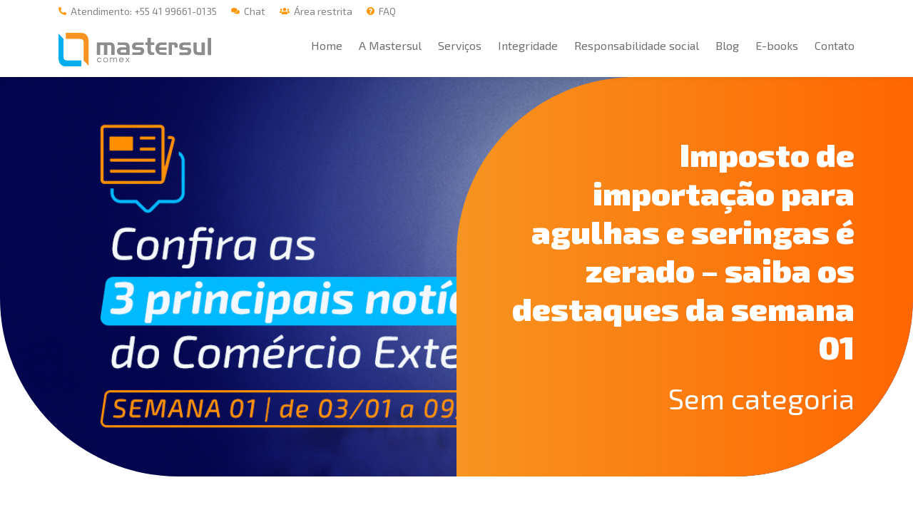

--- FILE ---
content_type: text/html; charset=UTF-8
request_url: https://mastersul.com.br/es/imposto-de-importacao-para-agulhas-e-seringas-e-zerado-saiba-os-destaques-da-semana-01/
body_size: 23794
content:
<!doctype html>
<html lang="pt-br">
<head><meta charset="utf-8"><script>if(navigator.userAgent.match(/MSIE|Internet Explorer/i)||navigator.userAgent.match(/Trident\/7\..*?rv:11/i)){var href=document.location.href;if(!href.match(/[?&]nowprocket/)){if(href.indexOf("?")==-1){if(href.indexOf("#")==-1){document.location.href=href+"?nowprocket=1"}else{document.location.href=href.replace("#","?nowprocket=1#")}}else{if(href.indexOf("#")==-1){document.location.href=href+"&nowprocket=1"}else{document.location.href=href.replace("#","&nowprocket=1#")}}}}</script><script>(()=>{class RocketLazyLoadScripts{constructor(){this.v="1.2.5.1",this.triggerEvents=["keydown","mousedown","mousemove","touchmove","touchstart","touchend","wheel"],this.userEventHandler=this.t.bind(this),this.touchStartHandler=this.i.bind(this),this.touchMoveHandler=this.o.bind(this),this.touchEndHandler=this.h.bind(this),this.clickHandler=this.u.bind(this),this.interceptedClicks=[],this.interceptedClickListeners=[],this.l(this),window.addEventListener("pageshow",(t=>{this.persisted=t.persisted,this.everythingLoaded&&this.m()})),document.addEventListener("DOMContentLoaded",(()=>{this.p()})),this.delayedScripts={normal:[],async:[],defer:[]},this.trash=[],this.allJQueries=[]}k(t){document.hidden?t.t():(this.triggerEvents.forEach((e=>window.addEventListener(e,t.userEventHandler,{passive:!0}))),window.addEventListener("touchstart",t.touchStartHandler,{passive:!0}),window.addEventListener("mousedown",t.touchStartHandler),document.addEventListener("visibilitychange",t.userEventHandler))}_(){this.triggerEvents.forEach((t=>window.removeEventListener(t,this.userEventHandler,{passive:!0}))),document.removeEventListener("visibilitychange",this.userEventHandler)}i(t){"HTML"!==t.target.tagName&&(window.addEventListener("touchend",this.touchEndHandler),window.addEventListener("mouseup",this.touchEndHandler),window.addEventListener("touchmove",this.touchMoveHandler,{passive:!0}),window.addEventListener("mousemove",this.touchMoveHandler),t.target.addEventListener("click",this.clickHandler),this.L(t.target,!0),this.M(t.target,"onclick","rocket-onclick"),this.C())}o(t){window.removeEventListener("touchend",this.touchEndHandler),window.removeEventListener("mouseup",this.touchEndHandler),window.removeEventListener("touchmove",this.touchMoveHandler,{passive:!0}),window.removeEventListener("mousemove",this.touchMoveHandler),t.target.removeEventListener("click",this.clickHandler),this.L(t.target,!1),this.M(t.target,"rocket-onclick","onclick"),this.O()}h(){window.removeEventListener("touchend",this.touchEndHandler),window.removeEventListener("mouseup",this.touchEndHandler),window.removeEventListener("touchmove",this.touchMoveHandler,{passive:!0}),window.removeEventListener("mousemove",this.touchMoveHandler)}u(t){t.target.removeEventListener("click",this.clickHandler),this.L(t.target,!1),this.M(t.target,"rocket-onclick","onclick"),this.interceptedClicks.push(t),t.preventDefault(),t.stopPropagation(),t.stopImmediatePropagation(),this.O()}D(){window.removeEventListener("touchstart",this.touchStartHandler,{passive:!0}),window.removeEventListener("mousedown",this.touchStartHandler),this.interceptedClicks.forEach((t=>{t.target.dispatchEvent(new MouseEvent("click",{view:t.view,bubbles:!0,cancelable:!0}))}))}l(t){EventTarget.prototype.addEventListenerBase=EventTarget.prototype.addEventListener,EventTarget.prototype.addEventListener=function(e,i,o){"click"!==e||t.windowLoaded||i===t.clickHandler||t.interceptedClickListeners.push({target:this,func:i,options:o}),(this||window).addEventListenerBase(e,i,o)}}L(t,e){this.interceptedClickListeners.forEach((i=>{i.target===t&&(e?t.removeEventListener("click",i.func,i.options):t.addEventListener("click",i.func,i.options))})),t.parentNode!==document.documentElement&&this.L(t.parentNode,e)}S(){return new Promise((t=>{this.T?this.O=t:t()}))}C(){this.T=!0}O(){this.T=!1}M(t,e,i){t.hasAttribute&&t.hasAttribute(e)&&(event.target.setAttribute(i,event.target.getAttribute(e)),event.target.removeAttribute(e))}t(){this._(this),"loading"===document.readyState?document.addEventListener("DOMContentLoaded",this.R.bind(this)):this.R()}p(){let t=[];document.querySelectorAll("script[type=rocketlazyloadscript][data-rocket-src]").forEach((e=>{let i=e.getAttribute("data-rocket-src");if(i&&0!==i.indexOf("data:")){0===i.indexOf("//")&&(i=location.protocol+i);try{const o=new URL(i).origin;o!==location.origin&&t.push({src:o,crossOrigin:e.crossOrigin||"module"===e.getAttribute("data-rocket-type")})}catch(t){}}})),t=[...new Map(t.map((t=>[JSON.stringify(t),t]))).values()],this.j(t,"preconnect")}async R(){this.lastBreath=Date.now(),this.P(this),this.F(this),this.q(),this.A(),this.I(),await this.U(this.delayedScripts.normal),await this.U(this.delayedScripts.defer),await this.U(this.delayedScripts.async);try{await this.W(),await this.H(this),await this.J()}catch(t){console.error(t)}window.dispatchEvent(new Event("rocket-allScriptsLoaded")),this.everythingLoaded=!0,this.S().then((()=>{this.D()})),this.N()}A(){document.querySelectorAll("script[type=rocketlazyloadscript]").forEach((t=>{t.hasAttribute("data-rocket-src")?t.hasAttribute("async")&&!1!==t.async?this.delayedScripts.async.push(t):t.hasAttribute("defer")&&!1!==t.defer||"module"===t.getAttribute("data-rocket-type")?this.delayedScripts.defer.push(t):this.delayedScripts.normal.push(t):this.delayedScripts.normal.push(t)}))}async B(t){if(await this.G(),!0!==t.noModule||!("noModule"in HTMLScriptElement.prototype))return new Promise((e=>{let i;function o(){(i||t).setAttribute("data-rocket-status","executed"),e()}try{if(navigator.userAgent.indexOf("Firefox/")>0||""===navigator.vendor)i=document.createElement("script"),[...t.attributes].forEach((t=>{let e=t.nodeName;"type"!==e&&("data-rocket-type"===e&&(e="type"),"data-rocket-src"===e&&(e="src"),i.setAttribute(e,t.nodeValue))})),t.text&&(i.text=t.text),i.hasAttribute("src")?(i.addEventListener("load",o),i.addEventListener("error",(function(){i.setAttribute("data-rocket-status","failed"),e()})),setTimeout((()=>{i.isConnected||e()}),1)):(i.text=t.text,o()),t.parentNode.replaceChild(i,t);else{const i=t.getAttribute("data-rocket-type"),n=t.getAttribute("data-rocket-src");i?(t.type=i,t.removeAttribute("data-rocket-type")):t.removeAttribute("type"),t.addEventListener("load",o),t.addEventListener("error",(function(){t.setAttribute("data-rocket-status","failed"),e()})),n?(t.removeAttribute("data-rocket-src"),t.src=n):t.src="data:text/javascript;base64,"+window.btoa(unescape(encodeURIComponent(t.text)))}}catch(i){t.setAttribute("data-rocket-status","failed"),e()}}));t.setAttribute("data-rocket-status","skipped")}async U(t){const e=t.shift();return e&&e.isConnected?(await this.B(e),this.U(t)):Promise.resolve()}I(){this.j([...this.delayedScripts.normal,...this.delayedScripts.defer,...this.delayedScripts.async],"preload")}j(t,e){var i=document.createDocumentFragment();t.forEach((t=>{const o=t.getAttribute&&t.getAttribute("data-rocket-src")||t.src;if(o){const n=document.createElement("link");n.href=o,n.rel=e,"preconnect"!==e&&(n.as="script"),t.getAttribute&&"module"===t.getAttribute("data-rocket-type")&&(n.crossOrigin=!0),t.crossOrigin&&(n.crossOrigin=t.crossOrigin),t.integrity&&(n.integrity=t.integrity),i.appendChild(n),this.trash.push(n)}})),document.head.appendChild(i)}P(t){let e={};function i(i,o){return e[o].eventsToRewrite.indexOf(i)>=0&&!t.everythingLoaded?"rocket-"+i:i}function o(t,o){!function(t){e[t]||(e[t]={originalFunctions:{add:t.addEventListener,remove:t.removeEventListener},eventsToRewrite:[]},t.addEventListener=function(){arguments[0]=i(arguments[0],t),e[t].originalFunctions.add.apply(t,arguments)},t.removeEventListener=function(){arguments[0]=i(arguments[0],t),e[t].originalFunctions.remove.apply(t,arguments)})}(t),e[t].eventsToRewrite.push(o)}function n(e,i){let o=e[i];e[i]=null,Object.defineProperty(e,i,{get:()=>o||function(){},set(n){t.everythingLoaded?o=n:e["rocket"+i]=o=n}})}o(document,"DOMContentLoaded"),o(window,"DOMContentLoaded"),o(window,"load"),o(window,"pageshow"),o(document,"readystatechange"),n(document,"onreadystatechange"),n(window,"onload"),n(window,"onpageshow")}F(t){let e;function i(e){return t.everythingLoaded?e:e.split(" ").map((t=>"load"===t||0===t.indexOf("load.")?"rocket-jquery-load":t)).join(" ")}function o(o){if(o&&o.fn&&!t.allJQueries.includes(o)){o.fn.ready=o.fn.init.prototype.ready=function(e){return t.domReadyFired?e.bind(document)(o):document.addEventListener("rocket-DOMContentLoaded",(()=>e.bind(document)(o))),o([])};const e=o.fn.on;o.fn.on=o.fn.init.prototype.on=function(){return this[0]===window&&("string"==typeof arguments[0]||arguments[0]instanceof String?arguments[0]=i(arguments[0]):"object"==typeof arguments[0]&&Object.keys(arguments[0]).forEach((t=>{const e=arguments[0][t];delete arguments[0][t],arguments[0][i(t)]=e}))),e.apply(this,arguments),this},t.allJQueries.push(o)}e=o}o(window.jQuery),Object.defineProperty(window,"jQuery",{get:()=>e,set(t){o(t)}})}async H(t){const e=document.querySelector("script[data-webpack]");e&&(await async function(){return new Promise((t=>{e.addEventListener("load",t),e.addEventListener("error",t)}))}(),await t.K(),await t.H(t))}async W(){this.domReadyFired=!0,await this.G(),document.dispatchEvent(new Event("rocket-readystatechange")),await this.G(),document.rocketonreadystatechange&&document.rocketonreadystatechange(),await this.G(),document.dispatchEvent(new Event("rocket-DOMContentLoaded")),await this.G(),window.dispatchEvent(new Event("rocket-DOMContentLoaded"))}async J(){await this.G(),document.dispatchEvent(new Event("rocket-readystatechange")),await this.G(),document.rocketonreadystatechange&&document.rocketonreadystatechange(),await this.G(),window.dispatchEvent(new Event("rocket-load")),await this.G(),window.rocketonload&&window.rocketonload(),await this.G(),this.allJQueries.forEach((t=>t(window).trigger("rocket-jquery-load"))),await this.G();const t=new Event("rocket-pageshow");t.persisted=this.persisted,window.dispatchEvent(t),await this.G(),window.rocketonpageshow&&window.rocketonpageshow({persisted:this.persisted}),this.windowLoaded=!0}m(){document.onreadystatechange&&document.onreadystatechange(),window.onload&&window.onload(),window.onpageshow&&window.onpageshow({persisted:this.persisted})}q(){const t=new Map;document.write=document.writeln=function(e){const i=document.currentScript;i||console.error("WPRocket unable to document.write this: "+e);const o=document.createRange(),n=i.parentElement;let s=t.get(i);void 0===s&&(s=i.nextSibling,t.set(i,s));const c=document.createDocumentFragment();o.setStart(c,0),c.appendChild(o.createContextualFragment(e)),n.insertBefore(c,s)}}async G(){Date.now()-this.lastBreath>45&&(await this.K(),this.lastBreath=Date.now())}async K(){return document.hidden?new Promise((t=>setTimeout(t))):new Promise((t=>requestAnimationFrame(t)))}N(){this.trash.forEach((t=>t.remove()))}static run(){const t=new RocketLazyLoadScripts;t.k(t)}}RocketLazyLoadScripts.run()})();</script>
	<!-- Meta tags -->
	
	<meta name="viewport" content="width=device-width, initial-scale=1, shrink-to-fit=no">

	<!-- Título da página -->
	<title>Imposto de importação para agulhas e seringas é zerado - saiba os destaques da semana 01 - Mastersul</title>

	<!-- Cor do tema -->
	<meta name="theme-color" content="#00AEEF">

	<!-- Google Fonts -->
	<link rel="preconnect" href="https://fonts.googleapis.com">
	<link rel="preconnect" href="https://fonts.gstatic.com" crossorigin>
	<link href="https://fonts.googleapis.com/css2?family=Exo+2:wght@400;600;900&display=swap" rel="stylesheet">

	<!-- CSS -->
	<meta name='robots' content='index, follow, max-image-preview:large, max-snippet:-1, max-video-preview:-1' />
	<style>img:is([sizes="auto" i], [sizes^="auto," i]) { contain-intrinsic-size: 3000px 1500px }</style>
	
	<!-- This site is optimized with the Yoast SEO plugin v26.2 - https://yoast.com/wordpress/plugins/seo/ -->
	<link rel="canonical" href="https://mastersul.com.br/es/imposto-de-importacao-para-agulhas-e-seringas-e-zerado-saiba-os-destaques-da-semana-01/" />
	<meta property="og:locale" content="es_ES" />
	<meta property="og:locale:alternate" content="pt_BR" />
	<meta property="og:locale:alternate" content="en_US" />
	<meta property="og:type" content="article" />
	<meta property="og:title" content="Imposto de importação para agulhas e seringas é zerado - saiba os destaques da semana 01 - Mastersul" />
	<meta property="og:description" content="A semana só começa depois de uma dose de informação! Por isso, separamos aqui os três principais destaques do Comércio Exterior para você ficar atualizado. Confira:  1 &#8211; Imposto de importação de seringas e agulhas é zerado  O Comitê-Executivo da Câmara de Comércio Exterior (Camex) decidiu zerar o imposto de importação de seringas e agulhas [&hellip;]" />
	<meta property="og:url" content="https://mastersul.com.br/es/imposto-de-importacao-para-agulhas-e-seringas-e-zerado-saiba-os-destaques-da-semana-01/" />
	<meta property="og:site_name" content="Mastersul" />
	<meta property="article:published_time" content="2021-11-21T00:52:14+00:00" />
	<meta property="article:modified_time" content="2022-11-09T14:38:23+00:00" />
	<meta property="og:image" content="https://mastersul.com.br/wp-content/uploads/2022/11/Semana-01-Opcao-01.png" />
	<meta property="og:image:width" content="1200" />
	<meta property="og:image:height" content="627" />
	<meta property="og:image:type" content="image/png" />
	<meta name="author" content="Gabriel Amarante" />
	<meta name="twitter:card" content="summary_large_image" />
	<meta name="twitter:image" content="https://mastersul.com.br/wp-content/uploads/2022/11/Semana-01-Opcao-01.png" />
	<meta name="twitter:label1" content="Escrito por" />
	<meta name="twitter:data1" content="Gabriel Amarante" />
	<meta name="twitter:label2" content="Tiempo de lectura" />
	<meta name="twitter:data2" content="4 minutos" />
	<script type="application/ld+json" class="yoast-schema-graph">{"@context":"https://schema.org","@graph":[{"@type":"WebPage","@id":"https://mastersul.com.br/imposto-de-importacao-para-agulhas-e-seringas-e-zerado-saiba-os-destaques-da-semana-01/","url":"https://mastersul.com.br/imposto-de-importacao-para-agulhas-e-seringas-e-zerado-saiba-os-destaques-da-semana-01/","name":"Imposto de importação para agulhas e seringas é zerado - saiba os destaques da semana 01 - Mastersul","isPartOf":{"@id":"https://mastersul.com.br/#website"},"primaryImageOfPage":{"@id":"https://mastersul.com.br/imposto-de-importacao-para-agulhas-e-seringas-e-zerado-saiba-os-destaques-da-semana-01/#primaryimage"},"image":{"@id":"https://mastersul.com.br/imposto-de-importacao-para-agulhas-e-seringas-e-zerado-saiba-os-destaques-da-semana-01/#primaryimage"},"thumbnailUrl":"https://mastersul.com.br/wp-content/uploads/2022/11/Semana-01-Opcao-01.png","datePublished":"2021-11-21T00:52:14+00:00","dateModified":"2022-11-09T14:38:23+00:00","author":{"@id":"https://mastersul.com.br/#/schema/person/462270e149759539a07d47944ab9fa83"},"breadcrumb":{"@id":"https://mastersul.com.br/imposto-de-importacao-para-agulhas-e-seringas-e-zerado-saiba-os-destaques-da-semana-01/#breadcrumb"},"inLanguage":"es","potentialAction":[{"@type":"ReadAction","target":["https://mastersul.com.br/imposto-de-importacao-para-agulhas-e-seringas-e-zerado-saiba-os-destaques-da-semana-01/"]}]},{"@type":"ImageObject","inLanguage":"es","@id":"https://mastersul.com.br/imposto-de-importacao-para-agulhas-e-seringas-e-zerado-saiba-os-destaques-da-semana-01/#primaryimage","url":"https://mastersul.com.br/wp-content/uploads/2022/11/Semana-01-Opcao-01.png","contentUrl":"https://mastersul.com.br/wp-content/uploads/2022/11/Semana-01-Opcao-01.png","width":1200,"height":627},{"@type":"BreadcrumbList","@id":"https://mastersul.com.br/imposto-de-importacao-para-agulhas-e-seringas-e-zerado-saiba-os-destaques-da-semana-01/#breadcrumb","itemListElement":[{"@type":"ListItem","position":1,"name":"Início","item":"https://mastersul.com.br/"},{"@type":"ListItem","position":2,"name":"Imposto de importação para agulhas e seringas é zerado &#8211; saiba os destaques da semana 01"}]},{"@type":"WebSite","@id":"https://mastersul.com.br/#website","url":"https://mastersul.com.br/","name":"Mastersul","description":"Solução logística e aduaneira para a sua empresa","potentialAction":[{"@type":"SearchAction","target":{"@type":"EntryPoint","urlTemplate":"https://mastersul.com.br/?s={search_term_string}"},"query-input":{"@type":"PropertyValueSpecification","valueRequired":true,"valueName":"search_term_string"}}],"inLanguage":"es"},{"@type":"Person","@id":"https://mastersul.com.br/#/schema/person/462270e149759539a07d47944ab9fa83","name":"Gabriel Amarante","image":{"@type":"ImageObject","inLanguage":"es","@id":"https://mastersul.com.br/#/schema/person/image/","url":"https://secure.gravatar.com/avatar/5b353e3e410b34e6bf21da9daf0ca97fd281ee9482091f81c438d5225f0e1e19?s=96&d=mm&r=g","contentUrl":"https://secure.gravatar.com/avatar/5b353e3e410b34e6bf21da9daf0ca97fd281ee9482091f81c438d5225f0e1e19?s=96&d=mm&r=g","caption":"Gabriel Amarante"},"sameAs":["https://gabrielfreelancer.com.br"],"url":"https://mastersul.com.br/es/author/amarante/"}]}</script>
	<!-- / Yoast SEO plugin. -->



<script type="rocketlazyloadscript">
dataLayer = [{"title":"Imposto de importa\u00e7\u00e3o para agulhas e seringas \u00e9 zerado &#8211; saiba os destaques da semana 01","author":"Gabriel Amarante","wordcount":585,"logged_in":"false","page_id":2089,"post_date":"2021-11-20 21:52:14","post_type":"post"}];
</script>
<!-- Google Tag Manager -->
<script type="rocketlazyloadscript">(function(w,d,s,l,i){w[l]=w[l]||[];w[l].push({'gtm.start':
new Date().getTime(),event:'gtm.js'});var f=d.getElementsByTagName(s)[0],
j=d.createElement(s),dl=l!='dataLayer'?'&l='+l:'';j.async=true;j.src=
'https://www.googletagmanager.com/gtm.js?id='+i+dl;f.parentNode.insertBefore(j,f);
})(window,document,'script','dataLayer','GTM-P482FQ8J');</script>
<!-- End Google Tag Manager --><script type="rocketlazyloadscript" data-rocket-type="text/javascript">
/* <![CDATA[ */
window._wpemojiSettings = {"baseUrl":"https:\/\/s.w.org\/images\/core\/emoji\/16.0.1\/72x72\/","ext":".png","svgUrl":"https:\/\/s.w.org\/images\/core\/emoji\/16.0.1\/svg\/","svgExt":".svg","source":{"concatemoji":"https:\/\/mastersul.com.br\/wp-includes\/js\/wp-emoji-release.min.js?ver=5760d32e6d83820e41c057cf249b32cb"}};
/*! This file is auto-generated */
!function(s,n){var o,i,e;function c(e){try{var t={supportTests:e,timestamp:(new Date).valueOf()};sessionStorage.setItem(o,JSON.stringify(t))}catch(e){}}function p(e,t,n){e.clearRect(0,0,e.canvas.width,e.canvas.height),e.fillText(t,0,0);var t=new Uint32Array(e.getImageData(0,0,e.canvas.width,e.canvas.height).data),a=(e.clearRect(0,0,e.canvas.width,e.canvas.height),e.fillText(n,0,0),new Uint32Array(e.getImageData(0,0,e.canvas.width,e.canvas.height).data));return t.every(function(e,t){return e===a[t]})}function u(e,t){e.clearRect(0,0,e.canvas.width,e.canvas.height),e.fillText(t,0,0);for(var n=e.getImageData(16,16,1,1),a=0;a<n.data.length;a++)if(0!==n.data[a])return!1;return!0}function f(e,t,n,a){switch(t){case"flag":return n(e,"\ud83c\udff3\ufe0f\u200d\u26a7\ufe0f","\ud83c\udff3\ufe0f\u200b\u26a7\ufe0f")?!1:!n(e,"\ud83c\udde8\ud83c\uddf6","\ud83c\udde8\u200b\ud83c\uddf6")&&!n(e,"\ud83c\udff4\udb40\udc67\udb40\udc62\udb40\udc65\udb40\udc6e\udb40\udc67\udb40\udc7f","\ud83c\udff4\u200b\udb40\udc67\u200b\udb40\udc62\u200b\udb40\udc65\u200b\udb40\udc6e\u200b\udb40\udc67\u200b\udb40\udc7f");case"emoji":return!a(e,"\ud83e\udedf")}return!1}function g(e,t,n,a){var r="undefined"!=typeof WorkerGlobalScope&&self instanceof WorkerGlobalScope?new OffscreenCanvas(300,150):s.createElement("canvas"),o=r.getContext("2d",{willReadFrequently:!0}),i=(o.textBaseline="top",o.font="600 32px Arial",{});return e.forEach(function(e){i[e]=t(o,e,n,a)}),i}function t(e){var t=s.createElement("script");t.src=e,t.defer=!0,s.head.appendChild(t)}"undefined"!=typeof Promise&&(o="wpEmojiSettingsSupports",i=["flag","emoji"],n.supports={everything:!0,everythingExceptFlag:!0},e=new Promise(function(e){s.addEventListener("DOMContentLoaded",e,{once:!0})}),new Promise(function(t){var n=function(){try{var e=JSON.parse(sessionStorage.getItem(o));if("object"==typeof e&&"number"==typeof e.timestamp&&(new Date).valueOf()<e.timestamp+604800&&"object"==typeof e.supportTests)return e.supportTests}catch(e){}return null}();if(!n){if("undefined"!=typeof Worker&&"undefined"!=typeof OffscreenCanvas&&"undefined"!=typeof URL&&URL.createObjectURL&&"undefined"!=typeof Blob)try{var e="postMessage("+g.toString()+"("+[JSON.stringify(i),f.toString(),p.toString(),u.toString()].join(",")+"));",a=new Blob([e],{type:"text/javascript"}),r=new Worker(URL.createObjectURL(a),{name:"wpTestEmojiSupports"});return void(r.onmessage=function(e){c(n=e.data),r.terminate(),t(n)})}catch(e){}c(n=g(i,f,p,u))}t(n)}).then(function(e){for(var t in e)n.supports[t]=e[t],n.supports.everything=n.supports.everything&&n.supports[t],"flag"!==t&&(n.supports.everythingExceptFlag=n.supports.everythingExceptFlag&&n.supports[t]);n.supports.everythingExceptFlag=n.supports.everythingExceptFlag&&!n.supports.flag,n.DOMReady=!1,n.readyCallback=function(){n.DOMReady=!0}}).then(function(){return e}).then(function(){var e;n.supports.everything||(n.readyCallback(),(e=n.source||{}).concatemoji?t(e.concatemoji):e.wpemoji&&e.twemoji&&(t(e.twemoji),t(e.wpemoji)))}))}((window,document),window._wpemojiSettings);
/* ]]> */
</script>
<style id='wp-emoji-styles-inline-css' type='text/css'>

	img.wp-smiley, img.emoji {
		display: inline !important;
		border: none !important;
		box-shadow: none !important;
		height: 1em !important;
		width: 1em !important;
		margin: 0 0.07em !important;
		vertical-align: -0.1em !important;
		background: none !important;
		padding: 0 !important;
	}
</style>
<link rel='stylesheet' id='wp-block-library-css' href='https://mastersul.com.br/wp-includes/css/dist/block-library/style.min.css?ver=5760d32e6d83820e41c057cf249b32cb' type='text/css' media='all' />
<style id='classic-theme-styles-inline-css' type='text/css'>
/*! This file is auto-generated */
.wp-block-button__link{color:#fff;background-color:#32373c;border-radius:9999px;box-shadow:none;text-decoration:none;padding:calc(.667em + 2px) calc(1.333em + 2px);font-size:1.125em}.wp-block-file__button{background:#32373c;color:#fff;text-decoration:none}
</style>
<style id='global-styles-inline-css' type='text/css'>
:root{--wp--preset--aspect-ratio--square: 1;--wp--preset--aspect-ratio--4-3: 4/3;--wp--preset--aspect-ratio--3-4: 3/4;--wp--preset--aspect-ratio--3-2: 3/2;--wp--preset--aspect-ratio--2-3: 2/3;--wp--preset--aspect-ratio--16-9: 16/9;--wp--preset--aspect-ratio--9-16: 9/16;--wp--preset--color--black: #000000;--wp--preset--color--cyan-bluish-gray: #abb8c3;--wp--preset--color--white: #ffffff;--wp--preset--color--pale-pink: #f78da7;--wp--preset--color--vivid-red: #cf2e2e;--wp--preset--color--luminous-vivid-orange: #ff6900;--wp--preset--color--luminous-vivid-amber: #fcb900;--wp--preset--color--light-green-cyan: #7bdcb5;--wp--preset--color--vivid-green-cyan: #00d084;--wp--preset--color--pale-cyan-blue: #8ed1fc;--wp--preset--color--vivid-cyan-blue: #0693e3;--wp--preset--color--vivid-purple: #9b51e0;--wp--preset--gradient--vivid-cyan-blue-to-vivid-purple: linear-gradient(135deg,rgba(6,147,227,1) 0%,rgb(155,81,224) 100%);--wp--preset--gradient--light-green-cyan-to-vivid-green-cyan: linear-gradient(135deg,rgb(122,220,180) 0%,rgb(0,208,130) 100%);--wp--preset--gradient--luminous-vivid-amber-to-luminous-vivid-orange: linear-gradient(135deg,rgba(252,185,0,1) 0%,rgba(255,105,0,1) 100%);--wp--preset--gradient--luminous-vivid-orange-to-vivid-red: linear-gradient(135deg,rgba(255,105,0,1) 0%,rgb(207,46,46) 100%);--wp--preset--gradient--very-light-gray-to-cyan-bluish-gray: linear-gradient(135deg,rgb(238,238,238) 0%,rgb(169,184,195) 100%);--wp--preset--gradient--cool-to-warm-spectrum: linear-gradient(135deg,rgb(74,234,220) 0%,rgb(151,120,209) 20%,rgb(207,42,186) 40%,rgb(238,44,130) 60%,rgb(251,105,98) 80%,rgb(254,248,76) 100%);--wp--preset--gradient--blush-light-purple: linear-gradient(135deg,rgb(255,206,236) 0%,rgb(152,150,240) 100%);--wp--preset--gradient--blush-bordeaux: linear-gradient(135deg,rgb(254,205,165) 0%,rgb(254,45,45) 50%,rgb(107,0,62) 100%);--wp--preset--gradient--luminous-dusk: linear-gradient(135deg,rgb(255,203,112) 0%,rgb(199,81,192) 50%,rgb(65,88,208) 100%);--wp--preset--gradient--pale-ocean: linear-gradient(135deg,rgb(255,245,203) 0%,rgb(182,227,212) 50%,rgb(51,167,181) 100%);--wp--preset--gradient--electric-grass: linear-gradient(135deg,rgb(202,248,128) 0%,rgb(113,206,126) 100%);--wp--preset--gradient--midnight: linear-gradient(135deg,rgb(2,3,129) 0%,rgb(40,116,252) 100%);--wp--preset--font-size--small: 13px;--wp--preset--font-size--medium: 20px;--wp--preset--font-size--large: 36px;--wp--preset--font-size--x-large: 42px;--wp--preset--spacing--20: 0.44rem;--wp--preset--spacing--30: 0.67rem;--wp--preset--spacing--40: 1rem;--wp--preset--spacing--50: 1.5rem;--wp--preset--spacing--60: 2.25rem;--wp--preset--spacing--70: 3.38rem;--wp--preset--spacing--80: 5.06rem;--wp--preset--shadow--natural: 6px 6px 9px rgba(0, 0, 0, 0.2);--wp--preset--shadow--deep: 12px 12px 50px rgba(0, 0, 0, 0.4);--wp--preset--shadow--sharp: 6px 6px 0px rgba(0, 0, 0, 0.2);--wp--preset--shadow--outlined: 6px 6px 0px -3px rgba(255, 255, 255, 1), 6px 6px rgba(0, 0, 0, 1);--wp--preset--shadow--crisp: 6px 6px 0px rgba(0, 0, 0, 1);}:where(.is-layout-flex){gap: 0.5em;}:where(.is-layout-grid){gap: 0.5em;}body .is-layout-flex{display: flex;}.is-layout-flex{flex-wrap: wrap;align-items: center;}.is-layout-flex > :is(*, div){margin: 0;}body .is-layout-grid{display: grid;}.is-layout-grid > :is(*, div){margin: 0;}:where(.wp-block-columns.is-layout-flex){gap: 2em;}:where(.wp-block-columns.is-layout-grid){gap: 2em;}:where(.wp-block-post-template.is-layout-flex){gap: 1.25em;}:where(.wp-block-post-template.is-layout-grid){gap: 1.25em;}.has-black-color{color: var(--wp--preset--color--black) !important;}.has-cyan-bluish-gray-color{color: var(--wp--preset--color--cyan-bluish-gray) !important;}.has-white-color{color: var(--wp--preset--color--white) !important;}.has-pale-pink-color{color: var(--wp--preset--color--pale-pink) !important;}.has-vivid-red-color{color: var(--wp--preset--color--vivid-red) !important;}.has-luminous-vivid-orange-color{color: var(--wp--preset--color--luminous-vivid-orange) !important;}.has-luminous-vivid-amber-color{color: var(--wp--preset--color--luminous-vivid-amber) !important;}.has-light-green-cyan-color{color: var(--wp--preset--color--light-green-cyan) !important;}.has-vivid-green-cyan-color{color: var(--wp--preset--color--vivid-green-cyan) !important;}.has-pale-cyan-blue-color{color: var(--wp--preset--color--pale-cyan-blue) !important;}.has-vivid-cyan-blue-color{color: var(--wp--preset--color--vivid-cyan-blue) !important;}.has-vivid-purple-color{color: var(--wp--preset--color--vivid-purple) !important;}.has-black-background-color{background-color: var(--wp--preset--color--black) !important;}.has-cyan-bluish-gray-background-color{background-color: var(--wp--preset--color--cyan-bluish-gray) !important;}.has-white-background-color{background-color: var(--wp--preset--color--white) !important;}.has-pale-pink-background-color{background-color: var(--wp--preset--color--pale-pink) !important;}.has-vivid-red-background-color{background-color: var(--wp--preset--color--vivid-red) !important;}.has-luminous-vivid-orange-background-color{background-color: var(--wp--preset--color--luminous-vivid-orange) !important;}.has-luminous-vivid-amber-background-color{background-color: var(--wp--preset--color--luminous-vivid-amber) !important;}.has-light-green-cyan-background-color{background-color: var(--wp--preset--color--light-green-cyan) !important;}.has-vivid-green-cyan-background-color{background-color: var(--wp--preset--color--vivid-green-cyan) !important;}.has-pale-cyan-blue-background-color{background-color: var(--wp--preset--color--pale-cyan-blue) !important;}.has-vivid-cyan-blue-background-color{background-color: var(--wp--preset--color--vivid-cyan-blue) !important;}.has-vivid-purple-background-color{background-color: var(--wp--preset--color--vivid-purple) !important;}.has-black-border-color{border-color: var(--wp--preset--color--black) !important;}.has-cyan-bluish-gray-border-color{border-color: var(--wp--preset--color--cyan-bluish-gray) !important;}.has-white-border-color{border-color: var(--wp--preset--color--white) !important;}.has-pale-pink-border-color{border-color: var(--wp--preset--color--pale-pink) !important;}.has-vivid-red-border-color{border-color: var(--wp--preset--color--vivid-red) !important;}.has-luminous-vivid-orange-border-color{border-color: var(--wp--preset--color--luminous-vivid-orange) !important;}.has-luminous-vivid-amber-border-color{border-color: var(--wp--preset--color--luminous-vivid-amber) !important;}.has-light-green-cyan-border-color{border-color: var(--wp--preset--color--light-green-cyan) !important;}.has-vivid-green-cyan-border-color{border-color: var(--wp--preset--color--vivid-green-cyan) !important;}.has-pale-cyan-blue-border-color{border-color: var(--wp--preset--color--pale-cyan-blue) !important;}.has-vivid-cyan-blue-border-color{border-color: var(--wp--preset--color--vivid-cyan-blue) !important;}.has-vivid-purple-border-color{border-color: var(--wp--preset--color--vivid-purple) !important;}.has-vivid-cyan-blue-to-vivid-purple-gradient-background{background: var(--wp--preset--gradient--vivid-cyan-blue-to-vivid-purple) !important;}.has-light-green-cyan-to-vivid-green-cyan-gradient-background{background: var(--wp--preset--gradient--light-green-cyan-to-vivid-green-cyan) !important;}.has-luminous-vivid-amber-to-luminous-vivid-orange-gradient-background{background: var(--wp--preset--gradient--luminous-vivid-amber-to-luminous-vivid-orange) !important;}.has-luminous-vivid-orange-to-vivid-red-gradient-background{background: var(--wp--preset--gradient--luminous-vivid-orange-to-vivid-red) !important;}.has-very-light-gray-to-cyan-bluish-gray-gradient-background{background: var(--wp--preset--gradient--very-light-gray-to-cyan-bluish-gray) !important;}.has-cool-to-warm-spectrum-gradient-background{background: var(--wp--preset--gradient--cool-to-warm-spectrum) !important;}.has-blush-light-purple-gradient-background{background: var(--wp--preset--gradient--blush-light-purple) !important;}.has-blush-bordeaux-gradient-background{background: var(--wp--preset--gradient--blush-bordeaux) !important;}.has-luminous-dusk-gradient-background{background: var(--wp--preset--gradient--luminous-dusk) !important;}.has-pale-ocean-gradient-background{background: var(--wp--preset--gradient--pale-ocean) !important;}.has-electric-grass-gradient-background{background: var(--wp--preset--gradient--electric-grass) !important;}.has-midnight-gradient-background{background: var(--wp--preset--gradient--midnight) !important;}.has-small-font-size{font-size: var(--wp--preset--font-size--small) !important;}.has-medium-font-size{font-size: var(--wp--preset--font-size--medium) !important;}.has-large-font-size{font-size: var(--wp--preset--font-size--large) !important;}.has-x-large-font-size{font-size: var(--wp--preset--font-size--x-large) !important;}
:where(.wp-block-post-template.is-layout-flex){gap: 1.25em;}:where(.wp-block-post-template.is-layout-grid){gap: 1.25em;}
:where(.wp-block-columns.is-layout-flex){gap: 2em;}:where(.wp-block-columns.is-layout-grid){gap: 2em;}
:root :where(.wp-block-pullquote){font-size: 1.5em;line-height: 1.6;}
</style>
<link rel='stylesheet' id='wpm-main-css' href='//mastersul.com.br/wp-content/plugins/wp-multilang/assets/styles/main.min.css?ver=2.4.22' type='text/css' media='all' />
<link data-minify="1" rel='stylesheet' id='contact-form-7-css' href='https://mastersul.com.br/wp-content/cache/min/1/wp-content/plugins/contact-form-7/includes/css/styles.css?ver=1757427394' type='text/css' media='all' />
<style id='contact-form-7-inline-css' type='text/css'>
.wpcf7 .wpcf7-recaptcha iframe {margin-bottom: 0;}.wpcf7 .wpcf7-recaptcha[data-align="center"] > div {margin: 0 auto;}.wpcf7 .wpcf7-recaptcha[data-align="right"] > div {margin: 0 0 0 auto;}
</style>
<link data-minify="1" rel='stylesheet' id='wpcf7-redirect-script-frontend-css' href='https://mastersul.com.br/wp-content/cache/min/1/wp-content/plugins/wpcf7-redirect/build/assets/frontend-script.css?ver=1757427394' type='text/css' media='all' />
<link rel='stylesheet' id='ald-styles-css' href='https://mastersul.com.br/wp-content/plugins/ajax-load-more-anything/assets/styles.min.css?ver=3.3.8' type='text/css' media='all' />
<style id='rocket-lazyload-inline-css' type='text/css'>
.rll-youtube-player{position:relative;padding-bottom:56.23%;height:0;overflow:hidden;max-width:100%;}.rll-youtube-player:focus-within{outline: 2px solid currentColor;outline-offset: 5px;}.rll-youtube-player iframe{position:absolute;top:0;left:0;width:100%;height:100%;z-index:100;background:0 0}.rll-youtube-player img{bottom:0;display:block;left:0;margin:auto;max-width:100%;width:100%;position:absolute;right:0;top:0;border:none;height:auto;-webkit-transition:.4s all;-moz-transition:.4s all;transition:.4s all}.rll-youtube-player img:hover{-webkit-filter:brightness(75%)}.rll-youtube-player .play{height:100%;width:100%;left:0;top:0;position:absolute;background:url(https://mastersul.com.br/wp-content/plugins/wp-rocket/assets/img/youtube.png) no-repeat center;background-color: transparent !important;cursor:pointer;border:none;}
</style>
<link data-minify="1" rel='stylesheet' id='style-css' href='https://mastersul.com.br/wp-content/cache/min/1/wp-content/themes/mastersul/style.css?ver=1757427394' type='text/css' media='all' />
<script type="rocketlazyloadscript" data-rocket-type="text/javascript" data-rocket-src="https://mastersul.com.br/wp-includes/js/jquery/jquery.min.js?ver=3.7.1" id="jquery-core-js" defer></script>
<script type="rocketlazyloadscript" data-rocket-type="text/javascript" data-rocket-src="https://mastersul.com.br/wp-includes/js/jquery/jquery-migrate.min.js?ver=3.4.1" id="jquery-migrate-js" defer></script>
<link rel="https://api.w.org/" href="https://mastersul.com.br/es/wp-json/" /><link rel="alternate" title="JSON" type="application/json" href="https://mastersul.com.br/es/wp-json/wp/v2/posts/2089" /><link rel="EditURI" type="application/rsd+xml" title="RSD" href="https://mastersul.com.br/xmlrpc.php?rsd" />
<link rel='shortlink' href='https://mastersul.com.br/es/?p=2089' />
<link rel="alternate" title="oEmbed (JSON)" type="application/json+oembed" href="https://mastersul.com.br/es/wp-json/oembed/1.0/embed?url=https%3A%2F%2Fmastersul.com.br%2Fes%2Fimposto-de-importacao-para-agulhas-e-seringas-e-zerado-saiba-os-destaques-da-semana-01%2F" />
<link rel="alternate" title="oEmbed (XML)" type="text/xml+oembed" href="https://mastersul.com.br/es/wp-json/oembed/1.0/embed?url=https%3A%2F%2Fmastersul.com.br%2Fes%2Fimposto-de-importacao-para-agulhas-e-seringas-e-zerado-saiba-os-destaques-da-semana-01%2F&#038;format=xml" />
<!-- Google Tag Manager -->
<script type="rocketlazyloadscript">(function(w,d,s,l,i){w[l]=w[l]||[];w[l].push({'gtm.start':
new Date().getTime(),event:'gtm.js'});var f=d.getElementsByTagName(s)[0],
j=d.createElement(s),dl=l!='dataLayer'?'&l='+l:'';j.async=true;j.src=
'https://www.googletagmanager.com/gtm.js?id='+i+dl;f.parentNode.insertBefore(j,f);
})(window,document,'script','dataLayer','GTM-WQRP7P5H');</script>
<!-- End Google Tag Manager --><link rel="alternate" hreflang="x-default" href="https://mastersul.com.br/imposto-de-importacao-para-agulhas-e-seringas-e-zerado-saiba-os-destaques-da-semana-01/"/>
<link rel="alternate" hreflang="pt-br" href="https://mastersul.com.br/imposto-de-importacao-para-agulhas-e-seringas-e-zerado-saiba-os-destaques-da-semana-01/"/>
<link rel="alternate" hreflang="en-us" href="https://mastersul.com.br/en/imposto-de-importacao-para-agulhas-e-seringas-e-zerado-saiba-os-destaques-da-semana-01/"/>
<link rel="alternate" hreflang="es" href="https://mastersul.com.br/es/imposto-de-importacao-para-agulhas-e-seringas-e-zerado-saiba-os-destaques-da-semana-01/"/>
<!-- Google tag (gtag.js) -->
<script type="rocketlazyloadscript" async data-rocket-src="https://www.googletagmanager.com/gtag/js?id=G-39C8EBHE7S"></script>
<script type="rocketlazyloadscript">
  window.dataLayer = window.dataLayer || [];
  function gtag(){dataLayer.push(arguments);}
  gtag('js', new Date());

  gtag('config', 'G-39C8EBHE7S');
</script>
<!-- Google tag (gtag.js) -->
<script type="rocketlazyloadscript" async data-rocket-src="https://www.googletagmanager.com/gtag/js?id=G-39C8EBHE7S"></script>
<script type="rocketlazyloadscript">
  window.dataLayer = window.dataLayer || [];
  function gtag(){dataLayer.push(arguments);}
  gtag('js', new Date());

  gtag('config', 'G-39C8EBHE7S');
</script>
<!-- Google Tag Manager -->
<script type="rocketlazyloadscript">(function(w,d,s,l,i){w[l]=w[l]||[];w[l].push({'gtm.start':
new Date().getTime(),event:'gtm.js'});var f=d.getElementsByTagName(s)[0],
j=d.createElement(s),dl=l!='dataLayer'?'&l='+l:'';j.async=true;j.src=
'https://www.googletagmanager.com/gtm.js?id='+i+dl;f.parentNode.insertBefore(j,f);
})(window,document,'script','dataLayer','GTM-WQRP7P5H');</script>
<!-- End Google Tag Manager --><link rel="icon" href="https://mastersul.com.br/wp-content/uploads/2022/07/favicon.png" sizes="32x32" />
<link rel="icon" href="https://mastersul.com.br/wp-content/uploads/2022/07/favicon.png" sizes="192x192" />
<link rel="apple-touch-icon" href="https://mastersul.com.br/wp-content/uploads/2022/07/favicon.png" />
<meta name="msapplication-TileImage" content="https://mastersul.com.br/wp-content/uploads/2022/07/favicon.png" />
<style type="text/css">#conteudo .box-post-preview{display:none}</style><noscript><style id="rocket-lazyload-nojs-css">.rll-youtube-player, [data-lazy-src]{display:none !important;}</style></noscript>	
	<!-- Google Tag Manager -->
	<script type="rocketlazyloadscript">(function(w,d,s,l,i){w[l]=w[l]||[];w[l].push({'gtm.start':
	new Date().getTime(),event:'gtm.js'});var f=d.getElementsByTagName(s)[0],
	j=d.createElement(s),dl=l!='dataLayer'?'&l='+l:'';j.async=true;j.src=
	'https://www.googletagmanager.com/gtm.js?id='+i+dl;f.parentNode.insertBefore(j,f);
	})(window,document,'script','dataLayer','GTM-WG3PKZC');</script>
	<!-- End Google Tag Manager -->

	<!-- Google tag (gtag.js) -->
	<script type="rocketlazyloadscript" async
	data-rocket-src="https://www.googletagmanager.com/gtag/js?id=G-39C8EBHE7S"></script>
	<script type="rocketlazyloadscript">
	window.dataLayer = window.dataLayer || [];
	function gtag(){dataLayer.push(arguments);}
	gtag('js', new Date());
	gtag('config', 'G-39C8EBHE7S');
	</script>
</head>
<body class="wp-singular post-template-default single single-post postid-2089 single-format-standard wp-theme-mastersul language-es post-imposto-de-importacao-para-agulhas-e-seringas-e-zerado-saiba-os-destaques-da-semana-01">
	
	<!-- Google Tag Manager (noscript) -->
	<noscript><iframe src="https://www.googletagmanager.com/ns.html?id=GTM-WG3PKZC"
	height="0" width="0" style="display:none;visibility:hidden"></iframe></noscript>
	<!-- End Google Tag Manager (noscript) -->

	<!-- Meta Pixel Code -->
	<script type="rocketlazyloadscript">
		!function(f,b,e,v,n,t,s)
		{if(f.fbq)return;n=f.fbq=function(){n.callMethod?
		n.callMethod.apply(n,arguments):n.queue.push(arguments)};
		if(!f._fbq)f._fbq=n;n.push=n;n.loaded=!0;n.version='2.0';
		n.queue=[];t=b.createElement(e);t.async=!0;
		t.src=v;s=b.getElementsByTagName(e)[0];
		s.parentNode.insertBefore(t,s)}(window, document,'script',
		'https://connect.facebook.net/en_US/fbevents.js');
		fbq('init', '836024851164544');
		fbq('track', 'PageView');
	</script>
	<noscript><img height="1" width="1" style="display:none"
		src="https://www.facebook.com/tr?id=836024851164544&ev=PageView&noscript=1"
	/></noscript>
	<!-- End Meta Pixel Code -->


	<div id="top"></div>

	<section id="preloader" class="d-none">
		<img width="100" height="100" src="data:image/svg+xml,%3Csvg%20xmlns='http://www.w3.org/2000/svg'%20viewBox='0%200%20100%20100'%3E%3C/svg%3E" alt="" title="" data-lazy-src="https://mastersul.com.br/wp-content/themes/mastersul/assets/images/icons/load.svg"><noscript><img width="100" height="100" src="https://mastersul.com.br/wp-content/themes/mastersul/assets/images/icons/load.svg" alt="" title=""></noscript>
	</section><!--/ pre-load -->

	<div class="site">
		<section id="intro">
			<div class="container">
				<div class="row">
					<div class="col-md-7 d-none d-lg-block">
						<div class="box-link">
							<ul class="d-table">
								<li>
									<a href="tel:+55 41 99661-0135">
										<img width="11" height="11" src="data:image/svg+xml,%3Csvg%20xmlns='http://www.w3.org/2000/svg'%20viewBox='0%200%2011%2011'%3E%3C/svg%3E" alt="" data-lazy-src="https://mastersul.com.br/wp-content/themes/mastersul/assets/images/icons/telefone-pequeno.svg"><noscript><img width="11" height="11" src="https://mastersul.com.br/wp-content/themes/mastersul/assets/images/icons/telefone-pequeno.svg" alt=""></noscript>
										Atendimento: +55 41 99661-0135									</a>
								</li>

								<li>
									<a href="https://api.whatsapp.com/send?phone=5541996610135&#038;text=Ol%C3%A1!%20Estava%20navegando%20pela%20site%20e%20gostaria%20de%20conversar%20com%20um%20especialista.%20" target="_blank">
										<img width="12" height="9" src="data:image/svg+xml,%3Csvg%20xmlns='http://www.w3.org/2000/svg'%20viewBox='0%200%2012%209'%3E%3C/svg%3E" alt="" data-lazy-src="https://mastersul.com.br/wp-content/themes/mastersul/assets/images/icons/chat-pequeno.svg"><noscript><img width="12" height="9" src="https://mastersul.com.br/wp-content/themes/mastersul/assets/images/icons/chat-pequeno.svg" alt=""></noscript>
										Chat
									</a>
								</li>

								<li>
									<a href="https://mastersul.bysoft.com.br/iPortal/login.xhtml" target="_blank">
										<img width="14" height="10" src="data:image/svg+xml,%3Csvg%20xmlns='http://www.w3.org/2000/svg'%20viewBox='0%200%2014%2010'%3E%3C/svg%3E" alt="" data-lazy-src="https://mastersul.com.br/wp-content/themes/mastersul/assets/images/icons/restrito-pequeno.svg"><noscript><img width="14" height="10" src="https://mastersul.com.br/wp-content/themes/mastersul/assets/images/icons/restrito-pequeno.svg" alt=""></noscript>
										Área restrita
									</a>
								</li>

								<li>
									<a href="https://api.whatsapp.com/send?phone=5541996610135&#038;text=Ol%C3%A1!%20Estava%20navegando%20pela%20site%20e%20gostaria%20de%20conversar%20com%20um%20especialista.%20" target="_blank">
										<img width="11" height="11" src="data:image/svg+xml,%3Csvg%20xmlns='http://www.w3.org/2000/svg'%20viewBox='0%200%2011%2011'%3E%3C/svg%3E" alt="" data-lazy-src="https://mastersul.com.br/wp-content/themes/mastersul/assets/images/icons/faq-pequeno.svg"><noscript><img width="11" height="11" src="https://mastersul.com.br/wp-content/themes/mastersul/assets/images/icons/faq-pequeno.svg" alt=""></noscript>
										FAQ
									</a>
								</li>
							</ul>
						</div><!--/ box-link -->
					</div><!--/ col -->
					<div class="col-md-5 d-none">
						<div class="box-translate">
							<ul class="wpm-language-switcher wpm-switcher-list">
			<li class="wpm-item-language-pt">
							<a href="https://mastersul.com.br/imposto-de-importacao-para-agulhas-e-seringas-e-zerado-saiba-os-destaques-da-semana-01/" data-lang="pt">
												<img width="18" height="12" src="data:image/svg+xml,%3Csvg%20xmlns='http://www.w3.org/2000/svg'%20viewBox='0%200%2018%2012'%3E%3C/svg%3E" alt="Português do Brasil" data-lazy-src="https://mastersul.com.br/wp-content/plugins/wp-multilang/flags/br.png"><noscript><img width="18" height="12" src="https://mastersul.com.br/wp-content/plugins/wp-multilang/flags/br.png" alt="Português do Brasil"></noscript>
													<span>Português do Brasil</span>
											</a>
					</li>
			<li class="wpm-item-language-en">
							<a href="https://mastersul.com.br/en/imposto-de-importacao-para-agulhas-e-seringas-e-zerado-saiba-os-destaques-da-semana-01/" data-lang="en">
												<img width="18" height="12" src="data:image/svg+xml,%3Csvg%20xmlns='http://www.w3.org/2000/svg'%20viewBox='0%200%2018%2012'%3E%3C/svg%3E" alt="English (US)" data-lazy-src="https://mastersul.com.br/wp-content/plugins/wp-multilang/flags/us.png"><noscript><img width="18" height="12" src="https://mastersul.com.br/wp-content/plugins/wp-multilang/flags/us.png" alt="English (US)"></noscript>
													<span>English (US)</span>
											</a>
					</li>
			<li class="wpm-item-language-es active">
							<span data-lang="es">
												<img width="18" height="12" src="data:image/svg+xml,%3Csvg%20xmlns='http://www.w3.org/2000/svg'%20viewBox='0%200%2018%2012'%3E%3C/svg%3E" alt="Espanhol" data-lazy-src="https://mastersul.com.br/wp-content/plugins/wp-multilang/flags/es.png"><noscript><img width="18" height="12" src="https://mastersul.com.br/wp-content/plugins/wp-multilang/flags/es.png" alt="Espanhol"></noscript>
													<span>Espanhol</span>
											</span>
					</li>
	</ul>
						</div><!--/ box-translate -->
					</div><!--/ col -->
				</div><!--/ row -->
			</div><!--/ container -->
		</section><!--/ intro -->

		<header id="header">
			<div class="container">
				<div class="row">
					<div class="col-lg-3 col-8">
						<figure class="box-logo">
							<a href="https://mastersul.com.br">
								<img width="214" height="46" src="data:image/svg+xml,%3Csvg%20xmlns='http://www.w3.org/2000/svg'%20viewBox='0%200%20214%2046'%3E%3C/svg%3E" alt="" data-lazy-src="https://mastersul.com.br/wp-content/themes/mastersul/assets/images/mastersul.svg"><noscript><img width="214" height="46" src="https://mastersul.com.br/wp-content/themes/mastersul/assets/images/mastersul.svg" alt=""></noscript>
							</a>
						</figure>
					</div><!--/ col -->
					<div class="col-lg-9 d-none d-lg-block">
						<div class="d-center">
							<nav class="navbar"><ul id="menu-principal" class="menu"><li id="menu-item-31" class="menu-item menu-item-type-post_type menu-item-object-page menu-item-home menu-item-31"><a href="https://mastersul.com.br/es/">Home</a></li>
<li id="menu-item-59" class="menu-item menu-item-type-post_type menu-item-object-page menu-item-59"><a href="https://mastersul.com.br/es/a-mastersul/">A Mastersul</a></li>
<li id="menu-item-33" class="menu-item menu-item-type-custom menu-item-object-custom menu-item-has-children menu-item-33"><a href="#">Serviços</a>
<ul class="sub-menu">
	<li id="menu-item-39" class="menu-item menu-item-type-custom menu-item-object-custom menu-item-39"><a href="https://mastersul.com.br/es/servico/gestao-aduaneira/">Gestão aduaneira</a></li>
	<li id="menu-item-40" class="menu-item menu-item-type-custom menu-item-object-custom menu-item-40"><a href="https://mastersul.com.br/es/servico/logistica-internacional/">Logística internacional</a></li>
	<li id="menu-item-41" class="menu-item menu-item-type-custom menu-item-object-custom menu-item-41"><a href="https://mastersul.com.br/es/servico/rodoviario-nacional/">Rodoviário nacional</a></li>
</ul>
</li>
<li id="menu-item-60" class="menu-item menu-item-type-post_type menu-item-object-page menu-item-60"><a href="https://mastersul.com.br/es/integridade/">Integridade</a></li>
<li id="menu-item-35" class="menu-item menu-item-type-custom menu-item-object-custom menu-item-has-children menu-item-35"><a href="#">Responsabilidade social</a>
<ul class="sub-menu">
	<li id="menu-item-61" class="menu-item menu-item-type-post_type menu-item-object-page menu-item-61"><a href="https://mastersul.com.br/es/one-for-all/">One for one</a></li>
	<li id="menu-item-62" class="menu-item menu-item-type-post_type menu-item-object-page menu-item-62"><a href="https://mastersul.com.br/es/saude-e-meio-ambiente/">Saúde e meio ambiente</a></li>
</ul>
</li>
<li id="menu-item-4604" class="menu-item menu-item-type-post_type menu-item-object-page current_page_parent menu-item-4604"><a href="https://mastersul.com.br/es/blog/">Blog</a></li>
<li id="menu-item-37" class="menu-item menu-item-type-custom menu-item-object-custom menu-item-37"><a href="https://mastersul.com.br/es/ebook">E-books</a></li>
<li id="menu-item-38" class="menu-item menu-item-type-custom menu-item-object-custom menu-item-has-children menu-item-38"><a href="#">Contato</a>
<ul class="sub-menu">
	<li id="menu-item-65" class="menu-item menu-item-type-post_type menu-item-object-page menu-item-65"><a href="https://mastersul.com.br/es/entre-em-contato/">Entre em contato</a></li>
	<li id="menu-item-423" class="menu-item menu-item-type-custom menu-item-object-custom menu-item-423"><a target="_blank" href="https://mastersul.vagas.solides.com.br/">Trabalhe conosco</a></li>
</ul>
</li>
</ul></nav>						</div><!--/ d-center -->
					</div><!--/ col -->
					<div class="col-4 d-block d-lg-none">
						<div class="d-center">
							<div class="box-menu">
								<button class="btn-mobile">i</button>
							</div><!--/ box-menu -->
						</div><!--/ d-center -->
					</div><!--/ col -->
				</div><!--/ row -->
			</div><!--/ container -->
		</header>

		<header id="header" class="header-fixed">
			<div class="container">
				<div class="row">
					<div class="col-lg-3 col-8">
						<figure class="box-logo">
							<a href="https://mastersul.com.br">
								<img width="214" height="46" src="data:image/svg+xml,%3Csvg%20xmlns='http://www.w3.org/2000/svg'%20viewBox='0%200%20214%2046'%3E%3C/svg%3E" alt="" data-lazy-src="https://mastersul.com.br/wp-content/themes/mastersul/assets/images/mastersul.svg"><noscript><img width="214" height="46" src="https://mastersul.com.br/wp-content/themes/mastersul/assets/images/mastersul.svg" alt=""></noscript>
							</a>
						</figure>
					</div><!--/ col -->
					<div class="col-lg-9 d-none d-lg-block">
						<div class="d-center">
							<nav class="navbar"><ul id="menu-principal-1" class="menu"><li class="menu-item menu-item-type-post_type menu-item-object-page menu-item-home menu-item-31"><a href="https://mastersul.com.br/es/">Home</a></li>
<li class="menu-item menu-item-type-post_type menu-item-object-page menu-item-59"><a href="https://mastersul.com.br/es/a-mastersul/">A Mastersul</a></li>
<li class="menu-item menu-item-type-custom menu-item-object-custom menu-item-has-children menu-item-33"><a href="#">Serviços</a>
<ul class="sub-menu">
	<li class="menu-item menu-item-type-custom menu-item-object-custom menu-item-39"><a href="https://mastersul.com.br/es/servico/gestao-aduaneira/">Gestão aduaneira</a></li>
	<li class="menu-item menu-item-type-custom menu-item-object-custom menu-item-40"><a href="https://mastersul.com.br/es/servico/logistica-internacional/">Logística internacional</a></li>
	<li class="menu-item menu-item-type-custom menu-item-object-custom menu-item-41"><a href="https://mastersul.com.br/es/servico/rodoviario-nacional/">Rodoviário nacional</a></li>
</ul>
</li>
<li class="menu-item menu-item-type-post_type menu-item-object-page menu-item-60"><a href="https://mastersul.com.br/es/integridade/">Integridade</a></li>
<li class="menu-item menu-item-type-custom menu-item-object-custom menu-item-has-children menu-item-35"><a href="#">Responsabilidade social</a>
<ul class="sub-menu">
	<li class="menu-item menu-item-type-post_type menu-item-object-page menu-item-61"><a href="https://mastersul.com.br/es/one-for-all/">One for one</a></li>
	<li class="menu-item menu-item-type-post_type menu-item-object-page menu-item-62"><a href="https://mastersul.com.br/es/saude-e-meio-ambiente/">Saúde e meio ambiente</a></li>
</ul>
</li>
<li class="menu-item menu-item-type-post_type menu-item-object-page current_page_parent menu-item-4604"><a href="https://mastersul.com.br/es/blog/">Blog</a></li>
<li class="menu-item menu-item-type-custom menu-item-object-custom menu-item-37"><a href="https://mastersul.com.br/es/ebook">E-books</a></li>
<li class="menu-item menu-item-type-custom menu-item-object-custom menu-item-has-children menu-item-38"><a href="#">Contato</a>
<ul class="sub-menu">
	<li class="menu-item menu-item-type-post_type menu-item-object-page menu-item-65"><a href="https://mastersul.com.br/es/entre-em-contato/">Entre em contato</a></li>
	<li class="menu-item menu-item-type-custom menu-item-object-custom menu-item-423"><a target="_blank" href="https://mastersul.vagas.solides.com.br/">Trabalhe conosco</a></li>
</ul>
</li>
</ul></nav>						</div><!--/ d-center -->
					</div><!--/ col -->
					<div class="col-4 d-block d-lg-none">
						<div class="d-center">
							<div class="box-menu">
								<button class="btn-mobile">i</button>
							</div><!--/ box-menu -->
						</div><!--/ d-center -->
					</div><!--/ col -->
				</div><!--/ row -->
			</div><!--/ container -->
		</header>

		<section id="mobile">
			<div class="box-contain">
				<button class="btn-mobile">Fechar</button>
				<nav class="navbar"><ul id="menu-principal-2" class="menu"><li class="menu-item menu-item-type-post_type menu-item-object-page menu-item-home menu-item-31"><a href="https://mastersul.com.br/es/">Home</a></li>
<li class="menu-item menu-item-type-post_type menu-item-object-page menu-item-59"><a href="https://mastersul.com.br/es/a-mastersul/">A Mastersul</a></li>
<li class="menu-item menu-item-type-custom menu-item-object-custom menu-item-has-children menu-item-33"><a href="#">Serviços</a>
<ul class="sub-menu">
	<li class="menu-item menu-item-type-custom menu-item-object-custom menu-item-39"><a href="https://mastersul.com.br/es/servico/gestao-aduaneira/">Gestão aduaneira</a></li>
	<li class="menu-item menu-item-type-custom menu-item-object-custom menu-item-40"><a href="https://mastersul.com.br/es/servico/logistica-internacional/">Logística internacional</a></li>
	<li class="menu-item menu-item-type-custom menu-item-object-custom menu-item-41"><a href="https://mastersul.com.br/es/servico/rodoviario-nacional/">Rodoviário nacional</a></li>
</ul>
</li>
<li class="menu-item menu-item-type-post_type menu-item-object-page menu-item-60"><a href="https://mastersul.com.br/es/integridade/">Integridade</a></li>
<li class="menu-item menu-item-type-custom menu-item-object-custom menu-item-has-children menu-item-35"><a href="#">Responsabilidade social</a>
<ul class="sub-menu">
	<li class="menu-item menu-item-type-post_type menu-item-object-page menu-item-61"><a href="https://mastersul.com.br/es/one-for-all/">One for one</a></li>
	<li class="menu-item menu-item-type-post_type menu-item-object-page menu-item-62"><a href="https://mastersul.com.br/es/saude-e-meio-ambiente/">Saúde e meio ambiente</a></li>
</ul>
</li>
<li class="menu-item menu-item-type-post_type menu-item-object-page current_page_parent menu-item-4604"><a href="https://mastersul.com.br/es/blog/">Blog</a></li>
<li class="menu-item menu-item-type-custom menu-item-object-custom menu-item-37"><a href="https://mastersul.com.br/es/ebook">E-books</a></li>
<li class="menu-item menu-item-type-custom menu-item-object-custom menu-item-has-children menu-item-38"><a href="#">Contato</a>
<ul class="sub-menu">
	<li class="menu-item menu-item-type-post_type menu-item-object-page menu-item-65"><a href="https://mastersul.com.br/es/entre-em-contato/">Entre em contato</a></li>
	<li class="menu-item menu-item-type-custom menu-item-object-custom menu-item-423"><a target="_blank" href="https://mastersul.vagas.solides.com.br/">Trabalhe conosco</a></li>
</ul>
</li>
</ul></nav>			</div><!--/ box-contain -->
		</section><!--/ mobile -->
	<section id="capa" class="direita">
		<div class="box-contain">
			<div class="container">
				<div class="box-content">
					<h1>Imposto de importação para agulhas e seringas é zerado &#8211; saiba os destaques da semana 01</h1><br>
					<a href="https://mastersul.com.br/es/category/sem-categoria/" rel="tag">Sem categoria</a>				</div><!--/ box-content -->
			</div><!--/ container -->
		</div><!--/ box-contain -->
		<figure class="box-image">
			<img width="1200" height="627" src="data:image/svg+xml,%3Csvg%20xmlns='http://www.w3.org/2000/svg'%20viewBox='0%200%201200%20627'%3E%3C/svg%3E" class="attachment-post-thumbnail size-post-thumbnail wp-post-image" alt="" decoding="async" fetchpriority="high" data-lazy-src="https://mastersul.com.br/wp-content/uploads/2022/11/Semana-01-Opcao-01.png" /><noscript><img width="1200" height="627" src="https://mastersul.com.br/wp-content/uploads/2022/11/Semana-01-Opcao-01.png" class="attachment-post-thumbnail size-post-thumbnail wp-post-image" alt="" decoding="async" fetchpriority="high" /></noscript>		</figure>
	</section><!--/ capa -->

	<article id="conteudo">
		<div class="container">
			<div class="row">
				<div class="col-lg-8">
					<div class="box-content">
						
<p style="font-size: 19px;">A semana só começa depois de uma dose de informação! Por isso, separamos aqui<strong> os três principais destaques</strong> do Comércio Exterior para você ficar atualizado. Confira: </p>



<h3 class="wp-block-heading">1 &#8211; Imposto de importação de seringas e agulhas é zerado </h3>



<p style="font-size: 19px;">O Comitê-Executivo da Câmara de Comércio Exterior (Camex) decidiu <strong>zerar o imposto de importação de seringas e agulhas</strong> até o dia 30 de junho de 2021. A medida ajudará no combate à pandemia de Covid-19. </p>



<p style="font-size: 19px;">Até então, os produtos pagavam 16% de alíquota para entrar no país e no caso das <strong>seringas chinesas</strong> era aplicado também uma <strong>medida antidumping</strong> &#8211; punição autorizada pelas normas internacionais quando um país julga haver concorrência desleal à indústria nacional &#8211; onde os importadores pagavam uma <strong>sobretaxa fixada em US$ 4,55</strong> por quilograma de mercadoria importada.</p>



<p style="font-size: 19px;">Agora, <strong>tanto a alíquota de importação como a sobretaxa aos produtos chineses foram suspensos</strong> até a metade do ano de 2021 e, com isso, a lista de produtos que estão com a tarifa zerada para o combate à pandemia de covid-19 subiu para 303. </p>



<h3 class="wp-block-heading">2 &#8211; Comércio entre Brasil e China ultrapassa US$ 100 bilhões em 2020</h3>



<p style="font-size: 19px;">Em 2020, a China se tornou o primeiro parceiro comercial do Brasil a superar a marca histórica de <strong>US$ 101.728 bilhões</strong> na corrente de comércio (importação + exportação).</p>



<p style="font-size: 19px;">No período de janeiro a dezembro de 2020, o intercâmbio comercial com a China proporcionou ao Brasil <strong>um superávit de US$ 33.645 bilhões,</strong> o que representa quase 65% do total que o país acumulou durante o ano.</p>



<p style="font-size: 19px;">Esses números revelam que a <strong>China é o maior importador de produtos brasileiros</strong> e também o principal fornecedor de mercadorias para o Brasil. Durante a alta das exportações em 2020, a China teve uma participação de 32,3% de todo o volume. Já nas importações, o país asiático ficou com uma fatia de 21,4%.</p>



<p style="font-size: 19px;">Outro ponto de destaque é que a China também foi o <strong>principal destino</strong> de pelo menos quatro dos principais produtos comercializados pelo Brasil durante o ano, como é o caso da soja (de US$ 20 bilhões, 31% foi embarcado para a China). Os números são impressionantes e revelam a <strong>importância que o país asiático tem na economia brasileira. </strong></p>



<h3 class="wp-block-heading">3 &#8211; Brasil se consolida como maior importador de vinhos chilenos</h3>



<p style="font-size: 19px;">De acordo com as informações divulgadas pela ProChile Brasil, o comércio brasileiro já importou <strong>US$ 148 milhões em vinho envasado </strong>do Chile em 2020. Com isso, o país já é considerado <strong>o principal importador</strong> do produto no mundo todo, ultrapassando o Reino Unido, Japão e China. </p>



<p style="font-size: 19px;">A crise de covid-19 afetou fortemente a atividade vitivinícola no país, em especial os setores de hotelaria e enoturismo. Entretanto, as grandes vinícolas começaram a <strong>apostar no e-commerce</strong> e conseguiram contornar a situação. Isso refletiu também nas exportações do produto que tiveram destino especial para o solo brasileiro. </p>



<p style="font-size: 19px;">O Chile é o <strong>principal exportador de vinhos</strong> do “novo mundo” e tem uma capacidade de produção de aproximadamente 1,3 milhão de litros por ano. Tornando-se assim, <strong>um vizinho estratégico</strong> para o Brasil quando o assunto é vinho. </p>



<p>&nbsp;</p>



<h3 class="wp-block-heading">Fique sempre informado </h3>



<p style="font-size: 19px;">Se você gosta de receber notícias em primeira mão, temos um convite para você:<strong> <a href="https://materiais.mastersul.com.br/cadastro-newsletter">assine a nossa Newsletter!</a></strong></p>



<p style="font-size: 19px;">Semanalmente, enviamos no seu e-mail um resumo com os principais destaques do Comércio Exterior, além de compartilhar materiais exclusivos sobre os mais diversos temas. <strong><a href="https://materiais.mastersul.com.br/cadastro-newsletter">Clique aqui para se cadastrar.</a></strong></p>



<p style="font-size: 19px;"> </p>
					</div><!--/ box-content -->
				</div><!--/ col -->
				<div class="offset-lg-1 col-lg-3">
					<div class="box-title">
						<h3>Postagens populares</h3>
					</div><!--/ box-title -->
											<div class="popular-item">
							<a href="https://mastersul.com.br/es/entenda-como-acontece-a-desvalorizacao-da-moeda-e-suas-consequencias-para-o-comercio-exterior/"></a>
							<ul class="d-table">
								<li>
									<div class="popular-image">
										<img width="1200" height="627" src="data:image/svg+xml,%3Csvg%20xmlns='http://www.w3.org/2000/svg'%20viewBox='0%200%201200%20627'%3E%3C/svg%3E" class="attachment-post-thumbnail size-post-thumbnail wp-post-image" alt="" decoding="async" data-lazy-src="https://mastersul.com.br/wp-content/uploads/2022/11/MS_inflacao_comex_15_03_2021.png" /><noscript><img width="1200" height="627" src="https://mastersul.com.br/wp-content/uploads/2022/11/MS_inflacao_comex_15_03_2021.png" class="attachment-post-thumbnail size-post-thumbnail wp-post-image" alt="" decoding="async" /></noscript>									</div><!--/ popular-image -->
								</li>
								<li>
									<div class="popular-info">
										<h4>Entenda como acontece a desvalorização da moeda e suas consequências para o Comércio Exterior</h4>
									</div><!--/ popular-info -->
								</li>
							</ul>
						</div><!--/ popular-item -->
											<div class="popular-item">
							<a href="https://mastersul.com.br/es/horario-de-funcionamento-da-receita-federal-para-transitos-aduaneiros/"></a>
							<ul class="d-table">
								<li>
									<div class="popular-image">
										<img width="850" height="350" src="data:image/svg+xml,%3Csvg%20xmlns='http://www.w3.org/2000/svg'%20viewBox='0%200%20850%20350'%3E%3C/svg%3E" class="attachment-post-thumbnail size-post-thumbnail wp-post-image" alt="" decoding="async" data-lazy-src="https://mastersul.com.br/wp-content/uploads/2022/11/Blog_0022.png" /><noscript><img width="850" height="350" src="https://mastersul.com.br/wp-content/uploads/2022/11/Blog_0022.png" class="attachment-post-thumbnail size-post-thumbnail wp-post-image" alt="" decoding="async" /></noscript>									</div><!--/ popular-image -->
								</li>
								<li>
									<div class="popular-info">
										<h4>Horário de funcionamento da receita federal para trânsitos aduaneiros!</h4>
									</div><!--/ popular-info -->
								</li>
							</ul>
						</div><!--/ popular-item -->
											<div class="popular-item">
							<a href="https://mastersul.com.br/es/comex-2025-artigo-26-11-25/"></a>
							<ul class="d-table">
								<li>
									<div class="popular-image">
										<img width="1500" height="999" src="data:image/svg+xml,%3Csvg%20xmlns='http://www.w3.org/2000/svg'%20viewBox='0%200%201500%20999'%3E%3C/svg%3E" class="attachment-post-thumbnail size-post-thumbnail wp-post-image" alt="" decoding="async" data-lazy-srcset="https://mastersul.com.br/wp-content/uploads/2024/11/Blog-3.jpg 1500w, https://mastersul.com.br/wp-content/uploads/2024/11/Blog-3-300x200.jpg 300w, https://mastersul.com.br/wp-content/uploads/2024/11/Blog-3-1024x682.jpg 1024w, https://mastersul.com.br/wp-content/uploads/2024/11/Blog-3-768x511.jpg 768w" data-lazy-sizes="(max-width: 1500px) 100vw, 1500px" data-lazy-src="https://mastersul.com.br/wp-content/uploads/2024/11/Blog-3.jpg" /><noscript><img width="1500" height="999" src="https://mastersul.com.br/wp-content/uploads/2024/11/Blog-3.jpg" class="attachment-post-thumbnail size-post-thumbnail wp-post-image" alt="" decoding="async" srcset="https://mastersul.com.br/wp-content/uploads/2024/11/Blog-3.jpg 1500w, https://mastersul.com.br/wp-content/uploads/2024/11/Blog-3-300x200.jpg 300w, https://mastersul.com.br/wp-content/uploads/2024/11/Blog-3-1024x682.jpg 1024w, https://mastersul.com.br/wp-content/uploads/2024/11/Blog-3-768x511.jpg 768w" sizes="(max-width: 1500px) 100vw, 1500px" /></noscript>									</div><!--/ popular-image -->
								</li>
								<li>
									<div class="popular-info">
										<h4>Comex 2025: transformações e tendências</h4>
									</div><!--/ popular-info -->
								</li>
							</ul>
						</div><!--/ popular-item -->
											<div class="popular-item">
							<a href="https://mastersul.com.br/es/conheca-os-onze-incoterms-utilizados-no-comercio-internacional/"></a>
							<ul class="d-table">
								<li>
									<div class="popular-image">
										<img width="850" height="350" src="data:image/svg+xml,%3Csvg%20xmlns='http://www.w3.org/2000/svg'%20viewBox='0%200%20850%20350'%3E%3C/svg%3E" class="attachment-post-thumbnail size-post-thumbnail wp-post-image" alt="" decoding="async" data-lazy-src="https://mastersul.com.br/wp-content/uploads/2022/11/Blog_02-1.png" /><noscript><img width="850" height="350" src="https://mastersul.com.br/wp-content/uploads/2022/11/Blog_02-1.png" class="attachment-post-thumbnail size-post-thumbnail wp-post-image" alt="" decoding="async" /></noscript>									</div><!--/ popular-image -->
								</li>
								<li>
									<div class="popular-info">
										<h4>Conheça os onze Incoterms utilizados no comércio internacional</h4>
									</div><!--/ popular-info -->
								</li>
							</ul>
						</div><!--/ popular-item -->
										<div class="box-title">
						<h3>Categorias</h3>
					</div><!--/ box-title -->
					<div class="box-category">
																			<p><a href="https://mastersul.com.br/es/category/artigo/">Artigo</a></p>
													<p><a href="https://mastersul.com.br/es/category/informacao/">Informação</a></p>
													<p><a href="https://mastersul.com.br/es/category/legislacao/">Legislação</a></p>
													<p><a href="https://mastersul.com.br/es/category/noticias/">Notícias</a></p>
													<p><a href="https://mastersul.com.br/es/category/sem-categoria/">Sem categoria</a></p>
											</div><!--/ box-category -->
				</div><!--/ col -->
			</div><!--/ row -->
		</div><!--/ container -->
	</article>

	<section id="veja-tambem">
	<div class="container">
		<div class="box-header">
			<h2>Veja também</h2>
		</div><!--/ box-header -->
		<div class="row">

							<div class="col-lg-4 col-md-6" data-entrance="from-top">
					<div class="box-post-preview">
						<figure class="item-image">
							<img width="1300" height="867" src="data:image/svg+xml,%3Csvg%20xmlns='http://www.w3.org/2000/svg'%20viewBox='0%200%201300%20867'%3E%3C/svg%3E" class="attachment-post-thumbnail size-post-thumbnail wp-post-image" alt="" decoding="async" data-lazy-src="https://mastersul.com.br/wp-content/uploads/2025/10/AdobeStock_1120477420-scaled-e1761587534388.jpeg" /><noscript><img width="1300" height="867" src="https://mastersul.com.br/wp-content/uploads/2025/10/AdobeStock_1120477420-scaled-e1761587534388.jpeg" class="attachment-post-thumbnail size-post-thumbnail wp-post-image" alt="" decoding="async" /></noscript>						</figure>
						<div class="item-info">
							<h3>Transformações na Tributação Chinesa em 2025: Impactos no Comércio Exterior </h3>
							<p>Em 1º de outubro de 2025, entrou em vigor o Anúncio n° 17 da STA [2025]. Uma reforma tributária significativa na China que altera profundamente as práticas de exportação e compliance fiscal. A medida marca o fim da prática de “exportação por meio da compra de documentos de exportação de terceiros”, usada por empresas sem [&hellip;]</p>
							<p class="info">27 de octubre de 2025 <span></span></p>
							<a href="https://mastersul.com.br/es/artigo-reforma-tributaria-china-27-10-2025/">Saiba mais</a>
						</div><!--/ item-info -->
					</div><!--/ box-post-preview -->
				</div><!--/ col -->
							<div class="col-lg-4 col-md-6" data-entrance="from-top">
					<div class="box-post-preview">
						<figure class="item-image">
							<img width="1265" height="760" src="data:image/svg+xml,%3Csvg%20xmlns='http://www.w3.org/2000/svg'%20viewBox='0%200%201265%20760'%3E%3C/svg%3E" class="attachment-post-thumbnail size-post-thumbnail wp-post-image" alt="" decoding="async" data-lazy-srcset="https://mastersul.com.br/wp-content/uploads/2025/10/receita.jpg 1265w, https://mastersul.com.br/wp-content/uploads/2025/10/receita-300x180.jpg 300w, https://mastersul.com.br/wp-content/uploads/2025/10/receita-1024x615.jpg 1024w, https://mastersul.com.br/wp-content/uploads/2025/10/receita-768x461.jpg 768w" data-lazy-sizes="(max-width: 1265px) 100vw, 1265px" data-lazy-src="https://mastersul.com.br/wp-content/uploads/2025/10/receita.jpg" /><noscript><img width="1265" height="760" src="https://mastersul.com.br/wp-content/uploads/2025/10/receita.jpg" class="attachment-post-thumbnail size-post-thumbnail wp-post-image" alt="" decoding="async" srcset="https://mastersul.com.br/wp-content/uploads/2025/10/receita.jpg 1265w, https://mastersul.com.br/wp-content/uploads/2025/10/receita-300x180.jpg 300w, https://mastersul.com.br/wp-content/uploads/2025/10/receita-1024x615.jpg 1024w, https://mastersul.com.br/wp-content/uploads/2025/10/receita-768x461.jpg 768w" sizes="(max-width: 1265px) 100vw, 1265px" /></noscript>						</figure>
						<div class="item-info">
							<h3>Piloto da Reforma Tributária avança com participação de empresas OEA</h3>
							<p>01 &#8211; Receita Federal inicia fase piloto da Reforma Tributária A Receita Federal iniciou a etapa piloto da Reforma Tributária do Consumo, voltada a preparar o ambiente tecnológico e operacional que dará suporte ao novo modelo de tributação sobre bens e serviços. A iniciativa busca permitir que empresas com atuação relevante no comércio exterior acompanhem [&hellip;]</p>
							<p class="info">27 de octubre de 2025 <span></span></p>
							<a href="https://mastersul.com.br/es/mix-de-noticias-reforma-tributaria-consumo-27-10-2025/">Saiba mais</a>
						</div><!--/ item-info -->
					</div><!--/ box-post-preview -->
				</div><!--/ col -->
							<div class="col-lg-4 col-md-6" data-entrance="from-top">
					<div class="box-post-preview">
						<figure class="item-image">
							<img width="1496" height="841" src="data:image/svg+xml,%3Csvg%20xmlns='http://www.w3.org/2000/svg'%20viewBox='0%200%201496%20841'%3E%3C/svg%3E" class="attachment-post-thumbnail size-post-thumbnail wp-post-image" alt="" decoding="async" data-lazy-srcset="https://mastersul.com.br/wp-content/uploads/2025/03/image13.jpg 1496w, https://mastersul.com.br/wp-content/uploads/2025/03/image13-300x169.jpg 300w, https://mastersul.com.br/wp-content/uploads/2025/03/image13-1024x576.jpg 1024w, https://mastersul.com.br/wp-content/uploads/2025/03/image13-768x432.jpg 768w" data-lazy-sizes="(max-width: 1496px) 100vw, 1496px" data-lazy-src="https://mastersul.com.br/wp-content/uploads/2025/03/image13.jpg" /><noscript><img width="1496" height="841" src="https://mastersul.com.br/wp-content/uploads/2025/03/image13.jpg" class="attachment-post-thumbnail size-post-thumbnail wp-post-image" alt="" decoding="async" srcset="https://mastersul.com.br/wp-content/uploads/2025/03/image13.jpg 1496w, https://mastersul.com.br/wp-content/uploads/2025/03/image13-300x169.jpg 300w, https://mastersul.com.br/wp-content/uploads/2025/03/image13-1024x576.jpg 1024w, https://mastersul.com.br/wp-content/uploads/2025/03/image13-768x432.jpg 768w" sizes="(max-width: 1496px) 100vw, 1496px" /></noscript>						</figure>
						<div class="item-info">
							<h3>LEGISLAÇÕES E NOTÍCIAS DO COMEX</h3>
							<p>NOTÍCIAS SISCOMEX PUBLICADO DOU 24/10/25 ATO DECLARATÓRIO EXECUTIVO COSIT Nº 36, DE 22 DE OUTUBRO DE 2025 COSIT/SUTRI/SAT/RFB/MF | 24/10/2025 Declara que o veículo que menciona cumpre as exigências para enquadramento no Ex 02 do código 8702.40.90 da Tipi. ATO DECLARATÓRIO Nº 26, DE 23 DE OUTUBRO DE 2025 CONFAZ/MF | 24/10/2025 Ratifica Convênios ICMS [&hellip;]</p>
							<p class="info">27 de octubre de 2025 <span></span></p>
							<a href="https://mastersul.com.br/es/legislacoes-e-noticias-do-comex-27-10-2025/">Saiba mais</a>
						</div><!--/ item-info -->
					</div><!--/ box-post-preview -->
				</div><!--/ col -->
			
		</div><!--/ row -->
	</div><!--/ container -->
</section><!--/ veja-tambem -->
	<section id="newsletter">
		<div class="container">
			<div class="row">
				<div class="col-lg-7 col-md-5">
					<div class="d-center">
						<div class="box-info">
							<p>Quer receber conteúdo relevante diretamente na sua caixa de entrada? Inscreva-se em nossa newsletter e esteja sempre por dentro.</p>
						</div><!--/ box-info -->
					</div><!--/ d-center -->
				</div><!--/ col -->
				<div class="col-lg-5 col-md-7">
					<div class="box-form">
						<div role="main" id="newsletter-site-461d59b8dc697c0a400c"></div><script type="rocketlazyloadscript" data-rocket-type="text/javascript" data-rocket-src="https://d335luupugsy2.cloudfront.net/js/rdstation-forms/stable/rdstation-forms.min.js" defer></script><script type="rocketlazyloadscript" data-rocket-type="text/javascript"> new RDStationForms('newsletter-site-461d59b8dc697c0a400c', 'UA-210106024-1').createForm();</script>
					</div><!--/ box-form -->
				</div><!--/ col -->
			</div><!--/ row -->
		</div><!--/ container -->
	</section><!--/ newsletter -->

	<footer id="footer">
		<div class="container">
			<div class="row">
				<div class="col-lg-3 col-md-6">
					<figure class="box-logo">
						<img width="214" height="46" src="data:image/svg+xml,%3Csvg%20xmlns='http://www.w3.org/2000/svg'%20viewBox='0%200%20214%2046'%3E%3C/svg%3E" alt="" data-lazy-src="https://mastersul.com.br/wp-content/themes/mastersul/assets/images/mastersul.svg"><noscript><img width="214" height="46" src="https://mastersul.com.br/wp-content/themes/mastersul/assets/images/mastersul.svg" alt=""></noscript>
					</figure>
					<div class="box-social">
													<a href="https://www.facebook.com/mastersul" class="facebook" target="_blank">i</a>
																			<a href="https://www.instagram.com/mastersul_comex/" class="instagram" target="_blank">i</a>
																			<a href="https://www.linkedin.com/company/mastersul-comex/" class="linkedin" target="_blank">i</a>
																			<a href="https://www.youtube.com/@MastersulComex" class="youtube" target="_blank">i</a>
											</div><!--/ box-social -->
					<div class="box-info">
						<p>A Mastersul Comex é uma assessoria em Comércio Exterior, especialista em Despacho Aduaneiro e Logística Internacional há quase 20 anos.  Acreditamos no legado de parceria, integridade e alegria que estamos deixando no mundo. Juntos, ajudamos pessoas e movemos o mundo!</p>
					</div><!--/ box-info -->
				</div><!--/ col -->
				<div class="col-lg-2 col-md-3">
					<div class="box-link">
						<h5>Mastersul</h5>
						<p><a href="https://mastersul.com.br/es/a-mastersul/">Quem somos</a></p>
						<p><a href="https://mastersul.com.br/es/a-mastersul/">Premiações e certificados</a></p>
						<p><a href="https://mastersul.com.br/es/a-mastersul/">Área de atuação</a></p>
					</div><!--/ box-link -->
					<div class="box-link">
						<h5>Ferramentas</h5>
						<p><a href="https://mastersul.com.br/ebook">E-books</a></p>
						<p><a href="https://mastersul.bysoft.com.br/iPortal/login.xhtml">Acesso restrito</a></p>
						<p><a href="https://mastersul.com.br/es/escolha-de-servico/">Links úteis</a></p>
						<p><a href="<https://mastersul.com.br/ebook">Downloads</a></p>
					</div><!--/ box-link -->
				</div><!--/ col -->
				<div class="col-lg-2 col-md-3">
					<div class="box-link">
						<h5>Serviços</h5>
						<p><a href="https://mastersul.com.br/es/servico/gestao-aduaneira/">Gestão aduaneira</a></p>
						<p><a href="">Logística internacional</a></p>
						<p><a href="">Rodoviário nacional</a></p>
					</div><!--/ box-link -->
					<div class="box-link">
						<h5>Contato</h5>
						<p><a href="https://mastersul.com.br/es/entre-em-contato/">Entre em contato</a></p>
						<p><a href="">Trabalhe conosco</a></p>
					</div><!--/ box-link -->
				</div><!--/ col -->
				<div class="col-lg-2 col-md-6">
					<div class="box-link">
						<h5>Outros</h5>
						<p><a href="https://mastersul.com.br/es/a-mastersul/">Seguimentos</a></p>
						<p><a href="https://mastersul.com.br/blog">Blog</a></p>
						<p><a href="#">Responsabilidade social</a></p>
						<p><a href="https://mastersul.com.br/es/politica-de-cookies/">Política de cookies</a></p>
						<p><a href="https://mastersul.com.br/es/politica-de-privacidade/">Declaração de privacidade</a></p>
					</div><!--/ box-link -->
				</div><!--/ col -->
				<div class="col-lg-3 col-md-6">
					<div class="box-address">
													<div class="box-address-item">
								<h5>Matriz Curitiba</h5>
																	<ul class="d-table">
										<li>
											<img width="7" height="9" src="data:image/svg+xml,%3Csvg%20xmlns='http://www.w3.org/2000/svg'%20viewBox='0%200%207%209'%3E%3C/svg%3E" alt="" data-lazy-src="https://mastersul.com.br/wp-content/themes/mastersul/assets/images/icons/endereco-rodape.svg"><noscript><img width="7" height="9" src="https://mastersul.com.br/wp-content/themes/mastersul/assets/images/icons/endereco-rodape.svg" alt=""></noscript>
										</li>
										<li>
											<p>Rua João Negrão, 162  – 5º andar – CEP 80010-200</p>
										</li>
									</ul>
																									<ul class="d-table">
										<li>
											<img width="7" height="7" src="data:image/svg+xml,%3Csvg%20xmlns='http://www.w3.org/2000/svg'%20viewBox='0%200%207%207'%3E%3C/svg%3E" alt="" data-lazy-src="https://mastersul.com.br/wp-content/themes/mastersul/assets/images/icons/telefone-rodape.svg"><noscript><img width="7" height="7" src="https://mastersul.com.br/wp-content/themes/mastersul/assets/images/icons/telefone-rodape.svg" alt=""></noscript>
										</li>
										<li>
											<p>+55 (41) 3024-0100</p>
										</li>
									</ul>
															</div><!--/ box-address-item -->
													<div class="box-address-item">
								<h5>FILIAL PARANAGUÁ</h5>
																									<ul class="d-table">
										<li>
											<img width="7" height="7" src="data:image/svg+xml,%3Csvg%20xmlns='http://www.w3.org/2000/svg'%20viewBox='0%200%207%207'%3E%3C/svg%3E" alt="" data-lazy-src="https://mastersul.com.br/wp-content/themes/mastersul/assets/images/icons/telefone-rodape.svg"><noscript><img width="7" height="7" src="https://mastersul.com.br/wp-content/themes/mastersul/assets/images/icons/telefone-rodape.svg" alt=""></noscript>
										</li>
										<li>
											<p>+55 (41) 3423-7051</p>
										</li>
									</ul>
															</div><!--/ box-address-item -->
													<div class="box-address-item">
								<h5>FILIAL LONDRINA</h5>
																									<ul class="d-table">
										<li>
											<img width="7" height="7" src="data:image/svg+xml,%3Csvg%20xmlns='http://www.w3.org/2000/svg'%20viewBox='0%200%207%207'%3E%3C/svg%3E" alt="" data-lazy-src="https://mastersul.com.br/wp-content/themes/mastersul/assets/images/icons/telefone-rodape.svg"><noscript><img width="7" height="7" src="https://mastersul.com.br/wp-content/themes/mastersul/assets/images/icons/telefone-rodape.svg" alt=""></noscript>
										</li>
										<li>
											<p>+55 (43) 3351-1210</p>
										</li>
									</ul>
															</div><!--/ box-address-item -->
													<div class="box-address-item">
								<h5>FILIAL ITAJAÍ</h5>
																									<ul class="d-table">
										<li>
											<img width="7" height="7" src="data:image/svg+xml,%3Csvg%20xmlns='http://www.w3.org/2000/svg'%20viewBox='0%200%207%207'%3E%3C/svg%3E" alt="" data-lazy-src="https://mastersul.com.br/wp-content/themes/mastersul/assets/images/icons/telefone-rodape.svg"><noscript><img width="7" height="7" src="https://mastersul.com.br/wp-content/themes/mastersul/assets/images/icons/telefone-rodape.svg" alt=""></noscript>
										</li>
										<li>
											<p>+55 (47) 99658-5146</p>
										</li>
									</ul>
															</div><!--/ box-address-item -->
													<div class="box-address-item">
								<h5>Filial Foz do Iguaçu</h5>
																									<ul class="d-table">
										<li>
											<img width="7" height="7" src="data:image/svg+xml,%3Csvg%20xmlns='http://www.w3.org/2000/svg'%20viewBox='0%200%207%207'%3E%3C/svg%3E" alt="" data-lazy-src="https://mastersul.com.br/wp-content/themes/mastersul/assets/images/icons/telefone-rodape.svg"><noscript><img width="7" height="7" src="https://mastersul.com.br/wp-content/themes/mastersul/assets/images/icons/telefone-rodape.svg" alt=""></noscript>
										</li>
										<li>
											<p>+55 (41) 98785-1304</p>
										</li>
									</ul>
															</div><!--/ box-address-item -->
											</div><!--/ box-address -->
				</div><!--/ col -->
			</div><!--/ row -->
		</div><!--/ container -->
	</footer>

	<section id="copyright">
		<div class="container">
			<div class="box-info">
				<p>&copy 2025 Todos os direitos reservados. Desenvolvido por <a href="https://visuality.com.br" target="_blank">Visuality</a></p>
			</div><!--/ box-info -->
		</div><!--/ container -->
	</section><!--/ copyright -->

	<div class="box-return">
			<a href="#top">Voltar</a>
		</div><!--/ box-return -->
	</div><!--/ site -->

	<!-- JavaScript -->
	<script type="rocketlazyloadscript" data-rocket-src="https://code.jquery.com/jquery-2.0.0.min.js" defer></script>
	<script type="speculationrules">
{"prefetch":[{"source":"document","where":{"and":[{"href_matches":"\/es\/*"},{"not":{"href_matches":["\/wp-*.php","\/wp-admin\/*","\/wp-content\/uploads\/*","\/wp-content\/*","\/wp-content\/plugins\/*","\/wp-content\/themes\/mastersul\/*","\/es\/*\\?(.+)"]}},{"not":{"selector_matches":"a[rel~=\"nofollow\"]"}},{"not":{"selector_matches":".no-prefetch, .no-prefetch a"}}]},"eagerness":"conservative"}]}
</script>
	<div class="ald_laser_loader">
		<div class="ald_loader_progress"></div>
	</div>
	<!-- Google Tag Manager (noscript) -->
<noscript><iframe src="https://www.googletagmanager.com/ns.html?id=GTM-P482FQ8J" height="0" width="0" style="display:none;visibility:hidden"></iframe></noscript>
<!-- End Google Tag Manager (noscript) --><script type="text/javascript" id="wpm-switcher-block-script-js-extra">
/* <![CDATA[ */
var wpm_localize_data = {"wpm_block_switch_nonce":"8d23af208d","ajax_url":"https:\/\/mastersul.com.br\/wp-admin\/admin-ajax.php","current_url":"https:\/\/mastersul.com.br\/es\/imposto-de-importacao-para-agulhas-e-seringas-e-zerado-saiba-os-destaques-da-semana-01\/"};
/* ]]> */
</script>
<script type="rocketlazyloadscript" data-rocket-type="text/javascript" data-rocket-src="https://mastersul.com.br/wp-content/plugins/wp-multilang/assets/blocks/language-switcher/js/switcher-block.min.js?ver=2.4.22" id="wpm-switcher-block-script-js" defer></script>
<script type="rocketlazyloadscript" data-rocket-type="text/javascript" data-rocket-src="https://mastersul.com.br/wp-includes/js/dist/hooks.min.js?ver=4d63a3d491d11ffd8ac6" id="wp-hooks-js"></script>
<script type="rocketlazyloadscript" data-rocket-type="text/javascript" data-rocket-src="https://mastersul.com.br/wp-includes/js/dist/i18n.min.js?ver=5e580eb46a90c2b997e6" id="wp-i18n-js"></script>
<script type="rocketlazyloadscript" data-rocket-type="text/javascript" id="wp-i18n-js-after">
/* <![CDATA[ */
wp.i18n.setLocaleData( { 'text direction\u0004ltr': [ 'ltr' ] } );
wp.i18n.setLocaleData( { 'text direction\u0004ltr': [ 'ltr' ] } );
/* ]]> */
</script>
<script type="rocketlazyloadscript" data-rocket-type="text/javascript" data-rocket-src="https://mastersul.com.br/wp-content/plugins/contact-form-7/includes/swv/js/index.js?ver=6.1.2" id="swv-js" defer></script>
<script type="rocketlazyloadscript" data-rocket-type="text/javascript" id="contact-form-7-js-translations">
/* <![CDATA[ */
( function( domain, translations ) {
	var localeData = translations.locale_data[ domain ] || translations.locale_data.messages;
	localeData[""].domain = domain;
	wp.i18n.setLocaleData( localeData, domain );
} )( "contact-form-7", {"translation-revision-date":"2025-09-30 06:27:56+0000","generator":"GlotPress\/4.0.1","domain":"messages","locale_data":{"messages":{"":{"domain":"messages","plural-forms":"nplurals=2; plural=n != 1;","lang":"es"},"This contact form is placed in the wrong place.":["Este formulario de contacto est\u00e1 situado en el lugar incorrecto."],"Error:":["Error:"]}},"comment":{"reference":"includes\/js\/index.js"}} );
/* ]]> */
</script>
<script type="rocketlazyloadscript" data-rocket-type="text/javascript" id="contact-form-7-js-before">
/* <![CDATA[ */
var wpcf7 = {
    "api": {
        "root": "https:\/\/mastersul.com.br\/es\/wp-json\/",
        "namespace": "contact-form-7\/v1"
    },
    "cached": 1
};
/* ]]> */
</script>
<script type="rocketlazyloadscript" data-rocket-type="text/javascript" data-rocket-src="https://mastersul.com.br/wp-content/plugins/contact-form-7/includes/js/index.js?ver=6.1.2" id="contact-form-7-js" defer></script>
<script type="text/javascript" id="wpcf7-redirect-script-js-extra">
/* <![CDATA[ */
var wpcf7r = {"ajax_url":"https:\/\/mastersul.com.br\/wp-admin\/admin-ajax.php"};
/* ]]> */
</script>
<script type="rocketlazyloadscript" data-rocket-type="text/javascript" data-rocket-src="https://mastersul.com.br/wp-content/plugins/wpcf7-redirect/build/assets/frontend-script.js?ver=2c532d7e2be36f6af233" id="wpcf7-redirect-script-js" defer></script>
<script type="rocketlazyloadscript" data-rocket-type="text/javascript" id="rocket-browser-checker-js-after">
/* <![CDATA[ */
"use strict";var _createClass=function(){function defineProperties(target,props){for(var i=0;i<props.length;i++){var descriptor=props[i];descriptor.enumerable=descriptor.enumerable||!1,descriptor.configurable=!0,"value"in descriptor&&(descriptor.writable=!0),Object.defineProperty(target,descriptor.key,descriptor)}}return function(Constructor,protoProps,staticProps){return protoProps&&defineProperties(Constructor.prototype,protoProps),staticProps&&defineProperties(Constructor,staticProps),Constructor}}();function _classCallCheck(instance,Constructor){if(!(instance instanceof Constructor))throw new TypeError("Cannot call a class as a function")}var RocketBrowserCompatibilityChecker=function(){function RocketBrowserCompatibilityChecker(options){_classCallCheck(this,RocketBrowserCompatibilityChecker),this.passiveSupported=!1,this._checkPassiveOption(this),this.options=!!this.passiveSupported&&options}return _createClass(RocketBrowserCompatibilityChecker,[{key:"_checkPassiveOption",value:function(self){try{var options={get passive(){return!(self.passiveSupported=!0)}};window.addEventListener("test",null,options),window.removeEventListener("test",null,options)}catch(err){self.passiveSupported=!1}}},{key:"initRequestIdleCallback",value:function(){!1 in window&&(window.requestIdleCallback=function(cb){var start=Date.now();return setTimeout(function(){cb({didTimeout:!1,timeRemaining:function(){return Math.max(0,50-(Date.now()-start))}})},1)}),!1 in window&&(window.cancelIdleCallback=function(id){return clearTimeout(id)})}},{key:"isDataSaverModeOn",value:function(){return"connection"in navigator&&!0===navigator.connection.saveData}},{key:"supportsLinkPrefetch",value:function(){var elem=document.createElement("link");return elem.relList&&elem.relList.supports&&elem.relList.supports("prefetch")&&window.IntersectionObserver&&"isIntersecting"in IntersectionObserverEntry.prototype}},{key:"isSlowConnection",value:function(){return"connection"in navigator&&"effectiveType"in navigator.connection&&("2g"===navigator.connection.effectiveType||"slow-2g"===navigator.connection.effectiveType)}}]),RocketBrowserCompatibilityChecker}();
/* ]]> */
</script>
<script type="text/javascript" id="rocket-preload-links-js-extra">
/* <![CDATA[ */
var RocketPreloadLinksConfig = {"excludeUris":"\/es(\/(?:.+\/)?feed(?:\/(?:.+\/?)?)?$|\/(?:.+\/)?embed\/|\/(index.php\/)?(.*)wp-json(\/.*|$))|\/refer\/|\/go\/|\/recommend\/|\/recommends\/","usesTrailingSlash":"1","imageExt":"jpg|jpeg|gif|png|tiff|bmp|webp|avif|pdf|doc|docx|xls|xlsx|php","fileExt":"jpg|jpeg|gif|png|tiff|bmp|webp|avif|pdf|doc|docx|xls|xlsx|php|html|htm","siteUrl":"https:\/\/mastersul.com.br\/es","onHoverDelay":"100","rateThrottle":"3"};
/* ]]> */
</script>
<script type="rocketlazyloadscript" data-rocket-type="text/javascript" id="rocket-preload-links-js-after">
/* <![CDATA[ */
(function() {
"use strict";var r="function"==typeof Symbol&&"symbol"==typeof Symbol.iterator?function(e){return typeof e}:function(e){return e&&"function"==typeof Symbol&&e.constructor===Symbol&&e!==Symbol.prototype?"symbol":typeof e},e=function(){function i(e,t){for(var n=0;n<t.length;n++){var i=t[n];i.enumerable=i.enumerable||!1,i.configurable=!0,"value"in i&&(i.writable=!0),Object.defineProperty(e,i.key,i)}}return function(e,t,n){return t&&i(e.prototype,t),n&&i(e,n),e}}();function i(e,t){if(!(e instanceof t))throw new TypeError("Cannot call a class as a function")}var t=function(){function n(e,t){i(this,n),this.browser=e,this.config=t,this.options=this.browser.options,this.prefetched=new Set,this.eventTime=null,this.threshold=1111,this.numOnHover=0}return e(n,[{key:"init",value:function(){!this.browser.supportsLinkPrefetch()||this.browser.isDataSaverModeOn()||this.browser.isSlowConnection()||(this.regex={excludeUris:RegExp(this.config.excludeUris,"i"),images:RegExp(".("+this.config.imageExt+")$","i"),fileExt:RegExp(".("+this.config.fileExt+")$","i")},this._initListeners(this))}},{key:"_initListeners",value:function(e){-1<this.config.onHoverDelay&&document.addEventListener("mouseover",e.listener.bind(e),e.listenerOptions),document.addEventListener("mousedown",e.listener.bind(e),e.listenerOptions),document.addEventListener("touchstart",e.listener.bind(e),e.listenerOptions)}},{key:"listener",value:function(e){var t=e.target.closest("a"),n=this._prepareUrl(t);if(null!==n)switch(e.type){case"mousedown":case"touchstart":this._addPrefetchLink(n);break;case"mouseover":this._earlyPrefetch(t,n,"mouseout")}}},{key:"_earlyPrefetch",value:function(t,e,n){var i=this,r=setTimeout(function(){if(r=null,0===i.numOnHover)setTimeout(function(){return i.numOnHover=0},1e3);else if(i.numOnHover>i.config.rateThrottle)return;i.numOnHover++,i._addPrefetchLink(e)},this.config.onHoverDelay);t.addEventListener(n,function e(){t.removeEventListener(n,e,{passive:!0}),null!==r&&(clearTimeout(r),r=null)},{passive:!0})}},{key:"_addPrefetchLink",value:function(i){return this.prefetched.add(i.href),new Promise(function(e,t){var n=document.createElement("link");n.rel="prefetch",n.href=i.href,n.onload=e,n.onerror=t,document.head.appendChild(n)}).catch(function(){})}},{key:"_prepareUrl",value:function(e){if(null===e||"object"!==(void 0===e?"undefined":r(e))||!1 in e||-1===["http:","https:"].indexOf(e.protocol))return null;var t=e.href.substring(0,this.config.siteUrl.length),n=this._getPathname(e.href,t),i={original:e.href,protocol:e.protocol,origin:t,pathname:n,href:t+n};return this._isLinkOk(i)?i:null}},{key:"_getPathname",value:function(e,t){var n=t?e.substring(this.config.siteUrl.length):e;return n.startsWith("/")||(n="/"+n),this._shouldAddTrailingSlash(n)?n+"/":n}},{key:"_shouldAddTrailingSlash",value:function(e){return this.config.usesTrailingSlash&&!e.endsWith("/")&&!this.regex.fileExt.test(e)}},{key:"_isLinkOk",value:function(e){return null!==e&&"object"===(void 0===e?"undefined":r(e))&&(!this.prefetched.has(e.href)&&e.origin===this.config.siteUrl&&-1===e.href.indexOf("?")&&-1===e.href.indexOf("#")&&!this.regex.excludeUris.test(e.href)&&!this.regex.images.test(e.href))}}],[{key:"run",value:function(){"undefined"!=typeof RocketPreloadLinksConfig&&new n(new RocketBrowserCompatibilityChecker({capture:!0,passive:!0}),RocketPreloadLinksConfig).init()}}]),n}();t.run();
}());
/* ]]> */
</script>
<script type="text/javascript" id="ald-scripts-js-extra">
/* <![CDATA[ */
var ald_params = {"nonce":"a497498e36","ajaxurl":"https:\/\/mastersul.com.br\/wp-admin\/admin-ajax.php","ald_pro":"0"};
/* ]]> */
</script>
<script type="rocketlazyloadscript" data-rocket-type="text/javascript" data-rocket-src="https://mastersul.com.br/wp-content/plugins/ajax-load-more-anything/assets/scripts.js?ver=3.3.8" id="ald-scripts-js" defer></script>
<script type="rocketlazyloadscript" data-rocket-type="text/javascript" data-rocket-src="https://mastersul.com.br/wp-content/themes/mastersul/assets/js/bootstrap.min.js?ver=5760d32e6d83820e41c057cf249b32cb" id="bootstrap-js" defer></script>
<script type="rocketlazyloadscript" data-rocket-type="text/javascript" data-rocket-src="https://mastersul.com.br/wp-content/themes/mastersul/assets/js/flickity.min.js?ver=5760d32e6d83820e41c057cf249b32cb" id="flickity-js" defer></script>
<script type="rocketlazyloadscript" data-rocket-type="text/javascript" data-rocket-src="https://mastersul.com.br/wp-content/themes/mastersul/assets/js/flickity_fade.js?ver=5760d32e6d83820e41c057cf249b32cb" id="fli-fade-js" defer></script>
<script type="rocketlazyloadscript" data-rocket-type="text/javascript" data-rocket-src="https://mastersul.com.br/wp-content/themes/mastersul/assets/js/fancybox.min.js?ver=5760d32e6d83820e41c057cf249b32cb" id="fancybox-js" defer></script>
<script type="rocketlazyloadscript" data-rocket-type="text/javascript" data-rocket-src="https://mastersul.com.br/wp-content/themes/mastersul/assets/js/scroll.js?ver=5760d32e6d83820e41c057cf249b32cb" id="scroll-js" defer></script>
<script type="rocketlazyloadscript" data-rocket-type="text/javascript">window.addEventListener('DOMContentLoaded', function() {jQuery(document).ready(function($){var loader='<div class="lds-ellipsis"><div></div><div></div><div></div><div></div></div>';jQuery("#conteudo .box-more").append('<a data-glm-button-selector="#conteudo .box-more"  href="#" class=" btn loadMoreBtn " id="loadMore"><span class="loadMoreBtn-label">Carregar mais posts</span></a>');jQuery("#conteudo .box-post-preview").slice(0,12).show();jQuery(document).find("#conteudo .box-more .ald-count").text(jQuery("#conteudo .box-post-preview:hidden").length);jQuery("#conteudo .box-more").find(".loadMoreBtn").on('click',function(e){e.preventDefault();jQuery("#conteudo .box-post-preview:hidden").slice(0,6).slideDown();if(jQuery("#conteudo .box-post-preview:hidden").length==0){jQuery(this).fadeOut('slow')}jQuery(document).find("#conteudo .box-more .ald-count").text(jQuery("#conteudo .box-post-preview:hidden").length)});if(jQuery("#conteudo .box-post-preview:hidden").length==0){jQuery("#conteudo .box-more").find(".loadMoreBtn").fadeOut('slow')}var flag=false;var main_xhr;var LoadMorePushAjax=function(url,args){jQuery('.ald_loader_progress').css({"-webkit-transform":"translate3d(-100%, 0px, 0px)","-ms-transform":"translate3d(-100%, 0px, 0px)","transform":"translate3d(-100%, 0px, 0px)",});if(args.data_implement_selectors){var dis=JSON.parse(args.data_implement_selectors)}if(main_xhr&&main_xhr.readyState!=4){main_xhr.abort()}args.target_url=url;main_xhr=jQuery.ajax({url:url,asynch:true,beforeSend:function(){jQuery('.ald_laser_loader').addClass('show');jQuery('.ald_loader_progress').css({"transition-duration":"2000ms","-webkit-transform":"translate3d(-20%, 0px, 0px)","-ms-transform":"translate3d(-20%, 0px, 0px)","transform":"translate3d(-20%, 0px, 0px)",});flag=true},success:function(data){jQuery(document).trigger('ald_ajax_content_ready',[data,args]);if(dis){for(var key in dis){var selector=dis[key].data_selector;var type=dis[key].implement_type;if(selector){var newData=jQuery(selector,data).html();if(type=="insert_before"){jQuery(selector).prepend(newData)}else if(type=="insert_after"){jQuery(selector).append(newData)}else{jQuery(selector).html(newData)}}}}jQuery(document).find('.tf_posts_navigation').removeClass('loading');jQuery('.ald-ajax-btn[data-alm-click-selector]').each(function(){if(jQuery(this).data('alm-click-selector')==args.click_selector){jQuery(this).removeClass('loading')}});jQuery('.ald_loader_progress').css({"transition-duration":"500ms","-webkit-transform":"translate3d(0%, 0px, 0px)","-ms-transform":"translate3d(0%, 0px, 0px)","transform":"translate3d(0%, 0px, 0px)",});setTimeout(function(){jQuery('.ald_laser_loader').removeClass('show');jQuery('.ald_loader_progress').css({"transition-duration":"0ms","-webkit-transform":"translate3d(-100%, 0px, 0px)","-ms-transform":"translate3d(-100%, 0px, 0px)","transform":"translate3d(-100%, 0px, 0px)",})},300);jQuery(document).trigger('ald_ajax_content_loaded',data);jQuery(document).trigger('ald_ajax_content_success',[args]);flag=false}})}});});</script><script>window.lazyLoadOptions=[{elements_selector:"img[data-lazy-src],.rocket-lazyload,iframe[data-lazy-src]",data_src:"lazy-src",data_srcset:"lazy-srcset",data_sizes:"lazy-sizes",class_loading:"lazyloading",class_loaded:"lazyloaded",threshold:300,callback_loaded:function(element){if(element.tagName==="IFRAME"&&element.dataset.rocketLazyload=="fitvidscompatible"){if(element.classList.contains("lazyloaded")){if(typeof window.jQuery!="undefined"){if(jQuery.fn.fitVids){jQuery(element).parent().fitVids()}}}}}},{elements_selector:".rocket-lazyload",data_src:"lazy-src",data_srcset:"lazy-srcset",data_sizes:"lazy-sizes",class_loading:"lazyloading",class_loaded:"lazyloaded",threshold:300,}];window.addEventListener('LazyLoad::Initialized',function(e){var lazyLoadInstance=e.detail.instance;if(window.MutationObserver){var observer=new MutationObserver(function(mutations){var image_count=0;var iframe_count=0;var rocketlazy_count=0;mutations.forEach(function(mutation){for(var i=0;i<mutation.addedNodes.length;i++){if(typeof mutation.addedNodes[i].getElementsByTagName!=='function'){continue}
if(typeof mutation.addedNodes[i].getElementsByClassName!=='function'){continue}
images=mutation.addedNodes[i].getElementsByTagName('img');is_image=mutation.addedNodes[i].tagName=="IMG";iframes=mutation.addedNodes[i].getElementsByTagName('iframe');is_iframe=mutation.addedNodes[i].tagName=="IFRAME";rocket_lazy=mutation.addedNodes[i].getElementsByClassName('rocket-lazyload');image_count+=images.length;iframe_count+=iframes.length;rocketlazy_count+=rocket_lazy.length;if(is_image){image_count+=1}
if(is_iframe){iframe_count+=1}}});if(image_count>0||iframe_count>0||rocketlazy_count>0){lazyLoadInstance.update()}});var b=document.getElementsByTagName("body")[0];var config={childList:!0,subtree:!0};observer.observe(b,config)}},!1)</script><script data-no-minify="1" async src="https://mastersul.com.br/wp-content/plugins/wp-rocket/assets/js/lazyload/17.8.3/lazyload.min.js"></script><script>function lazyLoadThumb(e,alt,l){var t='<img data-lazy-src="https://i.ytimg.com/vi/ID/hqdefault.jpg" alt="" width="480" height="360"><noscript><img src="https://i.ytimg.com/vi/ID/hqdefault.jpg" alt="" width="480" height="360"></noscript>',a='<button class="play" aria-label="play Youtube video"></button>';if(l){t=t.replace('data-lazy-','');t=t.replace('loading="lazy"','');t=t.replace(/<noscript>.*?<\/noscript>/g,'');}t=t.replace('alt=""','alt="'+alt+'"');return t.replace("ID",e)+a}function lazyLoadYoutubeIframe(){var e=document.createElement("iframe"),t="ID?autoplay=1";t+=0===this.parentNode.dataset.query.length?"":"&"+this.parentNode.dataset.query;e.setAttribute("src",t.replace("ID",this.parentNode.dataset.src)),e.setAttribute("frameborder","0"),e.setAttribute("allowfullscreen","1"),e.setAttribute("allow","accelerometer; autoplay; encrypted-media; gyroscope; picture-in-picture"),this.parentNode.parentNode.replaceChild(e,this.parentNode)}document.addEventListener("DOMContentLoaded",function(){var exclusions=[];var e,t,p,u,l,a=document.getElementsByClassName("rll-youtube-player");for(t=0;t<a.length;t++)(e=document.createElement("div")),(u='https://i.ytimg.com/vi/ID/hqdefault.jpg'),(u=u.replace('ID',a[t].dataset.id)),(l=exclusions.some(exclusion=>u.includes(exclusion))),e.setAttribute("data-id",a[t].dataset.id),e.setAttribute("data-query",a[t].dataset.query),e.setAttribute("data-src",a[t].dataset.src),(e.innerHTML=lazyLoadThumb(a[t].dataset.id,a[t].dataset.alt,l)),a[t].appendChild(e),(p=e.querySelector(".play")),(p.onclick=lazyLoadYoutubeIframe)});</script>	<script type="rocketlazyloadscript" data-rocket-type="text/javascript">window.addEventListener('DOMContentLoaded', function() {

	jQuery(window).ready(function($) {

		// Load
		setTimeout(
			function(){
				$('#preloader').addClass('disabled');
			}, 1500
		)

		
		// Mostra/oculta submenu
		$('.menu-item-has-children').hover(function(){
			$(this).toggleClass('show');
		})

		// Mostra/oculta submenu mobile
		$('.menu-item-has-children a').click(function(){
			$(this.nextElementSibling).toggleClass('show');
		})

		// Máscara do formulário
		// $('.telefone').mask('(00) 00000-0000');

		// Validando formulário
		/* $(".form-contato").validate({
			rules: {
				nome: {
					required: true,
				},
				telefone: {
					required: true,
					minlength: 14,
				},
			},
			messages: {
				nome: {
					required: "Informe o seu nome.",
				},
				telefone: {
					required: "Você precisa informar um telefone válido.",
					minlength: "Você precisa informar um telefone válido."
				},
			}
		}); */

		// Menu mobile
		$('.btn-mobile').click(function() {
			$('#mobile').toggleClass('active');
		});

		// Add/remove classe com rolagem
		$(window).scroll(function() {
			var scroll = $(window).scrollTop();
			if (scroll >= 100) {
				$('.header-fixed').addClass("ativo");
				$('.box-return').addClass("active");
			} else {
				$('.header-fixed').removeClass("ativo");
				$('.box-return').removeClass("active");
			}
		});

	});
});</script>
	<!-- START RD Station -->
	<script type="rocketlazyloadscript" data-rocket-type="text/javascript" async data-rocket-src="https://d335luupugsy2.cloudfront.net/js/loader-scripts/3c7d3ab0-eae9-4e17-a232-a7f1abeaac8e-loader.js"></script>
	<!-- END RD Station -->

	<!-- START Linkedin -->
	<script type="rocketlazyloadscript" data-rocket-type="text/javascript">
		_linkedin_partner_id = "544737";
		window._linkedin_data_partner_ids = window._linkedin_data_partner_ids || [];
		window._linkedin_data_partner_ids.push(_linkedin_partner_id);
	</script><script type="rocketlazyloadscript" data-rocket-type="text/javascript">
		(function(l) {
			if (!l){window.lintrk = function(a,b){window.lintrk.q.push([a,b])};
					window.lintrk.q=[]}
			var s = document.getElementsByTagName("script")[0];
			var b = document.createElement("script");
			b.type = "text/javascript";b.async = true;
			b.src = "https://snap.licdn.com/li.lms-analytics/insight.min.js";
			s.parentNode.insertBefore(b, s);})(window.lintrk);
	</script>
	<noscript>
		<img height="1" width="1" style="display:none;" alt="" src="https://px.ads.linkedin.com/collect/?pid=544737&fmt=gif" />
	</noscript>
	<!-- END Linkedin -->

<script>var rocket_lcp_data = {"ajax_url":"https:\/\/mastersul.com.br\/wp-admin\/admin-ajax.php","nonce":"8fc6321a1d","url":"https:\/\/mastersul.com.br\/es\/imposto-de-importacao-para-agulhas-e-seringas-e-zerado-saiba-os-destaques-da-semana-01","is_mobile":false,"elements":"img, video, picture, p, main, div, li, svg","width_threshold":1600,"height_threshold":700,"debug":null}</script><script data-name="wpr-lcp-beacon" src='https://mastersul.com.br/wp-content/plugins/wp-rocket/assets/js/lcp-beacon.min.js' async></script><script defer src="https://static.cloudflareinsights.com/beacon.min.js/vcd15cbe7772f49c399c6a5babf22c1241717689176015" integrity="sha512-ZpsOmlRQV6y907TI0dKBHq9Md29nnaEIPlkf84rnaERnq6zvWvPUqr2ft8M1aS28oN72PdrCzSjY4U6VaAw1EQ==" data-cf-beacon='{"version":"2024.11.0","token":"07e72a22b04548d6a456e575e84c264d","r":1,"server_timing":{"name":{"cfCacheStatus":true,"cfEdge":true,"cfExtPri":true,"cfL4":true,"cfOrigin":true,"cfSpeedBrain":true},"location_startswith":null}}' crossorigin="anonymous"></script>
</body>
</html>
<!-- This website is like a Rocket, isn't it? Performance optimized by WP Rocket. Learn more: https://wp-rocket.me - Debug: cached@1761609157 -->

--- FILE ---
content_type: text/css; charset=utf-8
request_url: https://mastersul.com.br/wp-content/cache/min/1/wp-content/themes/mastersul/style.css?ver=1757427394
body_size: 40999
content:
/*!
 * Bootstrap v5.1.3 (https://getbootstrap.com/)
 * Copyright 2011-2021 The Bootstrap Authors
 * Copyright 2011-2021 Twitter, Inc.
 * Licensed under MIT (https://github.com/twbs/bootstrap/blob/main/LICENSE)
 */:root{--bs-blue:#0d6efd;--bs-indigo:#6610f2;--bs-purple:#6f42c1;--bs-pink:#d63384;--bs-red:#dc3545;--bs-orange:#fd7e14;--bs-yellow:#ffc107;--bs-green:#198754;--bs-teal:#20c997;--bs-cyan:#0dcaf0;--bs-white:#fff;--bs-gray:#6c757d;--bs-gray-dark:#343a40;--bs-gray-100:#f8f9fa;--bs-gray-200:#e9ecef;--bs-gray-300:#dee2e6;--bs-gray-400:#ced4da;--bs-gray-500:#adb5bd;--bs-gray-600:#6c757d;--bs-gray-700:#495057;--bs-gray-800:#343a40;--bs-gray-900:#212529;--bs-primary:#0d6efd;--bs-secondary:#6c757d;--bs-success:#198754;--bs-info:#0dcaf0;--bs-warning:#ffc107;--bs-danger:#dc3545;--bs-light:#f8f9fa;--bs-dark:#212529;--bs-primary-rgb:13,110,253;--bs-secondary-rgb:108,117,125;--bs-success-rgb:25,135,84;--bs-info-rgb:13,202,240;--bs-warning-rgb:255,193,7;--bs-danger-rgb:220,53,69;--bs-light-rgb:248,249,250;--bs-dark-rgb:33,37,41;--bs-white-rgb:255,255,255;--bs-black-rgb:0,0,0;--bs-body-color-rgb:33,37,41;--bs-body-bg-rgb:255,255,255;--bs-font-sans-serif:system-ui,-apple-system,"Segoe UI",Roboto,"Helvetica Neue",Arial,"Noto Sans","Liberation Sans",sans-serif,"Apple Color Emoji","Segoe UI Emoji","Segoe UI Symbol","Noto Color Emoji";--bs-font-monospace:SFMono-Regular,Menlo,Monaco,Consolas,"Liberation Mono","Courier New",monospace;--bs-gradient:linear-gradient(180deg, rgba(255, 255, 255, 0.15), rgba(255, 255, 255, 0));--bs-body-font-family:var(--bs-font-sans-serif);--bs-body-font-size:1rem;--bs-body-font-weight:400;--bs-body-line-height:1.5;--bs-body-color:#212529;--bs-body-bg:#fff}*,::after,::before{box-sizing:border-box}@media (prefers-reduced-motion:no-preference){:root{scroll-behavior:smooth}}body{margin:0;font-family:var(--bs-body-font-family);font-size:var(--bs-body-font-size);font-weight:var(--bs-body-font-weight);line-height:var(--bs-body-line-height);color:var(--bs-body-color);text-align:var(--bs-body-text-align);background-color:var(--bs-body-bg);-webkit-text-size-adjust:100%;-webkit-tap-highlight-color:transparent}hr{margin:1rem 0;color:inherit;background-color:currentColor;border:0;opacity:.25}hr:not([size]){height:1px}.h1,.h2,.h3,.h4,.h5,.h6,h1,h2,h3,h4,h5,h6{margin-top:0;margin-bottom:.5rem;font-weight:500;line-height:1.2}.h1,h1{font-size:calc(1.375rem + 1.5vw)}@media (min-width:1200px){.h1,h1{font-size:2.5rem}}.h2,h2{font-size:calc(1.325rem + .9vw)}@media (min-width:1200px){.h2,h2{font-size:2rem}}.h3,h3{font-size:calc(1.3rem + .6vw)}@media (min-width:1200px){.h3,h3{font-size:1.75rem}}.h4,h4{font-size:calc(1.275rem + .3vw)}@media (min-width:1200px){.h4,h4{font-size:1.5rem}}.h5,h5{font-size:1.25rem}.h6,h6{font-size:1rem}p{margin-top:0;margin-bottom:1rem}abbr[data-bs-original-title],abbr[title]{-webkit-text-decoration:underline dotted;text-decoration:underline dotted;cursor:help;-webkit-text-decoration-skip-ink:none;text-decoration-skip-ink:none}address{margin-bottom:1rem;font-style:normal;line-height:inherit}ol,ul{padding-left:2rem}dl,ol,ul{margin-top:0;margin-bottom:1rem}ol ol,ol ul,ul ol,ul ul{margin-bottom:0}dt{font-weight:700}dd{margin-bottom:.5rem;margin-left:0}blockquote{margin:0 0 1rem}b,strong{font-weight:bolder}.small,small{font-size:.875em}.mark,mark{padding:.2em;background-color:#fcf8e3}sub,sup{position:relative;font-size:.75em;line-height:0;vertical-align:baseline}sub{bottom:-.25em}sup{top:-.5em}a{color:#0d6efd;text-decoration:underline}a:hover{color:#0a58ca}a:not([href]):not([class]),a:not([href]):not([class]):hover{color:inherit;text-decoration:none}code,kbd,pre,samp{font-family:var(--bs-font-monospace);font-size:1em;direction:ltr;unicode-bidi:bidi-override}pre{display:block;margin-top:0;margin-bottom:1rem;overflow:auto;font-size:.875em}pre code{font-size:inherit;color:inherit;word-break:normal}code{font-size:.875em;color:#d63384;word-wrap:break-word}a>code{color:inherit}kbd{padding:.2rem .4rem;font-size:.875em;color:#fff;background-color:#212529;border-radius:.2rem}kbd kbd{padding:0;font-size:1em;font-weight:700}figure{margin:0 0 1rem}img,svg{vertical-align:middle}table{caption-side:bottom;border-collapse:collapse}caption{padding-top:.5rem;padding-bottom:.5rem;color:#6c757d;text-align:left}th{text-align:inherit;text-align:-webkit-match-parent}tbody,td,tfoot,th,thead,tr{border-color:inherit;border-style:solid;border-width:0}label{display:inline-block}button{border-radius:0}button:focus:not(:focus-visible){outline:0}button,input,optgroup,select,textarea{margin:0;font-family:inherit;font-size:inherit;line-height:inherit}button,select{text-transform:none}[role=button]{cursor:pointer}select{word-wrap:normal}select:disabled{opacity:1}[list]::-webkit-calendar-picker-indicator{display:none}[type=button],[type=reset],[type=submit],button{-webkit-appearance:button}[type=button]:not(:disabled),[type=reset]:not(:disabled),[type=submit]:not(:disabled),button:not(:disabled){cursor:pointer}::-moz-focus-inner{padding:0;border-style:none}textarea{resize:vertical}fieldset{min-width:0;padding:0;margin:0;border:0}legend{float:left;width:100%;padding:0;margin-bottom:.5rem;font-size:calc(1.275rem + .3vw);line-height:inherit}@media (min-width:1200px){legend{font-size:1.5rem}}legend+*{clear:left}::-webkit-datetime-edit-day-field,::-webkit-datetime-edit-fields-wrapper,::-webkit-datetime-edit-hour-field,::-webkit-datetime-edit-minute,::-webkit-datetime-edit-month-field,::-webkit-datetime-edit-text,::-webkit-datetime-edit-year-field{padding:0}::-webkit-inner-spin-button{height:auto}[type=search]{outline-offset:-2px;-webkit-appearance:textfield}::-webkit-search-decoration{-webkit-appearance:none}::-webkit-color-swatch-wrapper{padding:0}::-webkit-file-upload-button{font:inherit}::file-selector-button{font:inherit}::-webkit-file-upload-button{font:inherit;-webkit-appearance:button}output{display:inline-block}iframe{border:0}summary{display:list-item;cursor:pointer}progress{vertical-align:baseline}[hidden]{display:none!important}.lead{font-size:1.25rem;font-weight:300}.display-1{font-size:calc(1.625rem + 4.5vw);font-weight:300;line-height:1.2}@media (min-width:1200px){.display-1{font-size:5rem}}.display-2{font-size:calc(1.575rem + 3.9vw);font-weight:300;line-height:1.2}@media (min-width:1200px){.display-2{font-size:4.5rem}}.display-3{font-size:calc(1.525rem + 3.3vw);font-weight:300;line-height:1.2}@media (min-width:1200px){.display-3{font-size:4rem}}.display-4{font-size:calc(1.475rem + 2.7vw);font-weight:300;line-height:1.2}@media (min-width:1200px){.display-4{font-size:3.5rem}}.display-5{font-size:calc(1.425rem + 2.1vw);font-weight:300;line-height:1.2}@media (min-width:1200px){.display-5{font-size:3rem}}.display-6{font-size:calc(1.375rem + 1.5vw);font-weight:300;line-height:1.2}@media (min-width:1200px){.display-6{font-size:2.5rem}}.list-unstyled{padding-left:0;list-style:none}.list-inline{padding-left:0;list-style:none}.list-inline-item{display:inline-block}.list-inline-item:not(:last-child){margin-right:.5rem}.initialism{font-size:.875em;text-transform:uppercase}.blockquote{margin-bottom:1rem;font-size:1.25rem}.blockquote>:last-child{margin-bottom:0}.blockquote-footer{margin-top:-1rem;margin-bottom:1rem;font-size:.875em;color:#6c757d}.blockquote-footer::before{content:"— "}.img-fluid{max-width:100%;height:auto}.img-thumbnail{padding:.25rem;background-color:#fff;border:1px solid #dee2e6;border-radius:.25rem;max-width:100%;height:auto}.figure{display:inline-block}.figure-img{margin-bottom:.5rem;line-height:1}.figure-caption{font-size:.875em;color:#6c757d}.container,.container-fluid,.container-lg,.container-md,.container-sm,.container-xl,.container-xxl{width:100%;padding-right:var(--bs-gutter-x,.75rem);padding-left:var(--bs-gutter-x,.75rem);margin-right:auto;margin-left:auto}@media (min-width:576px){.container,.container-sm{max-width:540px}}@media (min-width:768px){.container,.container-md,.container-sm{max-width:720px}}@media (min-width:992px){.container,.container-lg,.container-md,.container-sm{max-width:960px}}@media (min-width:1200px){.container,.container-lg,.container-md,.container-sm,.container-xl{max-width:1140px}}@media (min-width:1400px){.container,.container-lg,.container-md,.container-sm,.container-xl,.container-xxl{max-width:1320px}}.row{--bs-gutter-x:1.5rem;--bs-gutter-y:0;display:flex;flex-wrap:wrap;margin-top:calc(-1 * var(--bs-gutter-y));margin-right:calc(-.5 * var(--bs-gutter-x));margin-left:calc(-.5 * var(--bs-gutter-x))}.row>*{flex-shrink:0;width:100%;max-width:100%;padding-right:calc(var(--bs-gutter-x) * .5);padding-left:calc(var(--bs-gutter-x) * .5);margin-top:var(--bs-gutter-y)}.col{flex:1 0 0%}.row-cols-auto>*{flex:0 0 auto;width:auto}.row-cols-1>*{flex:0 0 auto;width:100%}.row-cols-2>*{flex:0 0 auto;width:50%}.row-cols-3>*{flex:0 0 auto;width:33.3333333333%}.row-cols-4>*{flex:0 0 auto;width:25%}.row-cols-5>*{flex:0 0 auto;width:20%}.row-cols-6>*{flex:0 0 auto;width:16.6666666667%}.col-auto{flex:0 0 auto;width:auto}.col-1{flex:0 0 auto;width:8.33333333%}.col-2{flex:0 0 auto;width:16.66666667%}.col-3{flex:0 0 auto;width:25%}.col-4{flex:0 0 auto;width:33.33333333%}.col-5{flex:0 0 auto;width:41.66666667%}.col-6{flex:0 0 auto;width:50%}.col-7{flex:0 0 auto;width:58.33333333%}.col-8{flex:0 0 auto;width:66.66666667%}.col-9{flex:0 0 auto;width:75%}.col-10{flex:0 0 auto;width:83.33333333%}.col-11{flex:0 0 auto;width:91.66666667%}.col-12{flex:0 0 auto;width:100%}.offset-1{margin-left:8.33333333%}.offset-2{margin-left:16.66666667%}.offset-3{margin-left:25%}.offset-4{margin-left:33.33333333%}.offset-5{margin-left:41.66666667%}.offset-6{margin-left:50%}.offset-7{margin-left:58.33333333%}.offset-8{margin-left:66.66666667%}.offset-9{margin-left:75%}.offset-10{margin-left:83.33333333%}.offset-11{margin-left:91.66666667%}.g-0,.gx-0{--bs-gutter-x:0}.g-0,.gy-0{--bs-gutter-y:0}.g-1,.gx-1{--bs-gutter-x:0.25rem}.g-1,.gy-1{--bs-gutter-y:0.25rem}.g-2,.gx-2{--bs-gutter-x:0.5rem}.g-2,.gy-2{--bs-gutter-y:0.5rem}.g-3,.gx-3{--bs-gutter-x:1rem}.g-3,.gy-3{--bs-gutter-y:1rem}.g-4,.gx-4{--bs-gutter-x:1.5rem}.g-4,.gy-4{--bs-gutter-y:1.5rem}.g-5,.gx-5{--bs-gutter-x:3rem}.g-5,.gy-5{--bs-gutter-y:3rem}@media (min-width:576px){.col-sm{flex:1 0 0%}.row-cols-sm-auto>*{flex:0 0 auto;width:auto}.row-cols-sm-1>*{flex:0 0 auto;width:100%}.row-cols-sm-2>*{flex:0 0 auto;width:50%}.row-cols-sm-3>*{flex:0 0 auto;width:33.3333333333%}.row-cols-sm-4>*{flex:0 0 auto;width:25%}.row-cols-sm-5>*{flex:0 0 auto;width:20%}.row-cols-sm-6>*{flex:0 0 auto;width:16.6666666667%}.col-sm-auto{flex:0 0 auto;width:auto}.col-sm-1{flex:0 0 auto;width:8.33333333%}.col-sm-2{flex:0 0 auto;width:16.66666667%}.col-sm-3{flex:0 0 auto;width:25%}.col-sm-4{flex:0 0 auto;width:33.33333333%}.col-sm-5{flex:0 0 auto;width:41.66666667%}.col-sm-6{flex:0 0 auto;width:50%}.col-sm-7{flex:0 0 auto;width:58.33333333%}.col-sm-8{flex:0 0 auto;width:66.66666667%}.col-sm-9{flex:0 0 auto;width:75%}.col-sm-10{flex:0 0 auto;width:83.33333333%}.col-sm-11{flex:0 0 auto;width:91.66666667%}.col-sm-12{flex:0 0 auto;width:100%}.offset-sm-0{margin-left:0}.offset-sm-1{margin-left:8.33333333%}.offset-sm-2{margin-left:16.66666667%}.offset-sm-3{margin-left:25%}.offset-sm-4{margin-left:33.33333333%}.offset-sm-5{margin-left:41.66666667%}.offset-sm-6{margin-left:50%}.offset-sm-7{margin-left:58.33333333%}.offset-sm-8{margin-left:66.66666667%}.offset-sm-9{margin-left:75%}.offset-sm-10{margin-left:83.33333333%}.offset-sm-11{margin-left:91.66666667%}.g-sm-0,.gx-sm-0{--bs-gutter-x:0}.g-sm-0,.gy-sm-0{--bs-gutter-y:0}.g-sm-1,.gx-sm-1{--bs-gutter-x:0.25rem}.g-sm-1,.gy-sm-1{--bs-gutter-y:0.25rem}.g-sm-2,.gx-sm-2{--bs-gutter-x:0.5rem}.g-sm-2,.gy-sm-2{--bs-gutter-y:0.5rem}.g-sm-3,.gx-sm-3{--bs-gutter-x:1rem}.g-sm-3,.gy-sm-3{--bs-gutter-y:1rem}.g-sm-4,.gx-sm-4{--bs-gutter-x:1.5rem}.g-sm-4,.gy-sm-4{--bs-gutter-y:1.5rem}.g-sm-5,.gx-sm-5{--bs-gutter-x:3rem}.g-sm-5,.gy-sm-5{--bs-gutter-y:3rem}}@media (min-width:768px){.col-md{flex:1 0 0%}.row-cols-md-auto>*{flex:0 0 auto;width:auto}.row-cols-md-1>*{flex:0 0 auto;width:100%}.row-cols-md-2>*{flex:0 0 auto;width:50%}.row-cols-md-3>*{flex:0 0 auto;width:33.3333333333%}.row-cols-md-4>*{flex:0 0 auto;width:25%}.row-cols-md-5>*{flex:0 0 auto;width:20%}.row-cols-md-6>*{flex:0 0 auto;width:16.6666666667%}.col-md-auto{flex:0 0 auto;width:auto}.col-md-1{flex:0 0 auto;width:8.33333333%}.col-md-2{flex:0 0 auto;width:16.66666667%}.col-md-3{flex:0 0 auto;width:25%}.col-md-4{flex:0 0 auto;width:33.33333333%}.col-md-5{flex:0 0 auto;width:41.66666667%}.col-md-6{flex:0 0 auto;width:50%}.col-md-7{flex:0 0 auto;width:58.33333333%}.col-md-8{flex:0 0 auto;width:66.66666667%}.col-md-9{flex:0 0 auto;width:75%}.col-md-10{flex:0 0 auto;width:83.33333333%}.col-md-11{flex:0 0 auto;width:91.66666667%}.col-md-12{flex:0 0 auto;width:100%}.offset-md-0{margin-left:0}.offset-md-1{margin-left:8.33333333%}.offset-md-2{margin-left:16.66666667%}.offset-md-3{margin-left:25%}.offset-md-4{margin-left:33.33333333%}.offset-md-5{margin-left:41.66666667%}.offset-md-6{margin-left:50%}.offset-md-7{margin-left:58.33333333%}.offset-md-8{margin-left:66.66666667%}.offset-md-9{margin-left:75%}.offset-md-10{margin-left:83.33333333%}.offset-md-11{margin-left:91.66666667%}.g-md-0,.gx-md-0{--bs-gutter-x:0}.g-md-0,.gy-md-0{--bs-gutter-y:0}.g-md-1,.gx-md-1{--bs-gutter-x:0.25rem}.g-md-1,.gy-md-1{--bs-gutter-y:0.25rem}.g-md-2,.gx-md-2{--bs-gutter-x:0.5rem}.g-md-2,.gy-md-2{--bs-gutter-y:0.5rem}.g-md-3,.gx-md-3{--bs-gutter-x:1rem}.g-md-3,.gy-md-3{--bs-gutter-y:1rem}.g-md-4,.gx-md-4{--bs-gutter-x:1.5rem}.g-md-4,.gy-md-4{--bs-gutter-y:1.5rem}.g-md-5,.gx-md-5{--bs-gutter-x:3rem}.g-md-5,.gy-md-5{--bs-gutter-y:3rem}}@media (min-width:992px){.col-lg{flex:1 0 0%}.row-cols-lg-auto>*{flex:0 0 auto;width:auto}.row-cols-lg-1>*{flex:0 0 auto;width:100%}.row-cols-lg-2>*{flex:0 0 auto;width:50%}.row-cols-lg-3>*{flex:0 0 auto;width:33.3333333333%}.row-cols-lg-4>*{flex:0 0 auto;width:25%}.row-cols-lg-5>*{flex:0 0 auto;width:20%}.row-cols-lg-6>*{flex:0 0 auto;width:16.6666666667%}.col-lg-auto{flex:0 0 auto;width:auto}.col-lg-1{flex:0 0 auto;width:8.33333333%}.col-lg-2{flex:0 0 auto;width:16.66666667%}.col-lg-3{flex:0 0 auto;width:25%}.col-lg-4{flex:0 0 auto;width:33.33333333%}.col-lg-5{flex:0 0 auto;width:41.66666667%}.col-lg-6{flex:0 0 auto;width:50%}.col-lg-7{flex:0 0 auto;width:58.33333333%}.col-lg-8{flex:0 0 auto;width:66.66666667%}.col-lg-9{flex:0 0 auto;width:75%}.col-lg-10{flex:0 0 auto;width:83.33333333%}.col-lg-11{flex:0 0 auto;width:91.66666667%}.col-lg-12{flex:0 0 auto;width:100%}.offset-lg-0{margin-left:0}.offset-lg-1{margin-left:8.33333333%}.offset-lg-2{margin-left:16.66666667%}.offset-lg-3{margin-left:25%}.offset-lg-4{margin-left:33.33333333%}.offset-lg-5{margin-left:41.66666667%}.offset-lg-6{margin-left:50%}.offset-lg-7{margin-left:58.33333333%}.offset-lg-8{margin-left:66.66666667%}.offset-lg-9{margin-left:75%}.offset-lg-10{margin-left:83.33333333%}.offset-lg-11{margin-left:91.66666667%}.g-lg-0,.gx-lg-0{--bs-gutter-x:0}.g-lg-0,.gy-lg-0{--bs-gutter-y:0}.g-lg-1,.gx-lg-1{--bs-gutter-x:0.25rem}.g-lg-1,.gy-lg-1{--bs-gutter-y:0.25rem}.g-lg-2,.gx-lg-2{--bs-gutter-x:0.5rem}.g-lg-2,.gy-lg-2{--bs-gutter-y:0.5rem}.g-lg-3,.gx-lg-3{--bs-gutter-x:1rem}.g-lg-3,.gy-lg-3{--bs-gutter-y:1rem}.g-lg-4,.gx-lg-4{--bs-gutter-x:1.5rem}.g-lg-4,.gy-lg-4{--bs-gutter-y:1.5rem}.g-lg-5,.gx-lg-5{--bs-gutter-x:3rem}.g-lg-5,.gy-lg-5{--bs-gutter-y:3rem}}@media (min-width:1200px){.col-xl{flex:1 0 0%}.row-cols-xl-auto>*{flex:0 0 auto;width:auto}.row-cols-xl-1>*{flex:0 0 auto;width:100%}.row-cols-xl-2>*{flex:0 0 auto;width:50%}.row-cols-xl-3>*{flex:0 0 auto;width:33.3333333333%}.row-cols-xl-4>*{flex:0 0 auto;width:25%}.row-cols-xl-5>*{flex:0 0 auto;width:20%}.row-cols-xl-6>*{flex:0 0 auto;width:16.6666666667%}.col-xl-auto{flex:0 0 auto;width:auto}.col-xl-1{flex:0 0 auto;width:8.33333333%}.col-xl-2{flex:0 0 auto;width:16.66666667%}.col-xl-3{flex:0 0 auto;width:25%}.col-xl-4{flex:0 0 auto;width:33.33333333%}.col-xl-5{flex:0 0 auto;width:41.66666667%}.col-xl-6{flex:0 0 auto;width:50%}.col-xl-7{flex:0 0 auto;width:58.33333333%}.col-xl-8{flex:0 0 auto;width:66.66666667%}.col-xl-9{flex:0 0 auto;width:75%}.col-xl-10{flex:0 0 auto;width:83.33333333%}.col-xl-11{flex:0 0 auto;width:91.66666667%}.col-xl-12{flex:0 0 auto;width:100%}.offset-xl-0{margin-left:0}.offset-xl-1{margin-left:8.33333333%}.offset-xl-2{margin-left:16.66666667%}.offset-xl-3{margin-left:25%}.offset-xl-4{margin-left:33.33333333%}.offset-xl-5{margin-left:41.66666667%}.offset-xl-6{margin-left:50%}.offset-xl-7{margin-left:58.33333333%}.offset-xl-8{margin-left:66.66666667%}.offset-xl-9{margin-left:75%}.offset-xl-10{margin-left:83.33333333%}.offset-xl-11{margin-left:91.66666667%}.g-xl-0,.gx-xl-0{--bs-gutter-x:0}.g-xl-0,.gy-xl-0{--bs-gutter-y:0}.g-xl-1,.gx-xl-1{--bs-gutter-x:0.25rem}.g-xl-1,.gy-xl-1{--bs-gutter-y:0.25rem}.g-xl-2,.gx-xl-2{--bs-gutter-x:0.5rem}.g-xl-2,.gy-xl-2{--bs-gutter-y:0.5rem}.g-xl-3,.gx-xl-3{--bs-gutter-x:1rem}.g-xl-3,.gy-xl-3{--bs-gutter-y:1rem}.g-xl-4,.gx-xl-4{--bs-gutter-x:1.5rem}.g-xl-4,.gy-xl-4{--bs-gutter-y:1.5rem}.g-xl-5,.gx-xl-5{--bs-gutter-x:3rem}.g-xl-5,.gy-xl-5{--bs-gutter-y:3rem}}@media (min-width:1400px){.col-xxl{flex:1 0 0%}.row-cols-xxl-auto>*{flex:0 0 auto;width:auto}.row-cols-xxl-1>*{flex:0 0 auto;width:100%}.row-cols-xxl-2>*{flex:0 0 auto;width:50%}.row-cols-xxl-3>*{flex:0 0 auto;width:33.3333333333%}.row-cols-xxl-4>*{flex:0 0 auto;width:25%}.row-cols-xxl-5>*{flex:0 0 auto;width:20%}.row-cols-xxl-6>*{flex:0 0 auto;width:16.6666666667%}.col-xxl-auto{flex:0 0 auto;width:auto}.col-xxl-1{flex:0 0 auto;width:8.33333333%}.col-xxl-2{flex:0 0 auto;width:16.66666667%}.col-xxl-3{flex:0 0 auto;width:25%}.col-xxl-4{flex:0 0 auto;width:33.33333333%}.col-xxl-5{flex:0 0 auto;width:41.66666667%}.col-xxl-6{flex:0 0 auto;width:50%}.col-xxl-7{flex:0 0 auto;width:58.33333333%}.col-xxl-8{flex:0 0 auto;width:66.66666667%}.col-xxl-9{flex:0 0 auto;width:75%}.col-xxl-10{flex:0 0 auto;width:83.33333333%}.col-xxl-11{flex:0 0 auto;width:91.66666667%}.col-xxl-12{flex:0 0 auto;width:100%}.offset-xxl-0{margin-left:0}.offset-xxl-1{margin-left:8.33333333%}.offset-xxl-2{margin-left:16.66666667%}.offset-xxl-3{margin-left:25%}.offset-xxl-4{margin-left:33.33333333%}.offset-xxl-5{margin-left:41.66666667%}.offset-xxl-6{margin-left:50%}.offset-xxl-7{margin-left:58.33333333%}.offset-xxl-8{margin-left:66.66666667%}.offset-xxl-9{margin-left:75%}.offset-xxl-10{margin-left:83.33333333%}.offset-xxl-11{margin-left:91.66666667%}.g-xxl-0,.gx-xxl-0{--bs-gutter-x:0}.g-xxl-0,.gy-xxl-0{--bs-gutter-y:0}.g-xxl-1,.gx-xxl-1{--bs-gutter-x:0.25rem}.g-xxl-1,.gy-xxl-1{--bs-gutter-y:0.25rem}.g-xxl-2,.gx-xxl-2{--bs-gutter-x:0.5rem}.g-xxl-2,.gy-xxl-2{--bs-gutter-y:0.5rem}.g-xxl-3,.gx-xxl-3{--bs-gutter-x:1rem}.g-xxl-3,.gy-xxl-3{--bs-gutter-y:1rem}.g-xxl-4,.gx-xxl-4{--bs-gutter-x:1.5rem}.g-xxl-4,.gy-xxl-4{--bs-gutter-y:1.5rem}.g-xxl-5,.gx-xxl-5{--bs-gutter-x:3rem}.g-xxl-5,.gy-xxl-5{--bs-gutter-y:3rem}}.table{--bs-table-bg:transparent;--bs-table-accent-bg:transparent;--bs-table-striped-color:#212529;--bs-table-striped-bg:rgba(0, 0, 0, 0.05);--bs-table-active-color:#212529;--bs-table-active-bg:rgba(0, 0, 0, 0.1);--bs-table-hover-color:#212529;--bs-table-hover-bg:rgba(0, 0, 0, 0.075);width:100%;margin-bottom:1rem;color:#212529;vertical-align:top;border-color:#dee2e6}.table>:not(caption)>*>*{padding:.5rem .5rem;background-color:var(--bs-table-bg);border-bottom-width:1px;box-shadow:inset 0 0 0 9999px var(--bs-table-accent-bg)}.table>tbody{vertical-align:inherit}.table>thead{vertical-align:bottom}.table>:not(:first-child){border-top:2px solid currentColor}.caption-top{caption-side:top}.table-sm>:not(caption)>*>*{padding:.25rem .25rem}.table-bordered>:not(caption)>*{border-width:1px 0}.table-bordered>:not(caption)>*>*{border-width:0 1px}.table-borderless>:not(caption)>*>*{border-bottom-width:0}.table-borderless>:not(:first-child){border-top-width:0}.table-striped>tbody>tr:nth-of-type(odd)>*{--bs-table-accent-bg:var(--bs-table-striped-bg);color:var(--bs-table-striped-color)}.table-active{--bs-table-accent-bg:var(--bs-table-active-bg);color:var(--bs-table-active-color)}.table-hover>tbody>tr:hover>*{--bs-table-accent-bg:var(--bs-table-hover-bg);color:var(--bs-table-hover-color)}.table-primary{--bs-table-bg:#cfe2ff;--bs-table-striped-bg:#c5d7f2;--bs-table-striped-color:#000;--bs-table-active-bg:#bacbe6;--bs-table-active-color:#000;--bs-table-hover-bg:#bfd1ec;--bs-table-hover-color:#000;color:#000;border-color:#bacbe6}.table-secondary{--bs-table-bg:#e2e3e5;--bs-table-striped-bg:#d7d8da;--bs-table-striped-color:#000;--bs-table-active-bg:#cbccce;--bs-table-active-color:#000;--bs-table-hover-bg:#d1d2d4;--bs-table-hover-color:#000;color:#000;border-color:#cbccce}.table-success{--bs-table-bg:#d1e7dd;--bs-table-striped-bg:#c7dbd2;--bs-table-striped-color:#000;--bs-table-active-bg:#bcd0c7;--bs-table-active-color:#000;--bs-table-hover-bg:#c1d6cc;--bs-table-hover-color:#000;color:#000;border-color:#bcd0c7}.table-info{--bs-table-bg:#cff4fc;--bs-table-striped-bg:#c5e8ef;--bs-table-striped-color:#000;--bs-table-active-bg:#badce3;--bs-table-active-color:#000;--bs-table-hover-bg:#bfe2e9;--bs-table-hover-color:#000;color:#000;border-color:#badce3}.table-warning{--bs-table-bg:#fff3cd;--bs-table-striped-bg:#f2e7c3;--bs-table-striped-color:#000;--bs-table-active-bg:#e6dbb9;--bs-table-active-color:#000;--bs-table-hover-bg:#ece1be;--bs-table-hover-color:#000;color:#000;border-color:#e6dbb9}.table-danger{--bs-table-bg:#f8d7da;--bs-table-striped-bg:#eccccf;--bs-table-striped-color:#000;--bs-table-active-bg:#dfc2c4;--bs-table-active-color:#000;--bs-table-hover-bg:#e5c7ca;--bs-table-hover-color:#000;color:#000;border-color:#dfc2c4}.table-light{--bs-table-bg:#f8f9fa;--bs-table-striped-bg:#ecedee;--bs-table-striped-color:#000;--bs-table-active-bg:#dfe0e1;--bs-table-active-color:#000;--bs-table-hover-bg:#e5e6e7;--bs-table-hover-color:#000;color:#000;border-color:#dfe0e1}.table-dark{--bs-table-bg:#212529;--bs-table-striped-bg:#2c3034;--bs-table-striped-color:#fff;--bs-table-active-bg:#373b3e;--bs-table-active-color:#fff;--bs-table-hover-bg:#323539;--bs-table-hover-color:#fff;color:#fff;border-color:#373b3e}.table-responsive{overflow-x:auto;-webkit-overflow-scrolling:touch}@media (max-width:575.98px){.table-responsive-sm{overflow-x:auto;-webkit-overflow-scrolling:touch}}@media (max-width:767.98px){.table-responsive-md{overflow-x:auto;-webkit-overflow-scrolling:touch}}@media (max-width:991.98px){.table-responsive-lg{overflow-x:auto;-webkit-overflow-scrolling:touch}}@media (max-width:1199.98px){.table-responsive-xl{overflow-x:auto;-webkit-overflow-scrolling:touch}}@media (max-width:1399.98px){.table-responsive-xxl{overflow-x:auto;-webkit-overflow-scrolling:touch}}.form-label{margin-bottom:.5rem}.col-form-label{padding-top:calc(.375rem + 1px);padding-bottom:calc(.375rem + 1px);margin-bottom:0;font-size:inherit;line-height:1.5}.col-form-label-lg{padding-top:calc(.5rem + 1px);padding-bottom:calc(.5rem + 1px);font-size:1.25rem}.col-form-label-sm{padding-top:calc(.25rem + 1px);padding-bottom:calc(.25rem + 1px);font-size:.875rem}.form-text{margin-top:.25rem;font-size:.875em;color:#6c757d}.form-control{display:block;width:100%;padding:.375rem .75rem;font-size:1rem;font-weight:400;line-height:1.5;color:#212529;background-color:#fff;background-clip:padding-box;border:1px solid #ced4da;-webkit-appearance:none;-moz-appearance:none;appearance:none;border-radius:.25rem;transition:border-color .15s ease-in-out,box-shadow .15s ease-in-out}@media (prefers-reduced-motion:reduce){.form-control{transition:none}}.form-control[type=file]{overflow:hidden}.form-control[type=file]:not(:disabled):not([readonly]){cursor:pointer}.form-control:focus{color:#212529;background-color:#fff;border-color:#86b7fe;outline:0;box-shadow:0 0 0 .25rem rgba(13,110,253,.25)}.form-control::-webkit-date-and-time-value{height:1.5em}.form-control::-moz-placeholder{color:#6c757d;opacity:1}.form-control::placeholder{color:#6c757d;opacity:1}.form-control:disabled,.form-control[readonly]{background-color:#e9ecef;opacity:1}.form-control::-webkit-file-upload-button{padding:.375rem .75rem;margin:-.375rem -.75rem;-webkit-margin-end:.75rem;margin-inline-end:.75rem;color:#212529;background-color:#e9ecef;pointer-events:none;border-color:inherit;border-style:solid;border-width:0;border-inline-end-width:1px;border-radius:0;-webkit-transition:color .15s ease-in-out,background-color .15s ease-in-out,border-color .15s ease-in-out,box-shadow .15s ease-in-out;transition:color .15s ease-in-out,background-color .15s ease-in-out,border-color .15s ease-in-out,box-shadow .15s ease-in-out}.form-control::file-selector-button{padding:.375rem .75rem;margin:-.375rem -.75rem;-webkit-margin-end:.75rem;margin-inline-end:.75rem;color:#212529;background-color:#e9ecef;pointer-events:none;border-color:inherit;border-style:solid;border-width:0;border-inline-end-width:1px;border-radius:0;transition:color .15s ease-in-out,background-color .15s ease-in-out,border-color .15s ease-in-out,box-shadow .15s ease-in-out}@media (prefers-reduced-motion:reduce){.form-control::-webkit-file-upload-button{-webkit-transition:none;transition:none}.form-control::file-selector-button{transition:none}}.form-control:hover:not(:disabled):not([readonly])::-webkit-file-upload-button{background-color:#dde0e3}.form-control:hover:not(:disabled):not([readonly])::file-selector-button{background-color:#dde0e3}.form-control::-webkit-file-upload-button{padding:.375rem .75rem;margin:-.375rem -.75rem;-webkit-margin-end:.75rem;margin-inline-end:.75rem;color:#212529;background-color:#e9ecef;pointer-events:none;border-color:inherit;border-style:solid;border-width:0;border-inline-end-width:1px;border-radius:0;-webkit-transition:color .15s ease-in-out,background-color .15s ease-in-out,border-color .15s ease-in-out,box-shadow .15s ease-in-out;transition:color .15s ease-in-out,background-color .15s ease-in-out,border-color .15s ease-in-out,box-shadow .15s ease-in-out}@media (prefers-reduced-motion:reduce){.form-control::-webkit-file-upload-button{-webkit-transition:none;transition:none}}.form-control:hover:not(:disabled):not([readonly])::-webkit-file-upload-button{background-color:#dde0e3}.form-control-plaintext{display:block;width:100%;padding:.375rem 0;margin-bottom:0;line-height:1.5;color:#212529;background-color:transparent;border:solid transparent;border-width:1px 0}.form-control-plaintext.form-control-lg,.form-control-plaintext.form-control-sm{padding-right:0;padding-left:0}.form-control-sm{min-height:calc(1.5em + .5rem + 2px);padding:.25rem .5rem;font-size:.875rem;border-radius:.2rem}.form-control-sm::-webkit-file-upload-button{padding:.25rem .5rem;margin:-.25rem -.5rem;-webkit-margin-end:.5rem;margin-inline-end:.5rem}.form-control-sm::file-selector-button{padding:.25rem .5rem;margin:-.25rem -.5rem;-webkit-margin-end:.5rem;margin-inline-end:.5rem}.form-control-sm::-webkit-file-upload-button{padding:.25rem .5rem;margin:-.25rem -.5rem;-webkit-margin-end:.5rem;margin-inline-end:.5rem}.form-control-lg{min-height:calc(1.5em + 1rem + 2px);padding:.5rem 1rem;font-size:1.25rem;border-radius:.3rem}.form-control-lg::-webkit-file-upload-button{padding:.5rem 1rem;margin:-.5rem -1rem;-webkit-margin-end:1rem;margin-inline-end:1rem}.form-control-lg::file-selector-button{padding:.5rem 1rem;margin:-.5rem -1rem;-webkit-margin-end:1rem;margin-inline-end:1rem}.form-control-lg::-webkit-file-upload-button{padding:.5rem 1rem;margin:-.5rem -1rem;-webkit-margin-end:1rem;margin-inline-end:1rem}textarea.form-control{min-height:calc(1.5em + .75rem + 2px)}textarea.form-control-sm{min-height:calc(1.5em + .5rem + 2px)}textarea.form-control-lg{min-height:calc(1.5em + 1rem + 2px)}.form-control-color{width:3rem;height:auto;padding:.375rem}.form-control-color:not(:disabled):not([readonly]){cursor:pointer}.form-control-color::-moz-color-swatch{height:1.5em;border-radius:.25rem}.form-control-color::-webkit-color-swatch{height:1.5em;border-radius:.25rem}.form-select{display:block;width:100%;padding:.375rem 2.25rem .375rem .75rem;-moz-padding-start:calc(0.75rem - 3px);font-size:1rem;font-weight:400;line-height:1.5;color:#212529;background-color:#fff;background-image:url("data:image/svg+xml,%3csvg xmlns='http://www.w3.org/2000/svg' viewBox='0 0 16 16'%3e%3cpath fill='none' stroke='%23343a40' stroke-linecap='round' stroke-linejoin='round' stroke-width='2' d='M2 5l6 6 6-6'/%3e%3c/svg%3e");background-repeat:no-repeat;background-position:right .75rem center;background-size:16px 12px;border:1px solid #ced4da;border-radius:.25rem;transition:border-color .15s ease-in-out,box-shadow .15s ease-in-out;-webkit-appearance:none;-moz-appearance:none;appearance:none}@media (prefers-reduced-motion:reduce){.form-select{transition:none}}.form-select:focus{border-color:#86b7fe;outline:0;box-shadow:0 0 0 .25rem rgba(13,110,253,.25)}.form-select[multiple],.form-select[size]:not([size="1"]){padding-right:.75rem;background-image:none}.form-select:disabled{background-color:#e9ecef}.form-select:-moz-focusring{color:transparent;text-shadow:0 0 0 #212529}.form-select-sm{padding-top:.25rem;padding-bottom:.25rem;padding-left:.5rem;font-size:.875rem;border-radius:.2rem}.form-select-lg{padding-top:.5rem;padding-bottom:.5rem;padding-left:1rem;font-size:1.25rem;border-radius:.3rem}.form-check{display:block;min-height:1.5rem;padding-left:1.5em;margin-bottom:.125rem}.form-check .form-check-input{float:left;margin-left:-1.5em}.form-check-input{width:1em;height:1em;margin-top:.25em;vertical-align:top;background-color:#fff;background-repeat:no-repeat;background-position:center;background-size:contain;border:1px solid rgba(0,0,0,.25);-webkit-appearance:none;-moz-appearance:none;appearance:none;-webkit-print-color-adjust:exact;color-adjust:exact}.form-check-input[type=checkbox]{border-radius:.25em}.form-check-input[type=radio]{border-radius:50%}.form-check-input:active{filter:brightness(90%)}.form-check-input:focus{border-color:#86b7fe;outline:0;box-shadow:0 0 0 .25rem rgba(13,110,253,.25)}.form-check-input:checked{background-color:#0d6efd;border-color:#0d6efd}.form-check-input:checked[type=checkbox]{background-image:url("data:image/svg+xml,%3csvg xmlns='http://www.w3.org/2000/svg' viewBox='0 0 20 20'%3e%3cpath fill='none' stroke='%23fff' stroke-linecap='round' stroke-linejoin='round' stroke-width='3' d='M6 10l3 3l6-6'/%3e%3c/svg%3e")}.form-check-input:checked[type=radio]{background-image:url("data:image/svg+xml,%3csvg xmlns='http://www.w3.org/2000/svg' viewBox='-4 -4 8 8'%3e%3ccircle r='2' fill='%23fff'/%3e%3c/svg%3e")}.form-check-input[type=checkbox]:indeterminate{background-color:#0d6efd;border-color:#0d6efd;background-image:url("data:image/svg+xml,%3csvg xmlns='http://www.w3.org/2000/svg' viewBox='0 0 20 20'%3e%3cpath fill='none' stroke='%23fff' stroke-linecap='round' stroke-linejoin='round' stroke-width='3' d='M6 10h8'/%3e%3c/svg%3e")}.form-check-input:disabled{pointer-events:none;filter:none;opacity:.5}.form-check-input:disabled~.form-check-label,.form-check-input[disabled]~.form-check-label{opacity:.5}.form-switch{padding-left:2.5em}.form-switch .form-check-input{width:2em;margin-left:-2.5em;background-image:url("data:image/svg+xml,%3csvg xmlns='http://www.w3.org/2000/svg' viewBox='-4 -4 8 8'%3e%3ccircle r='3' fill='rgba%280, 0, 0, 0.25%29'/%3e%3c/svg%3e");background-position:left center;border-radius:2em;transition:background-position .15s ease-in-out}@media (prefers-reduced-motion:reduce){.form-switch .form-check-input{transition:none}}.form-switch .form-check-input:focus{background-image:url("data:image/svg+xml,%3csvg xmlns='http://www.w3.org/2000/svg' viewBox='-4 -4 8 8'%3e%3ccircle r='3' fill='%2386b7fe'/%3e%3c/svg%3e")}.form-switch .form-check-input:checked{background-position:right center;background-image:url("data:image/svg+xml,%3csvg xmlns='http://www.w3.org/2000/svg' viewBox='-4 -4 8 8'%3e%3ccircle r='3' fill='%23fff'/%3e%3c/svg%3e")}.form-check-inline{display:inline-block;margin-right:1rem}.btn-check{position:absolute;clip:rect(0,0,0,0);pointer-events:none}.btn-check:disabled+.btn,.btn-check[disabled]+.btn{pointer-events:none;filter:none;opacity:.65}.form-range{width:100%;height:1.5rem;padding:0;background-color:transparent;-webkit-appearance:none;-moz-appearance:none;appearance:none}.form-range:focus{outline:0}.form-range:focus::-webkit-slider-thumb{box-shadow:0 0 0 1px #fff,0 0 0 .25rem rgba(13,110,253,.25)}.form-range:focus::-moz-range-thumb{box-shadow:0 0 0 1px #fff,0 0 0 .25rem rgba(13,110,253,.25)}.form-range::-moz-focus-outer{border:0}.form-range::-webkit-slider-thumb{width:1rem;height:1rem;margin-top:-.25rem;background-color:#0d6efd;border:0;border-radius:1rem;-webkit-transition:background-color .15s ease-in-out,border-color .15s ease-in-out,box-shadow .15s ease-in-out;transition:background-color .15s ease-in-out,border-color .15s ease-in-out,box-shadow .15s ease-in-out;-webkit-appearance:none;appearance:none}@media (prefers-reduced-motion:reduce){.form-range::-webkit-slider-thumb{-webkit-transition:none;transition:none}}.form-range::-webkit-slider-thumb:active{background-color:#b6d4fe}.form-range::-webkit-slider-runnable-track{width:100%;height:.5rem;color:transparent;cursor:pointer;background-color:#dee2e6;border-color:transparent;border-radius:1rem}.form-range::-moz-range-thumb{width:1rem;height:1rem;background-color:#0d6efd;border:0;border-radius:1rem;-moz-transition:background-color .15s ease-in-out,border-color .15s ease-in-out,box-shadow .15s ease-in-out;transition:background-color .15s ease-in-out,border-color .15s ease-in-out,box-shadow .15s ease-in-out;-moz-appearance:none;appearance:none}@media (prefers-reduced-motion:reduce){.form-range::-moz-range-thumb{-moz-transition:none;transition:none}}.form-range::-moz-range-thumb:active{background-color:#b6d4fe}.form-range::-moz-range-track{width:100%;height:.5rem;color:transparent;cursor:pointer;background-color:#dee2e6;border-color:transparent;border-radius:1rem}.form-range:disabled{pointer-events:none}.form-range:disabled::-webkit-slider-thumb{background-color:#adb5bd}.form-range:disabled::-moz-range-thumb{background-color:#adb5bd}.form-floating{position:relative}.form-floating>.form-control,.form-floating>.form-select{height:calc(3.5rem + 2px);line-height:1.25}.form-floating>label{position:absolute;top:0;left:0;height:100%;padding:1rem .75rem;pointer-events:none;border:1px solid transparent;transform-origin:0 0;transition:opacity .1s ease-in-out,transform .1s ease-in-out}@media (prefers-reduced-motion:reduce){.form-floating>label{transition:none}}.form-floating>.form-control{padding:1rem .75rem}.form-floating>.form-control::-moz-placeholder{color:transparent}.form-floating>.form-control::placeholder{color:transparent}.form-floating>.form-control:not(:-moz-placeholder-shown){padding-top:1.625rem;padding-bottom:.625rem}.form-floating>.form-control:focus,.form-floating>.form-control:not(:placeholder-shown){padding-top:1.625rem;padding-bottom:.625rem}.form-floating>.form-control:-webkit-autofill{padding-top:1.625rem;padding-bottom:.625rem}.form-floating>.form-select{padding-top:1.625rem;padding-bottom:.625rem}.form-floating>.form-control:not(:-moz-placeholder-shown)~label{opacity:.65;transform:scale(.85) translateY(-.5rem) translateX(.15rem)}.form-floating>.form-control:focus~label,.form-floating>.form-control:not(:placeholder-shown)~label,.form-floating>.form-select~label{opacity:.65;transform:scale(.85) translateY(-.5rem) translateX(.15rem)}.form-floating>.form-control:-webkit-autofill~label{opacity:.65;transform:scale(.85) translateY(-.5rem) translateX(.15rem)}.input-group{position:relative;display:flex;flex-wrap:wrap;align-items:stretch;width:100%}.input-group>.form-control,.input-group>.form-select{position:relative;flex:1 1 auto;width:1%;min-width:0}.input-group>.form-control:focus,.input-group>.form-select:focus{z-index:3}.input-group .btn{position:relative;z-index:2}.input-group .btn:focus{z-index:3}.input-group-text{display:flex;align-items:center;padding:.375rem .75rem;font-size:1rem;font-weight:400;line-height:1.5;color:#212529;text-align:center;white-space:nowrap;background-color:#e9ecef;border:1px solid #ced4da;border-radius:.25rem}.input-group-lg>.btn,.input-group-lg>.form-control,.input-group-lg>.form-select,.input-group-lg>.input-group-text{padding:.5rem 1rem;font-size:1.25rem;border-radius:.3rem}.input-group-sm>.btn,.input-group-sm>.form-control,.input-group-sm>.form-select,.input-group-sm>.input-group-text{padding:.25rem .5rem;font-size:.875rem;border-radius:.2rem}.input-group-lg>.form-select,.input-group-sm>.form-select{padding-right:3rem}.input-group:not(.has-validation)>.dropdown-toggle:nth-last-child(n+3),.input-group:not(.has-validation)>:not(:last-child):not(.dropdown-toggle):not(.dropdown-menu){border-top-right-radius:0;border-bottom-right-radius:0}.input-group.has-validation>.dropdown-toggle:nth-last-child(n+4),.input-group.has-validation>:nth-last-child(n+3):not(.dropdown-toggle):not(.dropdown-menu){border-top-right-radius:0;border-bottom-right-radius:0}.input-group>:not(:first-child):not(.dropdown-menu):not(.valid-tooltip):not(.valid-feedback):not(.invalid-tooltip):not(.invalid-feedback){margin-left:-1px;border-top-left-radius:0;border-bottom-left-radius:0}.valid-feedback{display:none;width:100%;margin-top:.25rem;font-size:.875em;color:#198754}.valid-tooltip{position:absolute;top:100%;z-index:5;display:none;max-width:100%;padding:.25rem .5rem;margin-top:.1rem;font-size:.875rem;color:#fff;background-color:rgba(25,135,84,.9);border-radius:.25rem}.is-valid~.valid-feedback,.is-valid~.valid-tooltip,.was-validated :valid~.valid-feedback,.was-validated :valid~.valid-tooltip{display:block}.form-control.is-valid,.was-validated .form-control:valid{border-color:#198754;padding-right:calc(1.5em + .75rem);background-image:url("data:image/svg+xml,%3csvg xmlns='http://www.w3.org/2000/svg' viewBox='0 0 8 8'%3e%3cpath fill='%23198754' d='M2.3 6.73L.6 4.53c-.4-1.04.46-1.4 1.1-.8l1.1 1.4 3.4-3.8c.6-.63 1.6-.27 1.2.7l-4 4.6c-.43.5-.8.4-1.1.1z'/%3e%3c/svg%3e");background-repeat:no-repeat;background-position:right calc(.375em + .1875rem) center;background-size:calc(.75em + .375rem) calc(.75em + .375rem)}.form-control.is-valid:focus,.was-validated .form-control:valid:focus{border-color:#198754;box-shadow:0 0 0 .25rem rgba(25,135,84,.25)}.was-validated textarea.form-control:valid,textarea.form-control.is-valid{padding-right:calc(1.5em + .75rem);background-position:top calc(.375em + .1875rem) right calc(.375em + .1875rem)}.form-select.is-valid,.was-validated .form-select:valid{border-color:#198754}.form-select.is-valid:not([multiple]):not([size]),.form-select.is-valid:not([multiple])[size="1"],.was-validated .form-select:valid:not([multiple]):not([size]),.was-validated .form-select:valid:not([multiple])[size="1"]{padding-right:4.125rem;background-image:url("data:image/svg+xml,%3csvg xmlns='http://www.w3.org/2000/svg' viewBox='0 0 16 16'%3e%3cpath fill='none' stroke='%23343a40' stroke-linecap='round' stroke-linejoin='round' stroke-width='2' d='M2 5l6 6 6-6'/%3e%3c/svg%3e"),url("data:image/svg+xml,%3csvg xmlns='http://www.w3.org/2000/svg' viewBox='0 0 8 8'%3e%3cpath fill='%23198754' d='M2.3 6.73L.6 4.53c-.4-1.04.46-1.4 1.1-.8l1.1 1.4 3.4-3.8c.6-.63 1.6-.27 1.2.7l-4 4.6c-.43.5-.8.4-1.1.1z'/%3e%3c/svg%3e");background-position:right .75rem center,center right 2.25rem;background-size:16px 12px,calc(.75em + .375rem) calc(.75em + .375rem)}.form-select.is-valid:focus,.was-validated .form-select:valid:focus{border-color:#198754;box-shadow:0 0 0 .25rem rgba(25,135,84,.25)}.form-check-input.is-valid,.was-validated .form-check-input:valid{border-color:#198754}.form-check-input.is-valid:checked,.was-validated .form-check-input:valid:checked{background-color:#198754}.form-check-input.is-valid:focus,.was-validated .form-check-input:valid:focus{box-shadow:0 0 0 .25rem rgba(25,135,84,.25)}.form-check-input.is-valid~.form-check-label,.was-validated .form-check-input:valid~.form-check-label{color:#198754}.form-check-inline .form-check-input~.valid-feedback{margin-left:.5em}.input-group .form-control.is-valid,.input-group .form-select.is-valid,.was-validated .input-group .form-control:valid,.was-validated .input-group .form-select:valid{z-index:1}.input-group .form-control.is-valid:focus,.input-group .form-select.is-valid:focus,.was-validated .input-group .form-control:valid:focus,.was-validated .input-group .form-select:valid:focus{z-index:3}.invalid-feedback{display:none;width:100%;margin-top:.25rem;font-size:.875em;color:#dc3545}.invalid-tooltip{position:absolute;top:100%;z-index:5;display:none;max-width:100%;padding:.25rem .5rem;margin-top:.1rem;font-size:.875rem;color:#fff;background-color:rgba(220,53,69,.9);border-radius:.25rem}.is-invalid~.invalid-feedback,.is-invalid~.invalid-tooltip,.was-validated :invalid~.invalid-feedback,.was-validated :invalid~.invalid-tooltip{display:block}.form-control.is-invalid,.was-validated .form-control:invalid{border-color:#dc3545;padding-right:calc(1.5em + .75rem);background-image:url("data:image/svg+xml,%3csvg xmlns='http://www.w3.org/2000/svg' viewBox='0 0 12 12' width='12' height='12' fill='none' stroke='%23dc3545'%3e%3ccircle cx='6' cy='6' r='4.5'/%3e%3cpath stroke-linejoin='round' d='M5.8 3.6h.4L6 6.5z'/%3e%3ccircle cx='6' cy='8.2' r='.6' fill='%23dc3545' stroke='none'/%3e%3c/svg%3e");background-repeat:no-repeat;background-position:right calc(.375em + .1875rem) center;background-size:calc(.75em + .375rem) calc(.75em + .375rem)}.form-control.is-invalid:focus,.was-validated .form-control:invalid:focus{border-color:#dc3545;box-shadow:0 0 0 .25rem rgba(220,53,69,.25)}.was-validated textarea.form-control:invalid,textarea.form-control.is-invalid{padding-right:calc(1.5em + .75rem);background-position:top calc(.375em + .1875rem) right calc(.375em + .1875rem)}.form-select.is-invalid,.was-validated .form-select:invalid{border-color:#dc3545}.form-select.is-invalid:not([multiple]):not([size]),.form-select.is-invalid:not([multiple])[size="1"],.was-validated .form-select:invalid:not([multiple]):not([size]),.was-validated .form-select:invalid:not([multiple])[size="1"]{padding-right:4.125rem;background-image:url("data:image/svg+xml,%3csvg xmlns='http://www.w3.org/2000/svg' viewBox='0 0 16 16'%3e%3cpath fill='none' stroke='%23343a40' stroke-linecap='round' stroke-linejoin='round' stroke-width='2' d='M2 5l6 6 6-6'/%3e%3c/svg%3e"),url("data:image/svg+xml,%3csvg xmlns='http://www.w3.org/2000/svg' viewBox='0 0 12 12' width='12' height='12' fill='none' stroke='%23dc3545'%3e%3ccircle cx='6' cy='6' r='4.5'/%3e%3cpath stroke-linejoin='round' d='M5.8 3.6h.4L6 6.5z'/%3e%3ccircle cx='6' cy='8.2' r='.6' fill='%23dc3545' stroke='none'/%3e%3c/svg%3e");background-position:right .75rem center,center right 2.25rem;background-size:16px 12px,calc(.75em + .375rem) calc(.75em + .375rem)}.form-select.is-invalid:focus,.was-validated .form-select:invalid:focus{border-color:#dc3545;box-shadow:0 0 0 .25rem rgba(220,53,69,.25)}.form-check-input.is-invalid,.was-validated .form-check-input:invalid{border-color:#dc3545}.form-check-input.is-invalid:checked,.was-validated .form-check-input:invalid:checked{background-color:#dc3545}.form-check-input.is-invalid:focus,.was-validated .form-check-input:invalid:focus{box-shadow:0 0 0 .25rem rgba(220,53,69,.25)}.form-check-input.is-invalid~.form-check-label,.was-validated .form-check-input:invalid~.form-check-label{color:#dc3545}.form-check-inline .form-check-input~.invalid-feedback{margin-left:.5em}.input-group .form-control.is-invalid,.input-group .form-select.is-invalid,.was-validated .input-group .form-control:invalid,.was-validated .input-group .form-select:invalid{z-index:2}.input-group .form-control.is-invalid:focus,.input-group .form-select.is-invalid:focus,.was-validated .input-group .form-control:invalid:focus,.was-validated .input-group .form-select:invalid:focus{z-index:3}.btn{display:inline-block;font-weight:400;line-height:1.5;color:#212529;text-align:center;text-decoration:none;vertical-align:middle;cursor:pointer;-webkit-user-select:none;-moz-user-select:none;user-select:none;background-color:transparent;border:1px solid transparent;padding:.375rem .75rem;font-size:1rem;border-radius:.25rem;transition:color .15s ease-in-out,background-color .15s ease-in-out,border-color .15s ease-in-out,box-shadow .15s ease-in-out}@media (prefers-reduced-motion:reduce){.btn{transition:none}}.btn:hover{color:#212529}.btn-check:focus+.btn,.btn:focus{outline:0;box-shadow:0 0 0 .25rem rgba(13,110,253,.25)}.btn.disabled,.btn:disabled,fieldset:disabled .btn{pointer-events:none;opacity:.65}.btn-primary{color:#fff;background-color:#0d6efd;border-color:#0d6efd}.btn-primary:hover{color:#fff;background-color:#0b5ed7;border-color:#0a58ca}.btn-check:focus+.btn-primary,.btn-primary:focus{color:#fff;background-color:#0b5ed7;border-color:#0a58ca;box-shadow:0 0 0 .25rem rgba(49,132,253,.5)}.btn-check:active+.btn-primary,.btn-check:checked+.btn-primary,.btn-primary.active,.btn-primary:active,.show>.btn-primary.dropdown-toggle{color:#fff;background-color:#0a58ca;border-color:#0a53be}.btn-check:active+.btn-primary:focus,.btn-check:checked+.btn-primary:focus,.btn-primary.active:focus,.btn-primary:active:focus,.show>.btn-primary.dropdown-toggle:focus{box-shadow:0 0 0 .25rem rgba(49,132,253,.5)}.btn-primary.disabled,.btn-primary:disabled{color:#fff;background-color:#0d6efd;border-color:#0d6efd}.btn-secondary{color:#fff;background-color:#6c757d;border-color:#6c757d}.btn-secondary:hover{color:#fff;background-color:#5c636a;border-color:#565e64}.btn-check:focus+.btn-secondary,.btn-secondary:focus{color:#fff;background-color:#5c636a;border-color:#565e64;box-shadow:0 0 0 .25rem rgba(130,138,145,.5)}.btn-check:active+.btn-secondary,.btn-check:checked+.btn-secondary,.btn-secondary.active,.btn-secondary:active,.show>.btn-secondary.dropdown-toggle{color:#fff;background-color:#565e64;border-color:#51585e}.btn-check:active+.btn-secondary:focus,.btn-check:checked+.btn-secondary:focus,.btn-secondary.active:focus,.btn-secondary:active:focus,.show>.btn-secondary.dropdown-toggle:focus{box-shadow:0 0 0 .25rem rgba(130,138,145,.5)}.btn-secondary.disabled,.btn-secondary:disabled{color:#fff;background-color:#6c757d;border-color:#6c757d}.btn-success{color:#fff;background-color:#198754;border-color:#198754}.btn-success:hover{color:#fff;background-color:#157347;border-color:#146c43}.btn-check:focus+.btn-success,.btn-success:focus{color:#fff;background-color:#157347;border-color:#146c43;box-shadow:0 0 0 .25rem rgba(60,153,110,.5)}.btn-check:active+.btn-success,.btn-check:checked+.btn-success,.btn-success.active,.btn-success:active,.show>.btn-success.dropdown-toggle{color:#fff;background-color:#146c43;border-color:#13653f}.btn-check:active+.btn-success:focus,.btn-check:checked+.btn-success:focus,.btn-success.active:focus,.btn-success:active:focus,.show>.btn-success.dropdown-toggle:focus{box-shadow:0 0 0 .25rem rgba(60,153,110,.5)}.btn-success.disabled,.btn-success:disabled{color:#fff;background-color:#198754;border-color:#198754}.btn-info{color:#000;background-color:#0dcaf0;border-color:#0dcaf0}.btn-info:hover{color:#000;background-color:#31d2f2;border-color:#25cff2}.btn-check:focus+.btn-info,.btn-info:focus{color:#000;background-color:#31d2f2;border-color:#25cff2;box-shadow:0 0 0 .25rem rgba(11,172,204,.5)}.btn-check:active+.btn-info,.btn-check:checked+.btn-info,.btn-info.active,.btn-info:active,.show>.btn-info.dropdown-toggle{color:#000;background-color:#3dd5f3;border-color:#25cff2}.btn-check:active+.btn-info:focus,.btn-check:checked+.btn-info:focus,.btn-info.active:focus,.btn-info:active:focus,.show>.btn-info.dropdown-toggle:focus{box-shadow:0 0 0 .25rem rgba(11,172,204,.5)}.btn-info.disabled,.btn-info:disabled{color:#000;background-color:#0dcaf0;border-color:#0dcaf0}.btn-warning{color:#000;background-color:#ffc107;border-color:#ffc107}.btn-warning:hover{color:#000;background-color:#ffca2c;border-color:#ffc720}.btn-check:focus+.btn-warning,.btn-warning:focus{color:#000;background-color:#ffca2c;border-color:#ffc720;box-shadow:0 0 0 .25rem rgba(217,164,6,.5)}.btn-check:active+.btn-warning,.btn-check:checked+.btn-warning,.btn-warning.active,.btn-warning:active,.show>.btn-warning.dropdown-toggle{color:#000;background-color:#ffcd39;border-color:#ffc720}.btn-check:active+.btn-warning:focus,.btn-check:checked+.btn-warning:focus,.btn-warning.active:focus,.btn-warning:active:focus,.show>.btn-warning.dropdown-toggle:focus{box-shadow:0 0 0 .25rem rgba(217,164,6,.5)}.btn-warning.disabled,.btn-warning:disabled{color:#000;background-color:#ffc107;border-color:#ffc107}.btn-danger{color:#fff;background-color:#dc3545;border-color:#dc3545}.btn-danger:hover{color:#fff;background-color:#bb2d3b;border-color:#b02a37}.btn-check:focus+.btn-danger,.btn-danger:focus{color:#fff;background-color:#bb2d3b;border-color:#b02a37;box-shadow:0 0 0 .25rem rgba(225,83,97,.5)}.btn-check:active+.btn-danger,.btn-check:checked+.btn-danger,.btn-danger.active,.btn-danger:active,.show>.btn-danger.dropdown-toggle{color:#fff;background-color:#b02a37;border-color:#a52834}.btn-check:active+.btn-danger:focus,.btn-check:checked+.btn-danger:focus,.btn-danger.active:focus,.btn-danger:active:focus,.show>.btn-danger.dropdown-toggle:focus{box-shadow:0 0 0 .25rem rgba(225,83,97,.5)}.btn-danger.disabled,.btn-danger:disabled{color:#fff;background-color:#dc3545;border-color:#dc3545}.btn-light{color:#000;background-color:#f8f9fa;border-color:#f8f9fa}.btn-light:hover{color:#000;background-color:#f9fafb;border-color:#f9fafb}.btn-check:focus+.btn-light,.btn-light:focus{color:#000;background-color:#f9fafb;border-color:#f9fafb;box-shadow:0 0 0 .25rem rgba(211,212,213,.5)}.btn-check:active+.btn-light,.btn-check:checked+.btn-light,.btn-light.active,.btn-light:active,.show>.btn-light.dropdown-toggle{color:#000;background-color:#f9fafb;border-color:#f9fafb}.btn-check:active+.btn-light:focus,.btn-check:checked+.btn-light:focus,.btn-light.active:focus,.btn-light:active:focus,.show>.btn-light.dropdown-toggle:focus{box-shadow:0 0 0 .25rem rgba(211,212,213,.5)}.btn-light.disabled,.btn-light:disabled{color:#000;background-color:#f8f9fa;border-color:#f8f9fa}.btn-dark{color:#fff;background-color:#212529;border-color:#212529}.btn-dark:hover{color:#fff;background-color:#1c1f23;border-color:#1a1e21}.btn-check:focus+.btn-dark,.btn-dark:focus{color:#fff;background-color:#1c1f23;border-color:#1a1e21;box-shadow:0 0 0 .25rem rgba(66,70,73,.5)}.btn-check:active+.btn-dark,.btn-check:checked+.btn-dark,.btn-dark.active,.btn-dark:active,.show>.btn-dark.dropdown-toggle{color:#fff;background-color:#1a1e21;border-color:#191c1f}.btn-check:active+.btn-dark:focus,.btn-check:checked+.btn-dark:focus,.btn-dark.active:focus,.btn-dark:active:focus,.show>.btn-dark.dropdown-toggle:focus{box-shadow:0 0 0 .25rem rgba(66,70,73,.5)}.btn-dark.disabled,.btn-dark:disabled{color:#fff;background-color:#212529;border-color:#212529}.btn-outline-primary{color:#0d6efd;border-color:#0d6efd}.btn-outline-primary:hover{color:#fff;background-color:#0d6efd;border-color:#0d6efd}.btn-check:focus+.btn-outline-primary,.btn-outline-primary:focus{box-shadow:0 0 0 .25rem rgba(13,110,253,.5)}.btn-check:active+.btn-outline-primary,.btn-check:checked+.btn-outline-primary,.btn-outline-primary.active,.btn-outline-primary.dropdown-toggle.show,.btn-outline-primary:active{color:#fff;background-color:#0d6efd;border-color:#0d6efd}.btn-check:active+.btn-outline-primary:focus,.btn-check:checked+.btn-outline-primary:focus,.btn-outline-primary.active:focus,.btn-outline-primary.dropdown-toggle.show:focus,.btn-outline-primary:active:focus{box-shadow:0 0 0 .25rem rgba(13,110,253,.5)}.btn-outline-primary.disabled,.btn-outline-primary:disabled{color:#0d6efd;background-color:transparent}.btn-outline-secondary{color:#6c757d;border-color:#6c757d}.btn-outline-secondary:hover{color:#fff;background-color:#6c757d;border-color:#6c757d}.btn-check:focus+.btn-outline-secondary,.btn-outline-secondary:focus{box-shadow:0 0 0 .25rem rgba(108,117,125,.5)}.btn-check:active+.btn-outline-secondary,.btn-check:checked+.btn-outline-secondary,.btn-outline-secondary.active,.btn-outline-secondary.dropdown-toggle.show,.btn-outline-secondary:active{color:#fff;background-color:#6c757d;border-color:#6c757d}.btn-check:active+.btn-outline-secondary:focus,.btn-check:checked+.btn-outline-secondary:focus,.btn-outline-secondary.active:focus,.btn-outline-secondary.dropdown-toggle.show:focus,.btn-outline-secondary:active:focus{box-shadow:0 0 0 .25rem rgba(108,117,125,.5)}.btn-outline-secondary.disabled,.btn-outline-secondary:disabled{color:#6c757d;background-color:transparent}.btn-outline-success{color:#198754;border-color:#198754}.btn-outline-success:hover{color:#fff;background-color:#198754;border-color:#198754}.btn-check:focus+.btn-outline-success,.btn-outline-success:focus{box-shadow:0 0 0 .25rem rgba(25,135,84,.5)}.btn-check:active+.btn-outline-success,.btn-check:checked+.btn-outline-success,.btn-outline-success.active,.btn-outline-success.dropdown-toggle.show,.btn-outline-success:active{color:#fff;background-color:#198754;border-color:#198754}.btn-check:active+.btn-outline-success:focus,.btn-check:checked+.btn-outline-success:focus,.btn-outline-success.active:focus,.btn-outline-success.dropdown-toggle.show:focus,.btn-outline-success:active:focus{box-shadow:0 0 0 .25rem rgba(25,135,84,.5)}.btn-outline-success.disabled,.btn-outline-success:disabled{color:#198754;background-color:transparent}.btn-outline-info{color:#0dcaf0;border-color:#0dcaf0}.btn-outline-info:hover{color:#000;background-color:#0dcaf0;border-color:#0dcaf0}.btn-check:focus+.btn-outline-info,.btn-outline-info:focus{box-shadow:0 0 0 .25rem rgba(13,202,240,.5)}.btn-check:active+.btn-outline-info,.btn-check:checked+.btn-outline-info,.btn-outline-info.active,.btn-outline-info.dropdown-toggle.show,.btn-outline-info:active{color:#000;background-color:#0dcaf0;border-color:#0dcaf0}.btn-check:active+.btn-outline-info:focus,.btn-check:checked+.btn-outline-info:focus,.btn-outline-info.active:focus,.btn-outline-info.dropdown-toggle.show:focus,.btn-outline-info:active:focus{box-shadow:0 0 0 .25rem rgba(13,202,240,.5)}.btn-outline-info.disabled,.btn-outline-info:disabled{color:#0dcaf0;background-color:transparent}.btn-outline-warning{color:#ffc107;border-color:#ffc107}.btn-outline-warning:hover{color:#000;background-color:#ffc107;border-color:#ffc107}.btn-check:focus+.btn-outline-warning,.btn-outline-warning:focus{box-shadow:0 0 0 .25rem rgba(255,193,7,.5)}.btn-check:active+.btn-outline-warning,.btn-check:checked+.btn-outline-warning,.btn-outline-warning.active,.btn-outline-warning.dropdown-toggle.show,.btn-outline-warning:active{color:#000;background-color:#ffc107;border-color:#ffc107}.btn-check:active+.btn-outline-warning:focus,.btn-check:checked+.btn-outline-warning:focus,.btn-outline-warning.active:focus,.btn-outline-warning.dropdown-toggle.show:focus,.btn-outline-warning:active:focus{box-shadow:0 0 0 .25rem rgba(255,193,7,.5)}.btn-outline-warning.disabled,.btn-outline-warning:disabled{color:#ffc107;background-color:transparent}.btn-outline-danger{color:#dc3545;border-color:#dc3545}.btn-outline-danger:hover{color:#fff;background-color:#dc3545;border-color:#dc3545}.btn-check:focus+.btn-outline-danger,.btn-outline-danger:focus{box-shadow:0 0 0 .25rem rgba(220,53,69,.5)}.btn-check:active+.btn-outline-danger,.btn-check:checked+.btn-outline-danger,.btn-outline-danger.active,.btn-outline-danger.dropdown-toggle.show,.btn-outline-danger:active{color:#fff;background-color:#dc3545;border-color:#dc3545}.btn-check:active+.btn-outline-danger:focus,.btn-check:checked+.btn-outline-danger:focus,.btn-outline-danger.active:focus,.btn-outline-danger.dropdown-toggle.show:focus,.btn-outline-danger:active:focus{box-shadow:0 0 0 .25rem rgba(220,53,69,.5)}.btn-outline-danger.disabled,.btn-outline-danger:disabled{color:#dc3545;background-color:transparent}.btn-outline-light{color:#f8f9fa;border-color:#f8f9fa}.btn-outline-light:hover{color:#000;background-color:#f8f9fa;border-color:#f8f9fa}.btn-check:focus+.btn-outline-light,.btn-outline-light:focus{box-shadow:0 0 0 .25rem rgba(248,249,250,.5)}.btn-check:active+.btn-outline-light,.btn-check:checked+.btn-outline-light,.btn-outline-light.active,.btn-outline-light.dropdown-toggle.show,.btn-outline-light:active{color:#000;background-color:#f8f9fa;border-color:#f8f9fa}.btn-check:active+.btn-outline-light:focus,.btn-check:checked+.btn-outline-light:focus,.btn-outline-light.active:focus,.btn-outline-light.dropdown-toggle.show:focus,.btn-outline-light:active:focus{box-shadow:0 0 0 .25rem rgba(248,249,250,.5)}.btn-outline-light.disabled,.btn-outline-light:disabled{color:#f8f9fa;background-color:transparent}.btn-outline-dark{color:#212529;border-color:#212529}.btn-outline-dark:hover{color:#fff;background-color:#212529;border-color:#212529}.btn-check:focus+.btn-outline-dark,.btn-outline-dark:focus{box-shadow:0 0 0 .25rem rgba(33,37,41,.5)}.btn-check:active+.btn-outline-dark,.btn-check:checked+.btn-outline-dark,.btn-outline-dark.active,.btn-outline-dark.dropdown-toggle.show,.btn-outline-dark:active{color:#fff;background-color:#212529;border-color:#212529}.btn-check:active+.btn-outline-dark:focus,.btn-check:checked+.btn-outline-dark:focus,.btn-outline-dark.active:focus,.btn-outline-dark.dropdown-toggle.show:focus,.btn-outline-dark:active:focus{box-shadow:0 0 0 .25rem rgba(33,37,41,.5)}.btn-outline-dark.disabled,.btn-outline-dark:disabled{color:#212529;background-color:transparent}.btn-link{font-weight:400;color:#0d6efd;text-decoration:underline}.btn-link:hover{color:#0a58ca}.btn-link.disabled,.btn-link:disabled{color:#6c757d}.btn-group-lg>.btn,.btn-lg{padding:.5rem 1rem;font-size:1.25rem;border-radius:.3rem}.btn-group-sm>.btn,.btn-sm{padding:.25rem .5rem;font-size:.875rem;border-radius:.2rem}.fade{transition:opacity .15s linear}@media (prefers-reduced-motion:reduce){.fade{transition:none}}.fade:not(.show){opacity:0}.collapse:not(.show){display:none}.collapsing{height:0;overflow:hidden;transition:height .35s ease}@media (prefers-reduced-motion:reduce){.collapsing{transition:none}}.collapsing.collapse-horizontal{width:0;height:auto;transition:width .35s ease}@media (prefers-reduced-motion:reduce){.collapsing.collapse-horizontal{transition:none}}.dropdown,.dropend,.dropstart,.dropup{position:relative}.dropdown-toggle{white-space:nowrap}.dropdown-toggle::after{display:inline-block;margin-left:.255em;vertical-align:.255em;content:"";border-top:.3em solid;border-right:.3em solid transparent;border-bottom:0;border-left:.3em solid transparent}.dropdown-toggle:empty::after{margin-left:0}.dropdown-menu{position:absolute;z-index:1000;display:none;min-width:10rem;padding:.5rem 0;margin:0;font-size:1rem;color:#212529;text-align:left;list-style:none;background-color:#fff;background-clip:padding-box;border:1px solid rgba(0,0,0,.15);border-radius:.25rem}.dropdown-menu[data-bs-popper]{top:100%;left:0;margin-top:.125rem}.dropdown-menu-start{--bs-position:start}.dropdown-menu-start[data-bs-popper]{right:auto;left:0}.dropdown-menu-end{--bs-position:end}.dropdown-menu-end[data-bs-popper]{right:0;left:auto}@media (min-width:576px){.dropdown-menu-sm-start{--bs-position:start}.dropdown-menu-sm-start[data-bs-popper]{right:auto;left:0}.dropdown-menu-sm-end{--bs-position:end}.dropdown-menu-sm-end[data-bs-popper]{right:0;left:auto}}@media (min-width:768px){.dropdown-menu-md-start{--bs-position:start}.dropdown-menu-md-start[data-bs-popper]{right:auto;left:0}.dropdown-menu-md-end{--bs-position:end}.dropdown-menu-md-end[data-bs-popper]{right:0;left:auto}}@media (min-width:992px){.dropdown-menu-lg-start{--bs-position:start}.dropdown-menu-lg-start[data-bs-popper]{right:auto;left:0}.dropdown-menu-lg-end{--bs-position:end}.dropdown-menu-lg-end[data-bs-popper]{right:0;left:auto}}@media (min-width:1200px){.dropdown-menu-xl-start{--bs-position:start}.dropdown-menu-xl-start[data-bs-popper]{right:auto;left:0}.dropdown-menu-xl-end{--bs-position:end}.dropdown-menu-xl-end[data-bs-popper]{right:0;left:auto}}@media (min-width:1400px){.dropdown-menu-xxl-start{--bs-position:start}.dropdown-menu-xxl-start[data-bs-popper]{right:auto;left:0}.dropdown-menu-xxl-end{--bs-position:end}.dropdown-menu-xxl-end[data-bs-popper]{right:0;left:auto}}.dropup .dropdown-menu[data-bs-popper]{top:auto;bottom:100%;margin-top:0;margin-bottom:.125rem}.dropup .dropdown-toggle::after{display:inline-block;margin-left:.255em;vertical-align:.255em;content:"";border-top:0;border-right:.3em solid transparent;border-bottom:.3em solid;border-left:.3em solid transparent}.dropup .dropdown-toggle:empty::after{margin-left:0}.dropend .dropdown-menu[data-bs-popper]{top:0;right:auto;left:100%;margin-top:0;margin-left:.125rem}.dropend .dropdown-toggle::after{display:inline-block;margin-left:.255em;vertical-align:.255em;content:"";border-top:.3em solid transparent;border-right:0;border-bottom:.3em solid transparent;border-left:.3em solid}.dropend .dropdown-toggle:empty::after{margin-left:0}.dropend .dropdown-toggle::after{vertical-align:0}.dropstart .dropdown-menu[data-bs-popper]{top:0;right:100%;left:auto;margin-top:0;margin-right:.125rem}.dropstart .dropdown-toggle::after{display:inline-block;margin-left:.255em;vertical-align:.255em;content:""}.dropstart .dropdown-toggle::after{display:none}.dropstart .dropdown-toggle::before{display:inline-block;margin-right:.255em;vertical-align:.255em;content:"";border-top:.3em solid transparent;border-right:.3em solid;border-bottom:.3em solid transparent}.dropstart .dropdown-toggle:empty::after{margin-left:0}.dropstart .dropdown-toggle::before{vertical-align:0}.dropdown-divider{height:0;margin:.5rem 0;overflow:hidden;border-top:1px solid rgba(0,0,0,.15)}.dropdown-item{display:block;width:100%;padding:.25rem 1rem;clear:both;font-weight:400;color:#212529;text-align:inherit;text-decoration:none;white-space:nowrap;background-color:transparent;border:0}.dropdown-item:focus,.dropdown-item:hover{color:#1e2125;background-color:#e9ecef}.dropdown-item.active,.dropdown-item:active{color:#fff;text-decoration:none;background-color:#0d6efd}.dropdown-item.disabled,.dropdown-item:disabled{color:#adb5bd;pointer-events:none;background-color:transparent}.dropdown-menu.show{display:block}.dropdown-header{display:block;padding:.5rem 1rem;margin-bottom:0;font-size:.875rem;color:#6c757d;white-space:nowrap}.dropdown-item-text{display:block;padding:.25rem 1rem;color:#212529}.dropdown-menu-dark{color:#dee2e6;background-color:#343a40;border-color:rgba(0,0,0,.15)}.dropdown-menu-dark .dropdown-item{color:#dee2e6}.dropdown-menu-dark .dropdown-item:focus,.dropdown-menu-dark .dropdown-item:hover{color:#fff;background-color:rgba(255,255,255,.15)}.dropdown-menu-dark .dropdown-item.active,.dropdown-menu-dark .dropdown-item:active{color:#fff;background-color:#0d6efd}.dropdown-menu-dark .dropdown-item.disabled,.dropdown-menu-dark .dropdown-item:disabled{color:#adb5bd}.dropdown-menu-dark .dropdown-divider{border-color:rgba(0,0,0,.15)}.dropdown-menu-dark .dropdown-item-text{color:#dee2e6}.dropdown-menu-dark .dropdown-header{color:#adb5bd}.btn-group,.btn-group-vertical{position:relative;display:inline-flex;vertical-align:middle}.btn-group-vertical>.btn,.btn-group>.btn{position:relative;flex:1 1 auto}.btn-group-vertical>.btn-check:checked+.btn,.btn-group-vertical>.btn-check:focus+.btn,.btn-group-vertical>.btn.active,.btn-group-vertical>.btn:active,.btn-group-vertical>.btn:focus,.btn-group-vertical>.btn:hover,.btn-group>.btn-check:checked+.btn,.btn-group>.btn-check:focus+.btn,.btn-group>.btn.active,.btn-group>.btn:active,.btn-group>.btn:focus,.btn-group>.btn:hover{z-index:1}.btn-toolbar{display:flex;flex-wrap:wrap;justify-content:flex-start}.btn-toolbar .input-group{width:auto}.btn-group>.btn-group:not(:first-child),.btn-group>.btn:not(:first-child){margin-left:-1px}.btn-group>.btn-group:not(:last-child)>.btn,.btn-group>.btn:not(:last-child):not(.dropdown-toggle){border-top-right-radius:0;border-bottom-right-radius:0}.btn-group>.btn-group:not(:first-child)>.btn,.btn-group>.btn:nth-child(n+3),.btn-group>:not(.btn-check)+.btn{border-top-left-radius:0;border-bottom-left-radius:0}.dropdown-toggle-split{padding-right:.5625rem;padding-left:.5625rem}.dropdown-toggle-split::after,.dropend .dropdown-toggle-split::after,.dropup .dropdown-toggle-split::after{margin-left:0}.dropstart .dropdown-toggle-split::before{margin-right:0}.btn-group-sm>.btn+.dropdown-toggle-split,.btn-sm+.dropdown-toggle-split{padding-right:.375rem;padding-left:.375rem}.btn-group-lg>.btn+.dropdown-toggle-split,.btn-lg+.dropdown-toggle-split{padding-right:.75rem;padding-left:.75rem}.btn-group-vertical{flex-direction:column;align-items:flex-start;justify-content:center}.btn-group-vertical>.btn,.btn-group-vertical>.btn-group{width:100%}.btn-group-vertical>.btn-group:not(:first-child),.btn-group-vertical>.btn:not(:first-child){margin-top:-1px}.btn-group-vertical>.btn-group:not(:last-child)>.btn,.btn-group-vertical>.btn:not(:last-child):not(.dropdown-toggle){border-bottom-right-radius:0;border-bottom-left-radius:0}.btn-group-vertical>.btn-group:not(:first-child)>.btn,.btn-group-vertical>.btn~.btn{border-top-left-radius:0;border-top-right-radius:0}.nav{display:flex;flex-wrap:wrap;padding-left:0;margin-bottom:0;list-style:none}.nav-link{display:block;padding:.5rem 1rem;color:#0d6efd;text-decoration:none;transition:color .15s ease-in-out,background-color .15s ease-in-out,border-color .15s ease-in-out}@media (prefers-reduced-motion:reduce){.nav-link{transition:none}}.nav-link:focus,.nav-link:hover{color:#0a58ca}.nav-link.disabled{color:#6c757d;pointer-events:none;cursor:default}.nav-tabs{border-bottom:1px solid #dee2e6}.nav-tabs .nav-link{margin-bottom:-1px;background:0 0;border:1px solid transparent;border-top-left-radius:.25rem;border-top-right-radius:.25rem}.nav-tabs .nav-link:focus,.nav-tabs .nav-link:hover{border-color:#e9ecef #e9ecef #dee2e6;isolation:isolate}.nav-tabs .nav-link.disabled{color:#6c757d;background-color:transparent;border-color:transparent}.nav-tabs .nav-item.show .nav-link,.nav-tabs .nav-link.active{color:#495057;background-color:#fff;border-color:#dee2e6 #dee2e6 #fff}.nav-tabs .dropdown-menu{margin-top:-1px;border-top-left-radius:0;border-top-right-radius:0}.nav-pills .nav-link{background:0 0;border:0;border-radius:.25rem}.nav-pills .nav-link.active,.nav-pills .show>.nav-link{color:#fff;background-color:#0d6efd}.nav-fill .nav-item,.nav-fill>.nav-link{flex:1 1 auto;text-align:center}.nav-justified .nav-item,.nav-justified>.nav-link{flex-basis:0%;flex-grow:1;text-align:center}.nav-fill .nav-item .nav-link,.nav-justified .nav-item .nav-link{width:100%}.tab-content>.tab-pane{display:none}.tab-content>.active{display:block}.navbar{position:relative;display:flex;flex-wrap:wrap;align-items:center;justify-content:space-between;padding-top:.5rem;padding-bottom:.5rem}.navbar>.container,.navbar>.container-fluid,.navbar>.container-lg,.navbar>.container-md,.navbar>.container-sm,.navbar>.container-xl,.navbar>.container-xxl{display:flex;flex-wrap:inherit;align-items:center;justify-content:space-between}.navbar-brand{padding-top:.3125rem;padding-bottom:.3125rem;margin-right:1rem;font-size:1.25rem;text-decoration:none;white-space:nowrap}.navbar-nav{display:flex;flex-direction:column;padding-left:0;margin-bottom:0;list-style:none}.navbar-nav .nav-link{padding-right:0;padding-left:0}.navbar-nav .dropdown-menu{position:static}.navbar-text{padding-top:.5rem;padding-bottom:.5rem}.navbar-collapse{flex-basis:100%;flex-grow:1;align-items:center}.navbar-toggler{padding:.25rem .75rem;font-size:1.25rem;line-height:1;background-color:transparent;border:1px solid transparent;border-radius:.25rem;transition:box-shadow .15s ease-in-out}@media (prefers-reduced-motion:reduce){.navbar-toggler{transition:none}}.navbar-toggler:hover{text-decoration:none}.navbar-toggler:focus{text-decoration:none;outline:0;box-shadow:0 0 0 .25rem}.navbar-toggler-icon{display:inline-block;width:1.5em;height:1.5em;vertical-align:middle;background-repeat:no-repeat;background-position:center;background-size:100%}.navbar-nav-scroll{max-height:var(--bs-scroll-height,75vh);overflow-y:auto}@media (min-width:576px){.navbar-expand-sm{flex-wrap:nowrap;justify-content:flex-start}.navbar-expand-sm .navbar-nav{flex-direction:row}.navbar-expand-sm .navbar-nav .dropdown-menu{position:absolute}.navbar-expand-sm .navbar-nav .nav-link{padding-right:.5rem;padding-left:.5rem}.navbar-expand-sm .navbar-nav-scroll{overflow:visible}.navbar-expand-sm .navbar-collapse{display:flex!important;flex-basis:auto}.navbar-expand-sm .navbar-toggler{display:none}.navbar-expand-sm .offcanvas-header{display:none}.navbar-expand-sm .offcanvas{position:inherit;bottom:0;z-index:1000;flex-grow:1;visibility:visible!important;background-color:transparent;border-right:0;border-left:0;transition:none;transform:none}.navbar-expand-sm .offcanvas-bottom,.navbar-expand-sm .offcanvas-top{height:auto;border-top:0;border-bottom:0}.navbar-expand-sm .offcanvas-body{display:flex;flex-grow:0;padding:0;overflow-y:visible}}@media (min-width:768px){.navbar-expand-md{flex-wrap:nowrap;justify-content:flex-start}.navbar-expand-md .navbar-nav{flex-direction:row}.navbar-expand-md .navbar-nav .dropdown-menu{position:absolute}.navbar-expand-md .navbar-nav .nav-link{padding-right:.5rem;padding-left:.5rem}.navbar-expand-md .navbar-nav-scroll{overflow:visible}.navbar-expand-md .navbar-collapse{display:flex!important;flex-basis:auto}.navbar-expand-md .navbar-toggler{display:none}.navbar-expand-md .offcanvas-header{display:none}.navbar-expand-md .offcanvas{position:inherit;bottom:0;z-index:1000;flex-grow:1;visibility:visible!important;background-color:transparent;border-right:0;border-left:0;transition:none;transform:none}.navbar-expand-md .offcanvas-bottom,.navbar-expand-md .offcanvas-top{height:auto;border-top:0;border-bottom:0}.navbar-expand-md .offcanvas-body{display:flex;flex-grow:0;padding:0;overflow-y:visible}}@media (min-width:992px){.navbar-expand-lg{flex-wrap:nowrap;justify-content:flex-start}.navbar-expand-lg .navbar-nav{flex-direction:row}.navbar-expand-lg .navbar-nav .dropdown-menu{position:absolute}.navbar-expand-lg .navbar-nav .nav-link{padding-right:.5rem;padding-left:.5rem}.navbar-expand-lg .navbar-nav-scroll{overflow:visible}.navbar-expand-lg .navbar-collapse{display:flex!important;flex-basis:auto}.navbar-expand-lg .navbar-toggler{display:none}.navbar-expand-lg .offcanvas-header{display:none}.navbar-expand-lg .offcanvas{position:inherit;bottom:0;z-index:1000;flex-grow:1;visibility:visible!important;background-color:transparent;border-right:0;border-left:0;transition:none;transform:none}.navbar-expand-lg .offcanvas-bottom,.navbar-expand-lg .offcanvas-top{height:auto;border-top:0;border-bottom:0}.navbar-expand-lg .offcanvas-body{display:flex;flex-grow:0;padding:0;overflow-y:visible}}@media (min-width:1200px){.navbar-expand-xl{flex-wrap:nowrap;justify-content:flex-start}.navbar-expand-xl .navbar-nav{flex-direction:row}.navbar-expand-xl .navbar-nav .dropdown-menu{position:absolute}.navbar-expand-xl .navbar-nav .nav-link{padding-right:.5rem;padding-left:.5rem}.navbar-expand-xl .navbar-nav-scroll{overflow:visible}.navbar-expand-xl .navbar-collapse{display:flex!important;flex-basis:auto}.navbar-expand-xl .navbar-toggler{display:none}.navbar-expand-xl .offcanvas-header{display:none}.navbar-expand-xl .offcanvas{position:inherit;bottom:0;z-index:1000;flex-grow:1;visibility:visible!important;background-color:transparent;border-right:0;border-left:0;transition:none;transform:none}.navbar-expand-xl .offcanvas-bottom,.navbar-expand-xl .offcanvas-top{height:auto;border-top:0;border-bottom:0}.navbar-expand-xl .offcanvas-body{display:flex;flex-grow:0;padding:0;overflow-y:visible}}@media (min-width:1400px){.navbar-expand-xxl{flex-wrap:nowrap;justify-content:flex-start}.navbar-expand-xxl .navbar-nav{flex-direction:row}.navbar-expand-xxl .navbar-nav .dropdown-menu{position:absolute}.navbar-expand-xxl .navbar-nav .nav-link{padding-right:.5rem;padding-left:.5rem}.navbar-expand-xxl .navbar-nav-scroll{overflow:visible}.navbar-expand-xxl .navbar-collapse{display:flex!important;flex-basis:auto}.navbar-expand-xxl .navbar-toggler{display:none}.navbar-expand-xxl .offcanvas-header{display:none}.navbar-expand-xxl .offcanvas{position:inherit;bottom:0;z-index:1000;flex-grow:1;visibility:visible!important;background-color:transparent;border-right:0;border-left:0;transition:none;transform:none}.navbar-expand-xxl .offcanvas-bottom,.navbar-expand-xxl .offcanvas-top{height:auto;border-top:0;border-bottom:0}.navbar-expand-xxl .offcanvas-body{display:flex;flex-grow:0;padding:0;overflow-y:visible}}.navbar-expand{flex-wrap:nowrap;justify-content:flex-start}.navbar-expand .navbar-nav{flex-direction:row}.navbar-expand .navbar-nav .dropdown-menu{position:absolute}.navbar-expand .navbar-nav .nav-link{padding-right:.5rem;padding-left:.5rem}.navbar-expand .navbar-nav-scroll{overflow:visible}.navbar-expand .navbar-collapse{display:flex!important;flex-basis:auto}.navbar-expand .navbar-toggler{display:none}.navbar-expand .offcanvas-header{display:none}.navbar-expand .offcanvas{position:inherit;bottom:0;z-index:1000;flex-grow:1;visibility:visible!important;background-color:transparent;border-right:0;border-left:0;transition:none;transform:none}.navbar-expand .offcanvas-bottom,.navbar-expand .offcanvas-top{height:auto;border-top:0;border-bottom:0}.navbar-expand .offcanvas-body{display:flex;flex-grow:0;padding:0;overflow-y:visible}.navbar-light .navbar-brand{color:rgba(0,0,0,.9)}.navbar-light .navbar-brand:focus,.navbar-light .navbar-brand:hover{color:rgba(0,0,0,.9)}.navbar-light .navbar-nav .nav-link{color:rgba(0,0,0,.55)}.navbar-light .navbar-nav .nav-link:focus,.navbar-light .navbar-nav .nav-link:hover{color:rgba(0,0,0,.7)}.navbar-light .navbar-nav .nav-link.disabled{color:rgba(0,0,0,.3)}.navbar-light .navbar-nav .nav-link.active,.navbar-light .navbar-nav .show>.nav-link{color:rgba(0,0,0,.9)}.navbar-light .navbar-toggler{color:rgba(0,0,0,.55);border-color:rgba(0,0,0,.1)}.navbar-light .navbar-toggler-icon{background-image:url("data:image/svg+xml,%3csvg xmlns='http://www.w3.org/2000/svg' viewBox='0 0 30 30'%3e%3cpath stroke='rgba%280, 0, 0, 0.55%29' stroke-linecap='round' stroke-miterlimit='10' stroke-width='2' d='M4 7h22M4 15h22M4 23h22'/%3e%3c/svg%3e")}.navbar-light .navbar-text{color:rgba(0,0,0,.55)}.navbar-light .navbar-text a,.navbar-light .navbar-text a:focus,.navbar-light .navbar-text a:hover{color:rgba(0,0,0,.9)}.navbar-dark .navbar-brand{color:#fff}.navbar-dark .navbar-brand:focus,.navbar-dark .navbar-brand:hover{color:#fff}.navbar-dark .navbar-nav .nav-link{color:rgba(255,255,255,.55)}.navbar-dark .navbar-nav .nav-link:focus,.navbar-dark .navbar-nav .nav-link:hover{color:rgba(255,255,255,.75)}.navbar-dark .navbar-nav .nav-link.disabled{color:rgba(255,255,255,.25)}.navbar-dark .navbar-nav .nav-link.active,.navbar-dark .navbar-nav .show>.nav-link{color:#fff}.navbar-dark .navbar-toggler{color:rgba(255,255,255,.55);border-color:rgba(255,255,255,.1)}.navbar-dark .navbar-toggler-icon{background-image:url("data:image/svg+xml,%3csvg xmlns='http://www.w3.org/2000/svg' viewBox='0 0 30 30'%3e%3cpath stroke='rgba%28255, 255, 255, 0.55%29' stroke-linecap='round' stroke-miterlimit='10' stroke-width='2' d='M4 7h22M4 15h22M4 23h22'/%3e%3c/svg%3e")}.navbar-dark .navbar-text{color:rgba(255,255,255,.55)}.navbar-dark .navbar-text a,.navbar-dark .navbar-text a:focus,.navbar-dark .navbar-text a:hover{color:#fff}.card{position:relative;display:flex;flex-direction:column;min-width:0;word-wrap:break-word;background-color:#fff;background-clip:border-box;border:1px solid rgba(0,0,0,.125);border-radius:.25rem}.card>hr{margin-right:0;margin-left:0}.card>.list-group{border-top:inherit;border-bottom:inherit}.card>.list-group:first-child{border-top-width:0;border-top-left-radius:calc(.25rem - 1px);border-top-right-radius:calc(.25rem - 1px)}.card>.list-group:last-child{border-bottom-width:0;border-bottom-right-radius:calc(.25rem - 1px);border-bottom-left-radius:calc(.25rem - 1px)}.card>.card-header+.list-group,.card>.list-group+.card-footer{border-top:0}.card-body{flex:1 1 auto;padding:1rem 1rem}.card-title{margin-bottom:.5rem}.card-subtitle{margin-top:-.25rem;margin-bottom:0}.card-text:last-child{margin-bottom:0}.card-link+.card-link{margin-left:1rem}.card-header{padding:.5rem 1rem;margin-bottom:0;background-color:rgba(0,0,0,.03);border-bottom:1px solid rgba(0,0,0,.125)}.card-header:first-child{border-radius:calc(.25rem - 1px) calc(.25rem - 1px) 0 0}.card-footer{padding:.5rem 1rem;background-color:rgba(0,0,0,.03);border-top:1px solid rgba(0,0,0,.125)}.card-footer:last-child{border-radius:0 0 calc(.25rem - 1px) calc(.25rem - 1px)}.card-header-tabs{margin-right:-.5rem;margin-bottom:-.5rem;margin-left:-.5rem;border-bottom:0}.card-header-pills{margin-right:-.5rem;margin-left:-.5rem}.card-img-overlay{position:absolute;top:0;right:0;bottom:0;left:0;padding:1rem;border-radius:calc(.25rem - 1px)}.card-img,.card-img-bottom,.card-img-top{width:100%}.card-img,.card-img-top{border-top-left-radius:calc(.25rem - 1px);border-top-right-radius:calc(.25rem - 1px)}.card-img,.card-img-bottom{border-bottom-right-radius:calc(.25rem - 1px);border-bottom-left-radius:calc(.25rem - 1px)}.card-group>.card{margin-bottom:.75rem}@media (min-width:576px){.card-group{display:flex;flex-flow:row wrap}.card-group>.card{flex:1 0 0%;margin-bottom:0}.card-group>.card+.card{margin-left:0;border-left:0}.card-group>.card:not(:last-child){border-top-right-radius:0;border-bottom-right-radius:0}.card-group>.card:not(:last-child) .card-header,.card-group>.card:not(:last-child) .card-img-top{border-top-right-radius:0}.card-group>.card:not(:last-child) .card-footer,.card-group>.card:not(:last-child) .card-img-bottom{border-bottom-right-radius:0}.card-group>.card:not(:first-child){border-top-left-radius:0;border-bottom-left-radius:0}.card-group>.card:not(:first-child) .card-header,.card-group>.card:not(:first-child) .card-img-top{border-top-left-radius:0}.card-group>.card:not(:first-child) .card-footer,.card-group>.card:not(:first-child) .card-img-bottom{border-bottom-left-radius:0}}.accordion-button{position:relative;display:flex;align-items:center;width:100%;padding:1rem 1.25rem;font-size:1rem;color:#212529;text-align:left;background-color:#fff;border:0;border-radius:0;overflow-anchor:none;transition:color .15s ease-in-out,background-color .15s ease-in-out,border-color .15s ease-in-out,box-shadow .15s ease-in-out,border-radius .15s ease}@media (prefers-reduced-motion:reduce){.accordion-button{transition:none}}.accordion-button:not(.collapsed){color:#0c63e4;background-color:#e7f1ff;box-shadow:inset 0 -1px 0 rgba(0,0,0,.125)}.accordion-button:not(.collapsed)::after{background-image:url("data:image/svg+xml,%3csvg xmlns='http://www.w3.org/2000/svg' viewBox='0 0 16 16' fill='%230c63e4'%3e%3cpath fill-rule='evenodd' d='M1.646 4.646a.5.5 0 0 1 .708 0L8 10.293l5.646-5.647a.5.5 0 0 1 .708.708l-6 6a.5.5 0 0 1-.708 0l-6-6a.5.5 0 0 1 0-.708z'/%3e%3c/svg%3e");transform:rotate(-180deg)}.accordion-button::after{flex-shrink:0;width:1.25rem;height:1.25rem;margin-left:auto;content:"";background-image:url("data:image/svg+xml,%3csvg xmlns='http://www.w3.org/2000/svg' viewBox='0 0 16 16' fill='%23212529'%3e%3cpath fill-rule='evenodd' d='M1.646 4.646a.5.5 0 0 1 .708 0L8 10.293l5.646-5.647a.5.5 0 0 1 .708.708l-6 6a.5.5 0 0 1-.708 0l-6-6a.5.5 0 0 1 0-.708z'/%3e%3c/svg%3e");background-repeat:no-repeat;background-size:1.25rem;transition:transform .2s ease-in-out}@media (prefers-reduced-motion:reduce){.accordion-button::after{transition:none}}.accordion-button:hover{z-index:2}.accordion-button:focus{z-index:3;border-color:#86b7fe;outline:0;box-shadow:0 0 0 .25rem rgba(13,110,253,.25)}.accordion-header{margin-bottom:0}.accordion-item{background-color:#fff;border:1px solid rgba(0,0,0,.125)}.accordion-item:first-of-type{border-top-left-radius:.25rem;border-top-right-radius:.25rem}.accordion-item:first-of-type .accordion-button{border-top-left-radius:calc(.25rem - 1px);border-top-right-radius:calc(.25rem - 1px)}.accordion-item:not(:first-of-type){border-top:0}.accordion-item:last-of-type{border-bottom-right-radius:.25rem;border-bottom-left-radius:.25rem}.accordion-item:last-of-type .accordion-button.collapsed{border-bottom-right-radius:calc(.25rem - 1px);border-bottom-left-radius:calc(.25rem - 1px)}.accordion-item:last-of-type .accordion-collapse{border-bottom-right-radius:.25rem;border-bottom-left-radius:.25rem}.accordion-body{padding:1rem 1.25rem}.accordion-flush .accordion-collapse{border-width:0}.accordion-flush .accordion-item{border-right:0;border-left:0;border-radius:0}.accordion-flush .accordion-item:first-child{border-top:0}.accordion-flush .accordion-item:last-child{border-bottom:0}.accordion-flush .accordion-item .accordion-button{border-radius:0}.breadcrumb{display:flex;flex-wrap:wrap;padding:0 0;margin-bottom:1rem;list-style:none}.breadcrumb-item+.breadcrumb-item{padding-left:.5rem}.breadcrumb-item+.breadcrumb-item::before{float:left;padding-right:.5rem;color:#6c757d;content:var(--bs-breadcrumb-divider,"/")}.breadcrumb-item.active{color:#6c757d}.pagination{display:flex;padding-left:0;list-style:none}.page-link{position:relative;display:block;color:#0d6efd;text-decoration:none;background-color:#fff;border:1px solid #dee2e6;transition:color .15s ease-in-out,background-color .15s ease-in-out,border-color .15s ease-in-out,box-shadow .15s ease-in-out}@media (prefers-reduced-motion:reduce){.page-link{transition:none}}.page-link:hover{z-index:2;color:#0a58ca;background-color:#e9ecef;border-color:#dee2e6}.page-link:focus{z-index:3;color:#0a58ca;background-color:#e9ecef;outline:0;box-shadow:0 0 0 .25rem rgba(13,110,253,.25)}.page-item:not(:first-child) .page-link{margin-left:-1px}.page-item.active .page-link{z-index:3;color:#fff;background-color:#0d6efd;border-color:#0d6efd}.page-item.disabled .page-link{color:#6c757d;pointer-events:none;background-color:#fff;border-color:#dee2e6}.page-link{padding:.375rem .75rem}.page-item:first-child .page-link{border-top-left-radius:.25rem;border-bottom-left-radius:.25rem}.page-item:last-child .page-link{border-top-right-radius:.25rem;border-bottom-right-radius:.25rem}.pagination-lg .page-link{padding:.75rem 1.5rem;font-size:1.25rem}.pagination-lg .page-item:first-child .page-link{border-top-left-radius:.3rem;border-bottom-left-radius:.3rem}.pagination-lg .page-item:last-child .page-link{border-top-right-radius:.3rem;border-bottom-right-radius:.3rem}.pagination-sm .page-link{padding:.25rem .5rem;font-size:.875rem}.pagination-sm .page-item:first-child .page-link{border-top-left-radius:.2rem;border-bottom-left-radius:.2rem}.pagination-sm .page-item:last-child .page-link{border-top-right-radius:.2rem;border-bottom-right-radius:.2rem}.badge{display:inline-block;padding:.35em .65em;font-size:.75em;font-weight:700;line-height:1;color:#fff;text-align:center;white-space:nowrap;vertical-align:baseline;border-radius:.25rem}.badge:empty{display:none}.btn .badge{position:relative;top:-1px}.alert{position:relative;padding:1rem 1rem;margin-bottom:1rem;border:1px solid transparent;border-radius:.25rem}.alert-heading{color:inherit}.alert-link{font-weight:700}.alert-dismissible{padding-right:3rem}.alert-dismissible .btn-close{position:absolute;top:0;right:0;z-index:2;padding:1.25rem 1rem}.alert-primary{color:#084298;background-color:#cfe2ff;border-color:#b6d4fe}.alert-primary .alert-link{color:#06357a}.alert-secondary{color:#41464b;background-color:#e2e3e5;border-color:#d3d6d8}.alert-secondary .alert-link{color:#34383c}.alert-success{color:#0f5132;background-color:#d1e7dd;border-color:#badbcc}.alert-success .alert-link{color:#0c4128}.alert-info{color:#055160;background-color:#cff4fc;border-color:#b6effb}.alert-info .alert-link{color:#04414d}.alert-warning{color:#664d03;background-color:#fff3cd;border-color:#ffecb5}.alert-warning .alert-link{color:#523e02}.alert-danger{color:#842029;background-color:#f8d7da;border-color:#f5c2c7}.alert-danger .alert-link{color:#6a1a21}.alert-light{color:#636464;background-color:#fefefe;border-color:#fdfdfe}.alert-light .alert-link{color:#4f5050}.alert-dark{color:#141619;background-color:#d3d3d4;border-color:#bcbebf}.alert-dark .alert-link{color:#101214}@-webkit-keyframes progress-bar-stripes{0%{background-position-x:1rem}}@keyframes progress-bar-stripes{0%{background-position-x:1rem}}.progress{display:flex;height:1rem;overflow:hidden;font-size:.75rem;background-color:#e9ecef;border-radius:.25rem}.progress-bar{display:flex;flex-direction:column;justify-content:center;overflow:hidden;color:#fff;text-align:center;white-space:nowrap;background-color:#0d6efd;transition:width .6s ease}@media (prefers-reduced-motion:reduce){.progress-bar{transition:none}}.progress-bar-striped{background-image:linear-gradient(45deg,rgba(255,255,255,.15) 25%,transparent 25%,transparent 50%,rgba(255,255,255,.15) 50%,rgba(255,255,255,.15) 75%,transparent 75%,transparent);background-size:1rem 1rem}.progress-bar-animated{-webkit-animation:1s linear infinite progress-bar-stripes;animation:1s linear infinite progress-bar-stripes}@media (prefers-reduced-motion:reduce){.progress-bar-animated{-webkit-animation:none;animation:none}}.list-group{display:flex;flex-direction:column;padding-left:0;margin-bottom:0;border-radius:.25rem}.list-group-numbered{list-style-type:none;counter-reset:section}.list-group-numbered>li::before{content:counters(section,".") ". ";counter-increment:section}.list-group-item-action{width:100%;color:#495057;text-align:inherit}.list-group-item-action:focus,.list-group-item-action:hover{z-index:1;color:#495057;text-decoration:none;background-color:#f8f9fa}.list-group-item-action:active{color:#212529;background-color:#e9ecef}.list-group-item{position:relative;display:block;padding:.5rem 1rem;color:#212529;text-decoration:none;background-color:#fff;border:1px solid rgba(0,0,0,.125)}.list-group-item:first-child{border-top-left-radius:inherit;border-top-right-radius:inherit}.list-group-item:last-child{border-bottom-right-radius:inherit;border-bottom-left-radius:inherit}.list-group-item.disabled,.list-group-item:disabled{color:#6c757d;pointer-events:none;background-color:#fff}.list-group-item.active{z-index:2;color:#fff;background-color:#0d6efd;border-color:#0d6efd}.list-group-item+.list-group-item{border-top-width:0}.list-group-item+.list-group-item.active{margin-top:-1px;border-top-width:1px}.list-group-horizontal{flex-direction:row}.list-group-horizontal>.list-group-item:first-child{border-bottom-left-radius:.25rem;border-top-right-radius:0}.list-group-horizontal>.list-group-item:last-child{border-top-right-radius:.25rem;border-bottom-left-radius:0}.list-group-horizontal>.list-group-item.active{margin-top:0}.list-group-horizontal>.list-group-item+.list-group-item{border-top-width:1px;border-left-width:0}.list-group-horizontal>.list-group-item+.list-group-item.active{margin-left:-1px;border-left-width:1px}@media (min-width:576px){.list-group-horizontal-sm{flex-direction:row}.list-group-horizontal-sm>.list-group-item:first-child{border-bottom-left-radius:.25rem;border-top-right-radius:0}.list-group-horizontal-sm>.list-group-item:last-child{border-top-right-radius:.25rem;border-bottom-left-radius:0}.list-group-horizontal-sm>.list-group-item.active{margin-top:0}.list-group-horizontal-sm>.list-group-item+.list-group-item{border-top-width:1px;border-left-width:0}.list-group-horizontal-sm>.list-group-item+.list-group-item.active{margin-left:-1px;border-left-width:1px}}@media (min-width:768px){.list-group-horizontal-md{flex-direction:row}.list-group-horizontal-md>.list-group-item:first-child{border-bottom-left-radius:.25rem;border-top-right-radius:0}.list-group-horizontal-md>.list-group-item:last-child{border-top-right-radius:.25rem;border-bottom-left-radius:0}.list-group-horizontal-md>.list-group-item.active{margin-top:0}.list-group-horizontal-md>.list-group-item+.list-group-item{border-top-width:1px;border-left-width:0}.list-group-horizontal-md>.list-group-item+.list-group-item.active{margin-left:-1px;border-left-width:1px}}@media (min-width:992px){.list-group-horizontal-lg{flex-direction:row}.list-group-horizontal-lg>.list-group-item:first-child{border-bottom-left-radius:.25rem;border-top-right-radius:0}.list-group-horizontal-lg>.list-group-item:last-child{border-top-right-radius:.25rem;border-bottom-left-radius:0}.list-group-horizontal-lg>.list-group-item.active{margin-top:0}.list-group-horizontal-lg>.list-group-item+.list-group-item{border-top-width:1px;border-left-width:0}.list-group-horizontal-lg>.list-group-item+.list-group-item.active{margin-left:-1px;border-left-width:1px}}@media (min-width:1200px){.list-group-horizontal-xl{flex-direction:row}.list-group-horizontal-xl>.list-group-item:first-child{border-bottom-left-radius:.25rem;border-top-right-radius:0}.list-group-horizontal-xl>.list-group-item:last-child{border-top-right-radius:.25rem;border-bottom-left-radius:0}.list-group-horizontal-xl>.list-group-item.active{margin-top:0}.list-group-horizontal-xl>.list-group-item+.list-group-item{border-top-width:1px;border-left-width:0}.list-group-horizontal-xl>.list-group-item+.list-group-item.active{margin-left:-1px;border-left-width:1px}}@media (min-width:1400px){.list-group-horizontal-xxl{flex-direction:row}.list-group-horizontal-xxl>.list-group-item:first-child{border-bottom-left-radius:.25rem;border-top-right-radius:0}.list-group-horizontal-xxl>.list-group-item:last-child{border-top-right-radius:.25rem;border-bottom-left-radius:0}.list-group-horizontal-xxl>.list-group-item.active{margin-top:0}.list-group-horizontal-xxl>.list-group-item+.list-group-item{border-top-width:1px;border-left-width:0}.list-group-horizontal-xxl>.list-group-item+.list-group-item.active{margin-left:-1px;border-left-width:1px}}.list-group-flush{border-radius:0}.list-group-flush>.list-group-item{border-width:0 0 1px}.list-group-flush>.list-group-item:last-child{border-bottom-width:0}.list-group-item-primary{color:#084298;background-color:#cfe2ff}.list-group-item-primary.list-group-item-action:focus,.list-group-item-primary.list-group-item-action:hover{color:#084298;background-color:#bacbe6}.list-group-item-primary.list-group-item-action.active{color:#fff;background-color:#084298;border-color:#084298}.list-group-item-secondary{color:#41464b;background-color:#e2e3e5}.list-group-item-secondary.list-group-item-action:focus,.list-group-item-secondary.list-group-item-action:hover{color:#41464b;background-color:#cbccce}.list-group-item-secondary.list-group-item-action.active{color:#fff;background-color:#41464b;border-color:#41464b}.list-group-item-success{color:#0f5132;background-color:#d1e7dd}.list-group-item-success.list-group-item-action:focus,.list-group-item-success.list-group-item-action:hover{color:#0f5132;background-color:#bcd0c7}.list-group-item-success.list-group-item-action.active{color:#fff;background-color:#0f5132;border-color:#0f5132}.list-group-item-info{color:#055160;background-color:#cff4fc}.list-group-item-info.list-group-item-action:focus,.list-group-item-info.list-group-item-action:hover{color:#055160;background-color:#badce3}.list-group-item-info.list-group-item-action.active{color:#fff;background-color:#055160;border-color:#055160}.list-group-item-warning{color:#664d03;background-color:#fff3cd}.list-group-item-warning.list-group-item-action:focus,.list-group-item-warning.list-group-item-action:hover{color:#664d03;background-color:#e6dbb9}.list-group-item-warning.list-group-item-action.active{color:#fff;background-color:#664d03;border-color:#664d03}.list-group-item-danger{color:#842029;background-color:#f8d7da}.list-group-item-danger.list-group-item-action:focus,.list-group-item-danger.list-group-item-action:hover{color:#842029;background-color:#dfc2c4}.list-group-item-danger.list-group-item-action.active{color:#fff;background-color:#842029;border-color:#842029}.list-group-item-light{color:#636464;background-color:#fefefe}.list-group-item-light.list-group-item-action:focus,.list-group-item-light.list-group-item-action:hover{color:#636464;background-color:#e5e5e5}.list-group-item-light.list-group-item-action.active{color:#fff;background-color:#636464;border-color:#636464}.list-group-item-dark{color:#141619;background-color:#d3d3d4}.list-group-item-dark.list-group-item-action:focus,.list-group-item-dark.list-group-item-action:hover{color:#141619;background-color:#bebebf}.list-group-item-dark.list-group-item-action.active{color:#fff;background-color:#141619;border-color:#141619}.btn-close{box-sizing:content-box;width:1em;height:1em;padding:.25em .25em;color:#000;background:transparent url("data:image/svg+xml,%3csvg xmlns='http://www.w3.org/2000/svg' viewBox='0 0 16 16' fill='%23000'%3e%3cpath d='M.293.293a1 1 0 011.414 0L8 6.586 14.293.293a1 1 0 111.414 1.414L9.414 8l6.293 6.293a1 1 0 01-1.414 1.414L8 9.414l-6.293 6.293a1 1 0 01-1.414-1.414L6.586 8 .293 1.707a1 1 0 010-1.414z'/%3e%3c/svg%3e") center/1em auto no-repeat;border:0;border-radius:.25rem;opacity:.5}.btn-close:hover{color:#000;text-decoration:none;opacity:.75}.btn-close:focus{outline:0;box-shadow:0 0 0 .25rem rgba(13,110,253,.25);opacity:1}.btn-close.disabled,.btn-close:disabled{pointer-events:none;-webkit-user-select:none;-moz-user-select:none;user-select:none;opacity:.25}.btn-close-white{filter:invert(1) grayscale(100%) brightness(200%)}.toast{width:350px;max-width:100%;font-size:.875rem;pointer-events:auto;background-color:rgba(255,255,255,.85);background-clip:padding-box;border:1px solid rgba(0,0,0,.1);box-shadow:0 .5rem 1rem rgba(0,0,0,.15);border-radius:.25rem}.toast.showing{opacity:0}.toast:not(.show){display:none}.toast-container{width:-webkit-max-content;width:-moz-max-content;width:max-content;max-width:100%;pointer-events:none}.toast-container>:not(:last-child){margin-bottom:.75rem}.toast-header{display:flex;align-items:center;padding:.5rem .75rem;color:#6c757d;background-color:rgba(255,255,255,.85);background-clip:padding-box;border-bottom:1px solid rgba(0,0,0,.05);border-top-left-radius:calc(.25rem - 1px);border-top-right-radius:calc(.25rem - 1px)}.toast-header .btn-close{margin-right:-.375rem;margin-left:.75rem}.toast-body{padding:.75rem;word-wrap:break-word}.modal{position:fixed;top:0;left:0;z-index:1055;display:none;width:100%;height:100%;overflow-x:hidden;overflow-y:auto;outline:0}.modal-dialog{position:relative;width:auto;margin:.5rem;pointer-events:none}.modal.fade .modal-dialog{transition:transform .3s ease-out;transform:translate(0,-50px)}@media (prefers-reduced-motion:reduce){.modal.fade .modal-dialog{transition:none}}.modal.show .modal-dialog{transform:none}.modal.modal-static .modal-dialog{transform:scale(1.02)}.modal-dialog-scrollable{height:calc(100% - 1rem)}.modal-dialog-scrollable .modal-content{max-height:100%;overflow:hidden}.modal-dialog-scrollable .modal-body{overflow-y:auto}.modal-dialog-centered{display:flex;align-items:center;min-height:calc(100% - 1rem)}.modal-content{position:relative;display:flex;flex-direction:column;width:100%;pointer-events:auto;background-color:#fff;background-clip:padding-box;border:1px solid rgba(0,0,0,.2);border-radius:.3rem;outline:0}.modal-backdrop{position:fixed;top:0;left:0;z-index:1050;width:100vw;height:100vh;background-color:#000}.modal-backdrop.fade{opacity:0}.modal-backdrop.show{opacity:.5}.modal-header{display:flex;flex-shrink:0;align-items:center;justify-content:space-between;padding:1rem 1rem;border-bottom:1px solid #dee2e6;border-top-left-radius:calc(.3rem - 1px);border-top-right-radius:calc(.3rem - 1px)}.modal-header .btn-close{padding:.5rem .5rem;margin:-.5rem -.5rem -.5rem auto}.modal-title{margin-bottom:0;line-height:1.5}.modal-body{position:relative;flex:1 1 auto;padding:1rem}.modal-footer{display:flex;flex-wrap:wrap;flex-shrink:0;align-items:center;justify-content:flex-end;padding:.75rem;border-top:1px solid #dee2e6;border-bottom-right-radius:calc(.3rem - 1px);border-bottom-left-radius:calc(.3rem - 1px)}.modal-footer>*{margin:.25rem}@media (min-width:576px){.modal-dialog{max-width:500px;margin:1.75rem auto}.modal-dialog-scrollable{height:calc(100% - 3.5rem)}.modal-dialog-centered{min-height:calc(100% - 3.5rem)}.modal-sm{max-width:300px}}@media (min-width:992px){.modal-lg,.modal-xl{max-width:800px}}@media (min-width:1200px){.modal-xl{max-width:1140px}}.modal-fullscreen{width:100vw;max-width:none;height:100%;margin:0}.modal-fullscreen .modal-content{height:100%;border:0;border-radius:0}.modal-fullscreen .modal-header{border-radius:0}.modal-fullscreen .modal-body{overflow-y:auto}.modal-fullscreen .modal-footer{border-radius:0}@media (max-width:575.98px){.modal-fullscreen-sm-down{width:100vw;max-width:none;height:100%;margin:0}.modal-fullscreen-sm-down .modal-content{height:100%;border:0;border-radius:0}.modal-fullscreen-sm-down .modal-header{border-radius:0}.modal-fullscreen-sm-down .modal-body{overflow-y:auto}.modal-fullscreen-sm-down .modal-footer{border-radius:0}}@media (max-width:767.98px){.modal-fullscreen-md-down{width:100vw;max-width:none;height:100%;margin:0}.modal-fullscreen-md-down .modal-content{height:100%;border:0;border-radius:0}.modal-fullscreen-md-down .modal-header{border-radius:0}.modal-fullscreen-md-down .modal-body{overflow-y:auto}.modal-fullscreen-md-down .modal-footer{border-radius:0}}@media (max-width:991.98px){.modal-fullscreen-lg-down{width:100vw;max-width:none;height:100%;margin:0}.modal-fullscreen-lg-down .modal-content{height:100%;border:0;border-radius:0}.modal-fullscreen-lg-down .modal-header{border-radius:0}.modal-fullscreen-lg-down .modal-body{overflow-y:auto}.modal-fullscreen-lg-down .modal-footer{border-radius:0}}@media (max-width:1199.98px){.modal-fullscreen-xl-down{width:100vw;max-width:none;height:100%;margin:0}.modal-fullscreen-xl-down .modal-content{height:100%;border:0;border-radius:0}.modal-fullscreen-xl-down .modal-header{border-radius:0}.modal-fullscreen-xl-down .modal-body{overflow-y:auto}.modal-fullscreen-xl-down .modal-footer{border-radius:0}}@media (max-width:1399.98px){.modal-fullscreen-xxl-down{width:100vw;max-width:none;height:100%;margin:0}.modal-fullscreen-xxl-down .modal-content{height:100%;border:0;border-radius:0}.modal-fullscreen-xxl-down .modal-header{border-radius:0}.modal-fullscreen-xxl-down .modal-body{overflow-y:auto}.modal-fullscreen-xxl-down .modal-footer{border-radius:0}}.tooltip{position:absolute;z-index:1080;display:block;margin:0;font-family:var(--bs-font-sans-serif);font-style:normal;font-weight:400;line-height:1.5;text-align:left;text-align:start;text-decoration:none;text-shadow:none;text-transform:none;letter-spacing:normal;word-break:normal;word-spacing:normal;white-space:normal;line-break:auto;font-size:.875rem;word-wrap:break-word;opacity:0}.tooltip.show{opacity:.9}.tooltip .tooltip-arrow{position:absolute;display:block;width:.8rem;height:.4rem}.tooltip .tooltip-arrow::before{position:absolute;content:"";border-color:transparent;border-style:solid}.bs-tooltip-auto[data-popper-placement^=top],.bs-tooltip-top{padding:.4rem 0}.bs-tooltip-auto[data-popper-placement^=top] .tooltip-arrow,.bs-tooltip-top .tooltip-arrow{bottom:0}.bs-tooltip-auto[data-popper-placement^=top] .tooltip-arrow::before,.bs-tooltip-top .tooltip-arrow::before{top:-1px;border-width:.4rem .4rem 0;border-top-color:#000}.bs-tooltip-auto[data-popper-placement^=right],.bs-tooltip-end{padding:0 .4rem}.bs-tooltip-auto[data-popper-placement^=right] .tooltip-arrow,.bs-tooltip-end .tooltip-arrow{left:0;width:.4rem;height:.8rem}.bs-tooltip-auto[data-popper-placement^=right] .tooltip-arrow::before,.bs-tooltip-end .tooltip-arrow::before{right:-1px;border-width:.4rem .4rem .4rem 0;border-right-color:#000}.bs-tooltip-auto[data-popper-placement^=bottom],.bs-tooltip-bottom{padding:.4rem 0}.bs-tooltip-auto[data-popper-placement^=bottom] .tooltip-arrow,.bs-tooltip-bottom .tooltip-arrow{top:0}.bs-tooltip-auto[data-popper-placement^=bottom] .tooltip-arrow::before,.bs-tooltip-bottom .tooltip-arrow::before{bottom:-1px;border-width:0 .4rem .4rem;border-bottom-color:#000}.bs-tooltip-auto[data-popper-placement^=left],.bs-tooltip-start{padding:0 .4rem}.bs-tooltip-auto[data-popper-placement^=left] .tooltip-arrow,.bs-tooltip-start .tooltip-arrow{right:0;width:.4rem;height:.8rem}.bs-tooltip-auto[data-popper-placement^=left] .tooltip-arrow::before,.bs-tooltip-start .tooltip-arrow::before{left:-1px;border-width:.4rem 0 .4rem .4rem;border-left-color:#000}.tooltip-inner{max-width:200px;padding:.25rem .5rem;color:#fff;text-align:center;background-color:#000;border-radius:.25rem}.popover{position:absolute;top:0;left:0;z-index:1070;display:block;max-width:276px;font-family:var(--bs-font-sans-serif);font-style:normal;font-weight:400;line-height:1.5;text-align:left;text-align:start;text-decoration:none;text-shadow:none;text-transform:none;letter-spacing:normal;word-break:normal;word-spacing:normal;white-space:normal;line-break:auto;font-size:.875rem;word-wrap:break-word;background-color:#fff;background-clip:padding-box;border:1px solid rgba(0,0,0,.2);border-radius:.3rem}.popover .popover-arrow{position:absolute;display:block;width:1rem;height:.5rem}.popover .popover-arrow::after,.popover .popover-arrow::before{position:absolute;display:block;content:"";border-color:transparent;border-style:solid}.bs-popover-auto[data-popper-placement^=top]>.popover-arrow,.bs-popover-top>.popover-arrow{bottom:calc(-.5rem - 1px)}.bs-popover-auto[data-popper-placement^=top]>.popover-arrow::before,.bs-popover-top>.popover-arrow::before{bottom:0;border-width:.5rem .5rem 0;border-top-color:rgba(0,0,0,.25)}.bs-popover-auto[data-popper-placement^=top]>.popover-arrow::after,.bs-popover-top>.popover-arrow::after{bottom:1px;border-width:.5rem .5rem 0;border-top-color:#fff}.bs-popover-auto[data-popper-placement^=right]>.popover-arrow,.bs-popover-end>.popover-arrow{left:calc(-.5rem - 1px);width:.5rem;height:1rem}.bs-popover-auto[data-popper-placement^=right]>.popover-arrow::before,.bs-popover-end>.popover-arrow::before{left:0;border-width:.5rem .5rem .5rem 0;border-right-color:rgba(0,0,0,.25)}.bs-popover-auto[data-popper-placement^=right]>.popover-arrow::after,.bs-popover-end>.popover-arrow::after{left:1px;border-width:.5rem .5rem .5rem 0;border-right-color:#fff}.bs-popover-auto[data-popper-placement^=bottom]>.popover-arrow,.bs-popover-bottom>.popover-arrow{top:calc(-.5rem - 1px)}.bs-popover-auto[data-popper-placement^=bottom]>.popover-arrow::before,.bs-popover-bottom>.popover-arrow::before{top:0;border-width:0 .5rem .5rem .5rem;border-bottom-color:rgba(0,0,0,.25)}.bs-popover-auto[data-popper-placement^=bottom]>.popover-arrow::after,.bs-popover-bottom>.popover-arrow::after{top:1px;border-width:0 .5rem .5rem .5rem;border-bottom-color:#fff}.bs-popover-auto[data-popper-placement^=bottom] .popover-header::before,.bs-popover-bottom .popover-header::before{position:absolute;top:0;left:50%;display:block;width:1rem;margin-left:-.5rem;content:"";border-bottom:1px solid #f0f0f0}.bs-popover-auto[data-popper-placement^=left]>.popover-arrow,.bs-popover-start>.popover-arrow{right:calc(-.5rem - 1px);width:.5rem;height:1rem}.bs-popover-auto[data-popper-placement^=left]>.popover-arrow::before,.bs-popover-start>.popover-arrow::before{right:0;border-width:.5rem 0 .5rem .5rem;border-left-color:rgba(0,0,0,.25)}.bs-popover-auto[data-popper-placement^=left]>.popover-arrow::after,.bs-popover-start>.popover-arrow::after{right:1px;border-width:.5rem 0 .5rem .5rem;border-left-color:#fff}.popover-header{padding:.5rem 1rem;margin-bottom:0;font-size:1rem;background-color:#f0f0f0;border-bottom:1px solid rgba(0,0,0,.2);border-top-left-radius:calc(.3rem - 1px);border-top-right-radius:calc(.3rem - 1px)}.popover-header:empty{display:none}.popover-body{padding:1rem 1rem;color:#212529}.carousel{position:relative}.carousel.pointer-event{touch-action:pan-y}.carousel-inner{position:relative;width:100%;overflow:hidden}.carousel-inner::after{display:block;clear:both;content:""}.carousel-item{position:relative;display:none;float:left;width:100%;margin-right:-100%;-webkit-backface-visibility:hidden;backface-visibility:hidden;transition:transform .6s ease-in-out}@media (prefers-reduced-motion:reduce){.carousel-item{transition:none}}.carousel-item-next,.carousel-item-prev,.carousel-item.active{display:block}.active.carousel-item-end,.carousel-item-next:not(.carousel-item-start){transform:translateX(100%)}.active.carousel-item-start,.carousel-item-prev:not(.carousel-item-end){transform:translateX(-100%)}.carousel-fade .carousel-item{opacity:0;transition-property:opacity;transform:none}.carousel-fade .carousel-item-next.carousel-item-start,.carousel-fade .carousel-item-prev.carousel-item-end,.carousel-fade .carousel-item.active{z-index:1;opacity:1}.carousel-fade .active.carousel-item-end,.carousel-fade .active.carousel-item-start{z-index:0;opacity:0;transition:opacity 0s .6s}@media (prefers-reduced-motion:reduce){.carousel-fade .active.carousel-item-end,.carousel-fade .active.carousel-item-start{transition:none}}.carousel-control-next,.carousel-control-prev{position:absolute;top:0;bottom:0;z-index:1;display:flex;align-items:center;justify-content:center;width:15%;padding:0;color:#fff;text-align:center;background:0 0;border:0;opacity:.5;transition:opacity .15s ease}@media (prefers-reduced-motion:reduce){.carousel-control-next,.carousel-control-prev{transition:none}}.carousel-control-next:focus,.carousel-control-next:hover,.carousel-control-prev:focus,.carousel-control-prev:hover{color:#fff;text-decoration:none;outline:0;opacity:.9}.carousel-control-prev{left:0}.carousel-control-next{right:0}.carousel-control-next-icon,.carousel-control-prev-icon{display:inline-block;width:2rem;height:2rem;background-repeat:no-repeat;background-position:50%;background-size:100% 100%}.carousel-control-prev-icon{background-image:url("data:image/svg+xml,%3csvg xmlns='http://www.w3.org/2000/svg' viewBox='0 0 16 16' fill='%23fff'%3e%3cpath d='M11.354 1.646a.5.5 0 0 1 0 .708L5.707 8l5.647 5.646a.5.5 0 0 1-.708.708l-6-6a.5.5 0 0 1 0-.708l6-6a.5.5 0 0 1 .708 0z'/%3e%3c/svg%3e")}.carousel-control-next-icon{background-image:url("data:image/svg+xml,%3csvg xmlns='http://www.w3.org/2000/svg' viewBox='0 0 16 16' fill='%23fff'%3e%3cpath d='M4.646 1.646a.5.5 0 0 1 .708 0l6 6a.5.5 0 0 1 0 .708l-6 6a.5.5 0 0 1-.708-.708L10.293 8 4.646 2.354a.5.5 0 0 1 0-.708z'/%3e%3c/svg%3e")}.carousel-indicators{position:absolute;right:0;bottom:0;left:0;z-index:2;display:flex;justify-content:center;padding:0;margin-right:15%;margin-bottom:1rem;margin-left:15%;list-style:none}.carousel-indicators [data-bs-target]{box-sizing:content-box;flex:0 1 auto;width:30px;height:3px;padding:0;margin-right:3px;margin-left:3px;text-indent:-999px;cursor:pointer;background-color:#fff;background-clip:padding-box;border:0;border-top:10px solid transparent;border-bottom:10px solid transparent;opacity:.5;transition:opacity .6s ease}@media (prefers-reduced-motion:reduce){.carousel-indicators [data-bs-target]{transition:none}}.carousel-indicators .active{opacity:1}.carousel-caption{position:absolute;right:15%;bottom:1.25rem;left:15%;padding-top:1.25rem;padding-bottom:1.25rem;color:#fff;text-align:center}.carousel-dark .carousel-control-next-icon,.carousel-dark .carousel-control-prev-icon{filter:invert(1) grayscale(100)}.carousel-dark .carousel-indicators [data-bs-target]{background-color:#000}.carousel-dark .carousel-caption{color:#000}@-webkit-keyframes spinner-border{to{transform:rotate(360deg)}}@keyframes spinner-border{to{transform:rotate(360deg)}}.spinner-border{display:inline-block;width:2rem;height:2rem;vertical-align:-.125em;border:.25em solid currentColor;border-right-color:transparent;border-radius:50%;-webkit-animation:.75s linear infinite spinner-border;animation:.75s linear infinite spinner-border}.spinner-border-sm{width:1rem;height:1rem;border-width:.2em}@-webkit-keyframes spinner-grow{0%{transform:scale(0)}50%{opacity:1;transform:none}}@keyframes spinner-grow{0%{transform:scale(0)}50%{opacity:1;transform:none}}.spinner-grow{display:inline-block;width:2rem;height:2rem;vertical-align:-.125em;background-color:currentColor;border-radius:50%;opacity:0;-webkit-animation:.75s linear infinite spinner-grow;animation:.75s linear infinite spinner-grow}.spinner-grow-sm{width:1rem;height:1rem}@media (prefers-reduced-motion:reduce){.spinner-border,.spinner-grow{-webkit-animation-duration:1.5s;animation-duration:1.5s}}.offcanvas{position:fixed;bottom:0;z-index:1045;display:flex;flex-direction:column;max-width:100%;visibility:hidden;background-color:#fff;background-clip:padding-box;outline:0;transition:transform .3s ease-in-out}@media (prefers-reduced-motion:reduce){.offcanvas{transition:none}}.offcanvas-backdrop{position:fixed;top:0;left:0;z-index:1040;width:100vw;height:100vh;background-color:#000}.offcanvas-backdrop.fade{opacity:0}.offcanvas-backdrop.show{opacity:.5}.offcanvas-header{display:flex;align-items:center;justify-content:space-between;padding:1rem 1rem}.offcanvas-header .btn-close{padding:.5rem .5rem;margin-top:-.5rem;margin-right:-.5rem;margin-bottom:-.5rem}.offcanvas-title{margin-bottom:0;line-height:1.5}.offcanvas-body{flex-grow:1;padding:1rem 1rem;overflow-y:auto}.offcanvas-start{top:0;left:0;width:400px;border-right:1px solid rgba(0,0,0,.2);transform:translateX(-100%)}.offcanvas-end{top:0;right:0;width:400px;border-left:1px solid rgba(0,0,0,.2);transform:translateX(100%)}.offcanvas-top{top:0;right:0;left:0;height:30vh;max-height:100%;border-bottom:1px solid rgba(0,0,0,.2);transform:translateY(-100%)}.offcanvas-bottom{right:0;left:0;height:30vh;max-height:100%;border-top:1px solid rgba(0,0,0,.2);transform:translateY(100%)}.offcanvas.show{transform:none}.placeholder{display:inline-block;min-height:1em;vertical-align:middle;cursor:wait;background-color:currentColor;opacity:.5}.placeholder.btn::before{display:inline-block;content:""}.placeholder-xs{min-height:.6em}.placeholder-sm{min-height:.8em}.placeholder-lg{min-height:1.2em}.placeholder-glow .placeholder{-webkit-animation:placeholder-glow 2s ease-in-out infinite;animation:placeholder-glow 2s ease-in-out infinite}@-webkit-keyframes placeholder-glow{50%{opacity:.2}}@keyframes placeholder-glow{50%{opacity:.2}}.placeholder-wave{-webkit-mask-image:linear-gradient(130deg,#000 55%,rgba(0,0,0,.8) 75%,#000 95%);mask-image:linear-gradient(130deg,#000 55%,rgba(0,0,0,.8) 75%,#000 95%);-webkit-mask-size:200% 100%;mask-size:200% 100%;-webkit-animation:placeholder-wave 2s linear infinite;animation:placeholder-wave 2s linear infinite}@-webkit-keyframes placeholder-wave{100%{-webkit-mask-position:-200% 0%;mask-position:-200% 0%}}@keyframes placeholder-wave{100%{-webkit-mask-position:-200% 0%;mask-position:-200% 0%}}.clearfix::after{display:block;clear:both;content:""}.link-primary{color:#0d6efd}.link-primary:focus,.link-primary:hover{color:#0a58ca}.link-secondary{color:#6c757d}.link-secondary:focus,.link-secondary:hover{color:#565e64}.link-success{color:#198754}.link-success:focus,.link-success:hover{color:#146c43}.link-info{color:#0dcaf0}.link-info:focus,.link-info:hover{color:#3dd5f3}.link-warning{color:#ffc107}.link-warning:focus,.link-warning:hover{color:#ffcd39}.link-danger{color:#dc3545}.link-danger:focus,.link-danger:hover{color:#b02a37}.link-light{color:#f8f9fa}.link-light:focus,.link-light:hover{color:#f9fafb}.link-dark{color:#212529}.link-dark:focus,.link-dark:hover{color:#1a1e21}.ratio{position:relative;width:100%}.ratio::before{display:block;padding-top:var(--bs-aspect-ratio);content:""}.ratio>*{position:absolute;top:0;left:0;width:100%;height:100%}.ratio-1x1{--bs-aspect-ratio:100%}.ratio-4x3{--bs-aspect-ratio:75%}.ratio-16x9{--bs-aspect-ratio:56.25%}.ratio-21x9{--bs-aspect-ratio:42.8571428571%}.fixed-top{position:fixed;top:0;right:0;left:0;z-index:1030}.fixed-bottom{position:fixed;right:0;bottom:0;left:0;z-index:1030}.sticky-top{position:-webkit-sticky;position:sticky;top:0;z-index:1020}@media (min-width:576px){.sticky-sm-top{position:-webkit-sticky;position:sticky;top:0;z-index:1020}}@media (min-width:768px){.sticky-md-top{position:-webkit-sticky;position:sticky;top:0;z-index:1020}}@media (min-width:992px){.sticky-lg-top{position:-webkit-sticky;position:sticky;top:0;z-index:1020}}@media (min-width:1200px){.sticky-xl-top{position:-webkit-sticky;position:sticky;top:0;z-index:1020}}@media (min-width:1400px){.sticky-xxl-top{position:-webkit-sticky;position:sticky;top:0;z-index:1020}}.hstack{display:flex;flex-direction:row;align-items:center;align-self:stretch}.vstack{display:flex;flex:1 1 auto;flex-direction:column;align-self:stretch}.visually-hidden,.visually-hidden-focusable:not(:focus):not(:focus-within){position:absolute!important;width:1px!important;height:1px!important;padding:0!important;margin:-1px!important;overflow:hidden!important;clip:rect(0,0,0,0)!important;white-space:nowrap!important;border:0!important}.stretched-link::after{position:absolute;top:0;right:0;bottom:0;left:0;z-index:1;content:""}.text-truncate{overflow:hidden;text-overflow:ellipsis;white-space:nowrap}.vr{display:inline-block;align-self:stretch;width:1px;min-height:1em;background-color:currentColor;opacity:.25}.align-baseline{vertical-align:baseline!important}.align-top{vertical-align:top!important}.align-middle{vertical-align:middle!important}.align-bottom{vertical-align:bottom!important}.align-text-bottom{vertical-align:text-bottom!important}.align-text-top{vertical-align:text-top!important}.float-start{float:left!important}.float-end{float:right!important}.float-none{float:none!important}.opacity-0{opacity:0!important}.opacity-25{opacity:0.25!important}.opacity-50{opacity:0.5!important}.opacity-75{opacity:0.75!important}.opacity-100{opacity:1!important}.overflow-auto{overflow:auto!important}.overflow-hidden{overflow:hidden!important}.overflow-visible{overflow:visible!important}.overflow-scroll{overflow:scroll!important}.d-inline{display:inline!important}.d-inline-block{display:inline-block!important}.d-block{display:block!important}.d-grid{display:grid!important}.d-table{display:table!important}.d-table-row{display:table-row!important}.d-table-cell{display:table-cell!important}.d-flex{display:flex!important}.d-inline-flex{display:inline-flex!important}.d-none{display:none!important}.shadow{box-shadow:0 .5rem 1rem rgba(0,0,0,.15)!important}.shadow-sm{box-shadow:0 .125rem .25rem rgba(0,0,0,.075)!important}.shadow-lg{box-shadow:0 1rem 3rem rgba(0,0,0,.175)!important}.shadow-none{box-shadow:none!important}.position-static{position:static!important}.position-relative{position:relative!important}.position-absolute{position:absolute!important}.position-fixed{position:fixed!important}.position-sticky{position:-webkit-sticky!important;position:sticky!important}.top-0{top:0!important}.top-50{top:50%!important}.top-100{top:100%!important}.bottom-0{bottom:0!important}.bottom-50{bottom:50%!important}.bottom-100{bottom:100%!important}.start-0{left:0!important}.start-50{left:50%!important}.start-100{left:100%!important}.end-0{right:0!important}.end-50{right:50%!important}.end-100{right:100%!important}.translate-middle{transform:translate(-50%,-50%)!important}.translate-middle-x{transform:translateX(-50%)!important}.translate-middle-y{transform:translateY(-50%)!important}.border{border:1px solid #dee2e6!important}.border-0{border:0!important}.border-top{border-top:1px solid #dee2e6!important}.border-top-0{border-top:0!important}.border-end{border-right:1px solid #dee2e6!important}.border-end-0{border-right:0!important}.border-bottom{border-bottom:1px solid #dee2e6!important}.border-bottom-0{border-bottom:0!important}.border-start{border-left:1px solid #dee2e6!important}.border-start-0{border-left:0!important}.border-primary{border-color:#0d6efd!important}.border-secondary{border-color:#6c757d!important}.border-success{border-color:#198754!important}.border-info{border-color:#0dcaf0!important}.border-warning{border-color:#ffc107!important}.border-danger{border-color:#dc3545!important}.border-light{border-color:#f8f9fa!important}.border-dark{border-color:#212529!important}.border-white{border-color:#fff!important}.border-1{border-width:1px!important}.border-2{border-width:2px!important}.border-3{border-width:3px!important}.border-4{border-width:4px!important}.border-5{border-width:5px!important}.w-25{width:25%!important}.w-50{width:50%!important}.w-75{width:75%!important}.w-100{width:100%!important}.w-auto{width:auto!important}.mw-100{max-width:100%!important}.vw-100{width:100vw!important}.min-vw-100{min-width:100vw!important}.h-25{height:25%!important}.h-50{height:50%!important}.h-75{height:75%!important}.h-100{height:100%!important}.h-auto{height:auto!important}.mh-100{max-height:100%!important}.vh-100{height:100vh!important}.min-vh-100{min-height:100vh!important}.flex-fill{flex:1 1 auto!important}.flex-row{flex-direction:row!important}.flex-column{flex-direction:column!important}.flex-row-reverse{flex-direction:row-reverse!important}.flex-column-reverse{flex-direction:column-reverse!important}.flex-grow-0{flex-grow:0!important}.flex-grow-1{flex-grow:1!important}.flex-shrink-0{flex-shrink:0!important}.flex-shrink-1{flex-shrink:1!important}.flex-wrap{flex-wrap:wrap!important}.flex-nowrap{flex-wrap:nowrap!important}.flex-wrap-reverse{flex-wrap:wrap-reverse!important}.gap-0{gap:0!important}.gap-1{gap:0.25rem!important}.gap-2{gap:0.5rem!important}.gap-3{gap:1rem!important}.gap-4{gap:1.5rem!important}.gap-5{gap:3rem!important}.justify-content-start{justify-content:flex-start!important}.justify-content-end{justify-content:flex-end!important}.justify-content-center{justify-content:center!important}.justify-content-between{justify-content:space-between!important}.justify-content-around{justify-content:space-around!important}.justify-content-evenly{justify-content:space-evenly!important}.align-items-start{align-items:flex-start!important}.align-items-end{align-items:flex-end!important}.align-items-center{align-items:center!important}.align-items-baseline{align-items:baseline!important}.align-items-stretch{align-items:stretch!important}.align-content-start{align-content:flex-start!important}.align-content-end{align-content:flex-end!important}.align-content-center{align-content:center!important}.align-content-between{align-content:space-between!important}.align-content-around{align-content:space-around!important}.align-content-stretch{align-content:stretch!important}.align-self-auto{align-self:auto!important}.align-self-start{align-self:flex-start!important}.align-self-end{align-self:flex-end!important}.align-self-center{align-self:center!important}.align-self-baseline{align-self:baseline!important}.align-self-stretch{align-self:stretch!important}.order-first{order:-1!important}.order-0{order:0!important}.order-1{order:1!important}.order-2{order:2!important}.order-3{order:3!important}.order-4{order:4!important}.order-5{order:5!important}.order-last{order:6!important}.m-0{margin:0!important}.m-1{margin:0.25rem!important}.m-2{margin:0.5rem!important}.m-3{margin:1rem!important}.m-4{margin:1.5rem!important}.m-5{margin:3rem!important}.m-auto{margin:auto!important}.mx-0{margin-right:0!important;margin-left:0!important}.mx-1{margin-right:0.25rem!important;margin-left:0.25rem!important}.mx-2{margin-right:0.5rem!important;margin-left:0.5rem!important}.mx-3{margin-right:1rem!important;margin-left:1rem!important}.mx-4{margin-right:1.5rem!important;margin-left:1.5rem!important}.mx-5{margin-right:3rem!important;margin-left:3rem!important}.mx-auto{margin-right:auto!important;margin-left:auto!important}.my-0{margin-top:0!important;margin-bottom:0!important}.my-1{margin-top:0.25rem!important;margin-bottom:0.25rem!important}.my-2{margin-top:0.5rem!important;margin-bottom:0.5rem!important}.my-3{margin-top:1rem!important;margin-bottom:1rem!important}.my-4{margin-top:1.5rem!important;margin-bottom:1.5rem!important}.my-5{margin-top:3rem!important;margin-bottom:3rem!important}.my-auto{margin-top:auto!important;margin-bottom:auto!important}.mt-0{margin-top:0!important}.mt-1{margin-top:0.25rem!important}.mt-2{margin-top:0.5rem!important}.mt-3{margin-top:1rem!important}.mt-4{margin-top:1.5rem!important}.mt-5{margin-top:3rem!important}.mt-auto{margin-top:auto!important}.me-0{margin-right:0!important}.me-1{margin-right:0.25rem!important}.me-2{margin-right:0.5rem!important}.me-3{margin-right:1rem!important}.me-4{margin-right:1.5rem!important}.me-5{margin-right:3rem!important}.me-auto{margin-right:auto!important}.mb-0{margin-bottom:0!important}.mb-1{margin-bottom:0.25rem!important}.mb-2{margin-bottom:0.5rem!important}.mb-3{margin-bottom:1rem!important}.mb-4{margin-bottom:1.5rem!important}.mb-5{margin-bottom:3rem!important}.mb-auto{margin-bottom:auto!important}.ms-0{margin-left:0!important}.ms-1{margin-left:0.25rem!important}.ms-2{margin-left:0.5rem!important}.ms-3{margin-left:1rem!important}.ms-4{margin-left:1.5rem!important}.ms-5{margin-left:3rem!important}.ms-auto{margin-left:auto!important}.p-0{padding:0!important}.p-1{padding:0.25rem!important}.p-2{padding:0.5rem!important}.p-3{padding:1rem!important}.p-4{padding:1.5rem!important}.p-5{padding:3rem!important}.px-0{padding-right:0!important;padding-left:0!important}.px-1{padding-right:0.25rem!important;padding-left:0.25rem!important}.px-2{padding-right:0.5rem!important;padding-left:0.5rem!important}.px-3{padding-right:1rem!important;padding-left:1rem!important}.px-4{padding-right:1.5rem!important;padding-left:1.5rem!important}.px-5{padding-right:3rem!important;padding-left:3rem!important}.py-0{padding-top:0!important;padding-bottom:0!important}.py-1{padding-top:0.25rem!important;padding-bottom:0.25rem!important}.py-2{padding-top:0.5rem!important;padding-bottom:0.5rem!important}.py-3{padding-top:1rem!important;padding-bottom:1rem!important}.py-4{padding-top:1.5rem!important;padding-bottom:1.5rem!important}.py-5{padding-top:3rem!important;padding-bottom:3rem!important}.pt-0{padding-top:0!important}.pt-1{padding-top:0.25rem!important}.pt-2{padding-top:0.5rem!important}.pt-3{padding-top:1rem!important}.pt-4{padding-top:1.5rem!important}.pt-5{padding-top:3rem!important}.pe-0{padding-right:0!important}.pe-1{padding-right:0.25rem!important}.pe-2{padding-right:0.5rem!important}.pe-3{padding-right:1rem!important}.pe-4{padding-right:1.5rem!important}.pe-5{padding-right:3rem!important}.pb-0{padding-bottom:0!important}.pb-1{padding-bottom:0.25rem!important}.pb-2{padding-bottom:0.5rem!important}.pb-3{padding-bottom:1rem!important}.pb-4{padding-bottom:1.5rem!important}.pb-5{padding-bottom:3rem!important}.ps-0{padding-left:0!important}.ps-1{padding-left:0.25rem!important}.ps-2{padding-left:0.5rem!important}.ps-3{padding-left:1rem!important}.ps-4{padding-left:1.5rem!important}.ps-5{padding-left:3rem!important}.font-monospace{font-family:var(--bs-font-monospace)!important}.fs-1{font-size:calc(1.375rem + 1.5vw)!important}.fs-2{font-size:calc(1.325rem + .9vw)!important}.fs-3{font-size:calc(1.3rem + .6vw)!important}.fs-4{font-size:calc(1.275rem + .3vw)!important}.fs-5{font-size:1.25rem!important}.fs-6{font-size:1rem!important}.fst-italic{font-style:italic!important}.fst-normal{font-style:normal!important}.fw-light{font-weight:300!important}.fw-lighter{font-weight:lighter!important}.fw-normal{font-weight:400!important}.fw-bold{font-weight:700!important}.fw-bolder{font-weight:bolder!important}.lh-1{line-height:1!important}.lh-sm{line-height:1.25!important}.lh-base{line-height:1.5!important}.lh-lg{line-height:2!important}.text-start{text-align:left!important}.text-end{text-align:right!important}.text-center{text-align:center!important}.text-decoration-none{text-decoration:none!important}.text-decoration-underline{text-decoration:underline!important}.text-decoration-line-through{text-decoration:line-through!important}.text-lowercase{text-transform:lowercase!important}.text-uppercase{text-transform:uppercase!important}.text-capitalize{text-transform:capitalize!important}.text-wrap{white-space:normal!important}.text-nowrap{white-space:nowrap!important}.text-break{word-wrap:break-word!important;word-break:break-word!important}.text-primary{--bs-text-opacity:1;color:rgba(var(--bs-primary-rgb),var(--bs-text-opacity))!important}.text-secondary{--bs-text-opacity:1;color:rgba(var(--bs-secondary-rgb),var(--bs-text-opacity))!important}.text-success{--bs-text-opacity:1;color:rgba(var(--bs-success-rgb),var(--bs-text-opacity))!important}.text-info{--bs-text-opacity:1;color:rgba(var(--bs-info-rgb),var(--bs-text-opacity))!important}.text-warning{--bs-text-opacity:1;color:rgba(var(--bs-warning-rgb),var(--bs-text-opacity))!important}.text-danger{--bs-text-opacity:1;color:rgba(var(--bs-danger-rgb),var(--bs-text-opacity))!important}.text-light{--bs-text-opacity:1;color:rgba(var(--bs-light-rgb),var(--bs-text-opacity))!important}.text-dark{--bs-text-opacity:1;color:rgba(var(--bs-dark-rgb),var(--bs-text-opacity))!important}.text-black{--bs-text-opacity:1;color:rgba(var(--bs-black-rgb),var(--bs-text-opacity))!important}.text-white{--bs-text-opacity:1;color:rgba(var(--bs-white-rgb),var(--bs-text-opacity))!important}.text-body{--bs-text-opacity:1;color:rgba(var(--bs-body-color-rgb),var(--bs-text-opacity))!important}.text-muted{--bs-text-opacity:1;color:#6c757d!important}.text-black-50{--bs-text-opacity:1;color:rgba(0,0,0,.5)!important}.text-white-50{--bs-text-opacity:1;color:rgba(255,255,255,.5)!important}.text-reset{--bs-text-opacity:1;color:inherit!important}.text-opacity-25{--bs-text-opacity:0.25}.text-opacity-50{--bs-text-opacity:0.5}.text-opacity-75{--bs-text-opacity:0.75}.text-opacity-100{--bs-text-opacity:1}.bg-primary{--bs-bg-opacity:1;background-color:rgba(var(--bs-primary-rgb),var(--bs-bg-opacity))!important}.bg-secondary{--bs-bg-opacity:1;background-color:rgba(var(--bs-secondary-rgb),var(--bs-bg-opacity))!important}.bg-success{--bs-bg-opacity:1;background-color:rgba(var(--bs-success-rgb),var(--bs-bg-opacity))!important}.bg-info{--bs-bg-opacity:1;background-color:rgba(var(--bs-info-rgb),var(--bs-bg-opacity))!important}.bg-warning{--bs-bg-opacity:1;background-color:rgba(var(--bs-warning-rgb),var(--bs-bg-opacity))!important}.bg-danger{--bs-bg-opacity:1;background-color:rgba(var(--bs-danger-rgb),var(--bs-bg-opacity))!important}.bg-light{--bs-bg-opacity:1;background-color:rgba(var(--bs-light-rgb),var(--bs-bg-opacity))!important}.bg-dark{--bs-bg-opacity:1;background-color:rgba(var(--bs-dark-rgb),var(--bs-bg-opacity))!important}.bg-black{--bs-bg-opacity:1;background-color:rgba(var(--bs-black-rgb),var(--bs-bg-opacity))!important}.bg-white{--bs-bg-opacity:1;background-color:rgba(var(--bs-white-rgb),var(--bs-bg-opacity))!important}.bg-body{--bs-bg-opacity:1;background-color:rgba(var(--bs-body-bg-rgb),var(--bs-bg-opacity))!important}.bg-transparent{--bs-bg-opacity:1;background-color:transparent!important}.bg-opacity-10{--bs-bg-opacity:0.1}.bg-opacity-25{--bs-bg-opacity:0.25}.bg-opacity-50{--bs-bg-opacity:0.5}.bg-opacity-75{--bs-bg-opacity:0.75}.bg-opacity-100{--bs-bg-opacity:1}.bg-gradient{background-image:var(--bs-gradient)!important}.user-select-all{-webkit-user-select:all!important;-moz-user-select:all!important;user-select:all!important}.user-select-auto{-webkit-user-select:auto!important;-moz-user-select:auto!important;user-select:auto!important}.user-select-none{-webkit-user-select:none!important;-moz-user-select:none!important;user-select:none!important}.pe-none{pointer-events:none!important}.pe-auto{pointer-events:auto!important}.rounded{border-radius:0.25rem!important}.rounded-0{border-radius:0!important}.rounded-1{border-radius:0.2rem!important}.rounded-2{border-radius:0.25rem!important}.rounded-3{border-radius:0.3rem!important}.rounded-circle{border-radius:50%!important}.rounded-pill{border-radius:50rem!important}.rounded-top{border-top-left-radius:0.25rem!important;border-top-right-radius:0.25rem!important}.rounded-end{border-top-right-radius:0.25rem!important;border-bottom-right-radius:0.25rem!important}.rounded-bottom{border-bottom-right-radius:0.25rem!important;border-bottom-left-radius:0.25rem!important}.rounded-start{border-bottom-left-radius:0.25rem!important;border-top-left-radius:0.25rem!important}.visible{visibility:visible!important}.invisible{visibility:hidden!important}@media (min-width:576px){.float-sm-start{float:left!important}.float-sm-end{float:right!important}.float-sm-none{float:none!important}.d-sm-inline{display:inline!important}.d-sm-inline-block{display:inline-block!important}.d-sm-block{display:block!important}.d-sm-grid{display:grid!important}.d-sm-table{display:table!important}.d-sm-table-row{display:table-row!important}.d-sm-table-cell{display:table-cell!important}.d-sm-flex{display:flex!important}.d-sm-inline-flex{display:inline-flex!important}.d-sm-none{display:none!important}.flex-sm-fill{flex:1 1 auto!important}.flex-sm-row{flex-direction:row!important}.flex-sm-column{flex-direction:column!important}.flex-sm-row-reverse{flex-direction:row-reverse!important}.flex-sm-column-reverse{flex-direction:column-reverse!important}.flex-sm-grow-0{flex-grow:0!important}.flex-sm-grow-1{flex-grow:1!important}.flex-sm-shrink-0{flex-shrink:0!important}.flex-sm-shrink-1{flex-shrink:1!important}.flex-sm-wrap{flex-wrap:wrap!important}.flex-sm-nowrap{flex-wrap:nowrap!important}.flex-sm-wrap-reverse{flex-wrap:wrap-reverse!important}.gap-sm-0{gap:0!important}.gap-sm-1{gap:0.25rem!important}.gap-sm-2{gap:0.5rem!important}.gap-sm-3{gap:1rem!important}.gap-sm-4{gap:1.5rem!important}.gap-sm-5{gap:3rem!important}.justify-content-sm-start{justify-content:flex-start!important}.justify-content-sm-end{justify-content:flex-end!important}.justify-content-sm-center{justify-content:center!important}.justify-content-sm-between{justify-content:space-between!important}.justify-content-sm-around{justify-content:space-around!important}.justify-content-sm-evenly{justify-content:space-evenly!important}.align-items-sm-start{align-items:flex-start!important}.align-items-sm-end{align-items:flex-end!important}.align-items-sm-center{align-items:center!important}.align-items-sm-baseline{align-items:baseline!important}.align-items-sm-stretch{align-items:stretch!important}.align-content-sm-start{align-content:flex-start!important}.align-content-sm-end{align-content:flex-end!important}.align-content-sm-center{align-content:center!important}.align-content-sm-between{align-content:space-between!important}.align-content-sm-around{align-content:space-around!important}.align-content-sm-stretch{align-content:stretch!important}.align-self-sm-auto{align-self:auto!important}.align-self-sm-start{align-self:flex-start!important}.align-self-sm-end{align-self:flex-end!important}.align-self-sm-center{align-self:center!important}.align-self-sm-baseline{align-self:baseline!important}.align-self-sm-stretch{align-self:stretch!important}.order-sm-first{order:-1!important}.order-sm-0{order:0!important}.order-sm-1{order:1!important}.order-sm-2{order:2!important}.order-sm-3{order:3!important}.order-sm-4{order:4!important}.order-sm-5{order:5!important}.order-sm-last{order:6!important}.m-sm-0{margin:0!important}.m-sm-1{margin:0.25rem!important}.m-sm-2{margin:0.5rem!important}.m-sm-3{margin:1rem!important}.m-sm-4{margin:1.5rem!important}.m-sm-5{margin:3rem!important}.m-sm-auto{margin:auto!important}.mx-sm-0{margin-right:0!important;margin-left:0!important}.mx-sm-1{margin-right:0.25rem!important;margin-left:0.25rem!important}.mx-sm-2{margin-right:0.5rem!important;margin-left:0.5rem!important}.mx-sm-3{margin-right:1rem!important;margin-left:1rem!important}.mx-sm-4{margin-right:1.5rem!important;margin-left:1.5rem!important}.mx-sm-5{margin-right:3rem!important;margin-left:3rem!important}.mx-sm-auto{margin-right:auto!important;margin-left:auto!important}.my-sm-0{margin-top:0!important;margin-bottom:0!important}.my-sm-1{margin-top:0.25rem!important;margin-bottom:0.25rem!important}.my-sm-2{margin-top:0.5rem!important;margin-bottom:0.5rem!important}.my-sm-3{margin-top:1rem!important;margin-bottom:1rem!important}.my-sm-4{margin-top:1.5rem!important;margin-bottom:1.5rem!important}.my-sm-5{margin-top:3rem!important;margin-bottom:3rem!important}.my-sm-auto{margin-top:auto!important;margin-bottom:auto!important}.mt-sm-0{margin-top:0!important}.mt-sm-1{margin-top:0.25rem!important}.mt-sm-2{margin-top:0.5rem!important}.mt-sm-3{margin-top:1rem!important}.mt-sm-4{margin-top:1.5rem!important}.mt-sm-5{margin-top:3rem!important}.mt-sm-auto{margin-top:auto!important}.me-sm-0{margin-right:0!important}.me-sm-1{margin-right:0.25rem!important}.me-sm-2{margin-right:0.5rem!important}.me-sm-3{margin-right:1rem!important}.me-sm-4{margin-right:1.5rem!important}.me-sm-5{margin-right:3rem!important}.me-sm-auto{margin-right:auto!important}.mb-sm-0{margin-bottom:0!important}.mb-sm-1{margin-bottom:0.25rem!important}.mb-sm-2{margin-bottom:0.5rem!important}.mb-sm-3{margin-bottom:1rem!important}.mb-sm-4{margin-bottom:1.5rem!important}.mb-sm-5{margin-bottom:3rem!important}.mb-sm-auto{margin-bottom:auto!important}.ms-sm-0{margin-left:0!important}.ms-sm-1{margin-left:0.25rem!important}.ms-sm-2{margin-left:0.5rem!important}.ms-sm-3{margin-left:1rem!important}.ms-sm-4{margin-left:1.5rem!important}.ms-sm-5{margin-left:3rem!important}.ms-sm-auto{margin-left:auto!important}.p-sm-0{padding:0!important}.p-sm-1{padding:0.25rem!important}.p-sm-2{padding:0.5rem!important}.p-sm-3{padding:1rem!important}.p-sm-4{padding:1.5rem!important}.p-sm-5{padding:3rem!important}.px-sm-0{padding-right:0!important;padding-left:0!important}.px-sm-1{padding-right:0.25rem!important;padding-left:0.25rem!important}.px-sm-2{padding-right:0.5rem!important;padding-left:0.5rem!important}.px-sm-3{padding-right:1rem!important;padding-left:1rem!important}.px-sm-4{padding-right:1.5rem!important;padding-left:1.5rem!important}.px-sm-5{padding-right:3rem!important;padding-left:3rem!important}.py-sm-0{padding-top:0!important;padding-bottom:0!important}.py-sm-1{padding-top:0.25rem!important;padding-bottom:0.25rem!important}.py-sm-2{padding-top:0.5rem!important;padding-bottom:0.5rem!important}.py-sm-3{padding-top:1rem!important;padding-bottom:1rem!important}.py-sm-4{padding-top:1.5rem!important;padding-bottom:1.5rem!important}.py-sm-5{padding-top:3rem!important;padding-bottom:3rem!important}.pt-sm-0{padding-top:0!important}.pt-sm-1{padding-top:0.25rem!important}.pt-sm-2{padding-top:0.5rem!important}.pt-sm-3{padding-top:1rem!important}.pt-sm-4{padding-top:1.5rem!important}.pt-sm-5{padding-top:3rem!important}.pe-sm-0{padding-right:0!important}.pe-sm-1{padding-right:0.25rem!important}.pe-sm-2{padding-right:0.5rem!important}.pe-sm-3{padding-right:1rem!important}.pe-sm-4{padding-right:1.5rem!important}.pe-sm-5{padding-right:3rem!important}.pb-sm-0{padding-bottom:0!important}.pb-sm-1{padding-bottom:0.25rem!important}.pb-sm-2{padding-bottom:0.5rem!important}.pb-sm-3{padding-bottom:1rem!important}.pb-sm-4{padding-bottom:1.5rem!important}.pb-sm-5{padding-bottom:3rem!important}.ps-sm-0{padding-left:0!important}.ps-sm-1{padding-left:0.25rem!important}.ps-sm-2{padding-left:0.5rem!important}.ps-sm-3{padding-left:1rem!important}.ps-sm-4{padding-left:1.5rem!important}.ps-sm-5{padding-left:3rem!important}.text-sm-start{text-align:left!important}.text-sm-end{text-align:right!important}.text-sm-center{text-align:center!important}}@media (min-width:768px){.float-md-start{float:left!important}.float-md-end{float:right!important}.float-md-none{float:none!important}.d-md-inline{display:inline!important}.d-md-inline-block{display:inline-block!important}.d-md-block{display:block!important}.d-md-grid{display:grid!important}.d-md-table{display:table!important}.d-md-table-row{display:table-row!important}.d-md-table-cell{display:table-cell!important}.d-md-flex{display:flex!important}.d-md-inline-flex{display:inline-flex!important}.d-md-none{display:none!important}.flex-md-fill{flex:1 1 auto!important}.flex-md-row{flex-direction:row!important}.flex-md-column{flex-direction:column!important}.flex-md-row-reverse{flex-direction:row-reverse!important}.flex-md-column-reverse{flex-direction:column-reverse!important}.flex-md-grow-0{flex-grow:0!important}.flex-md-grow-1{flex-grow:1!important}.flex-md-shrink-0{flex-shrink:0!important}.flex-md-shrink-1{flex-shrink:1!important}.flex-md-wrap{flex-wrap:wrap!important}.flex-md-nowrap{flex-wrap:nowrap!important}.flex-md-wrap-reverse{flex-wrap:wrap-reverse!important}.gap-md-0{gap:0!important}.gap-md-1{gap:0.25rem!important}.gap-md-2{gap:0.5rem!important}.gap-md-3{gap:1rem!important}.gap-md-4{gap:1.5rem!important}.gap-md-5{gap:3rem!important}.justify-content-md-start{justify-content:flex-start!important}.justify-content-md-end{justify-content:flex-end!important}.justify-content-md-center{justify-content:center!important}.justify-content-md-between{justify-content:space-between!important}.justify-content-md-around{justify-content:space-around!important}.justify-content-md-evenly{justify-content:space-evenly!important}.align-items-md-start{align-items:flex-start!important}.align-items-md-end{align-items:flex-end!important}.align-items-md-center{align-items:center!important}.align-items-md-baseline{align-items:baseline!important}.align-items-md-stretch{align-items:stretch!important}.align-content-md-start{align-content:flex-start!important}.align-content-md-end{align-content:flex-end!important}.align-content-md-center{align-content:center!important}.align-content-md-between{align-content:space-between!important}.align-content-md-around{align-content:space-around!important}.align-content-md-stretch{align-content:stretch!important}.align-self-md-auto{align-self:auto!important}.align-self-md-start{align-self:flex-start!important}.align-self-md-end{align-self:flex-end!important}.align-self-md-center{align-self:center!important}.align-self-md-baseline{align-self:baseline!important}.align-self-md-stretch{align-self:stretch!important}.order-md-first{order:-1!important}.order-md-0{order:0!important}.order-md-1{order:1!important}.order-md-2{order:2!important}.order-md-3{order:3!important}.order-md-4{order:4!important}.order-md-5{order:5!important}.order-md-last{order:6!important}.m-md-0{margin:0!important}.m-md-1{margin:0.25rem!important}.m-md-2{margin:0.5rem!important}.m-md-3{margin:1rem!important}.m-md-4{margin:1.5rem!important}.m-md-5{margin:3rem!important}.m-md-auto{margin:auto!important}.mx-md-0{margin-right:0!important;margin-left:0!important}.mx-md-1{margin-right:0.25rem!important;margin-left:0.25rem!important}.mx-md-2{margin-right:0.5rem!important;margin-left:0.5rem!important}.mx-md-3{margin-right:1rem!important;margin-left:1rem!important}.mx-md-4{margin-right:1.5rem!important;margin-left:1.5rem!important}.mx-md-5{margin-right:3rem!important;margin-left:3rem!important}.mx-md-auto{margin-right:auto!important;margin-left:auto!important}.my-md-0{margin-top:0!important;margin-bottom:0!important}.my-md-1{margin-top:0.25rem!important;margin-bottom:0.25rem!important}.my-md-2{margin-top:0.5rem!important;margin-bottom:0.5rem!important}.my-md-3{margin-top:1rem!important;margin-bottom:1rem!important}.my-md-4{margin-top:1.5rem!important;margin-bottom:1.5rem!important}.my-md-5{margin-top:3rem!important;margin-bottom:3rem!important}.my-md-auto{margin-top:auto!important;margin-bottom:auto!important}.mt-md-0{margin-top:0!important}.mt-md-1{margin-top:0.25rem!important}.mt-md-2{margin-top:0.5rem!important}.mt-md-3{margin-top:1rem!important}.mt-md-4{margin-top:1.5rem!important}.mt-md-5{margin-top:3rem!important}.mt-md-auto{margin-top:auto!important}.me-md-0{margin-right:0!important}.me-md-1{margin-right:0.25rem!important}.me-md-2{margin-right:0.5rem!important}.me-md-3{margin-right:1rem!important}.me-md-4{margin-right:1.5rem!important}.me-md-5{margin-right:3rem!important}.me-md-auto{margin-right:auto!important}.mb-md-0{margin-bottom:0!important}.mb-md-1{margin-bottom:0.25rem!important}.mb-md-2{margin-bottom:0.5rem!important}.mb-md-3{margin-bottom:1rem!important}.mb-md-4{margin-bottom:1.5rem!important}.mb-md-5{margin-bottom:3rem!important}.mb-md-auto{margin-bottom:auto!important}.ms-md-0{margin-left:0!important}.ms-md-1{margin-left:0.25rem!important}.ms-md-2{margin-left:0.5rem!important}.ms-md-3{margin-left:1rem!important}.ms-md-4{margin-left:1.5rem!important}.ms-md-5{margin-left:3rem!important}.ms-md-auto{margin-left:auto!important}.p-md-0{padding:0!important}.p-md-1{padding:0.25rem!important}.p-md-2{padding:0.5rem!important}.p-md-3{padding:1rem!important}.p-md-4{padding:1.5rem!important}.p-md-5{padding:3rem!important}.px-md-0{padding-right:0!important;padding-left:0!important}.px-md-1{padding-right:0.25rem!important;padding-left:0.25rem!important}.px-md-2{padding-right:0.5rem!important;padding-left:0.5rem!important}.px-md-3{padding-right:1rem!important;padding-left:1rem!important}.px-md-4{padding-right:1.5rem!important;padding-left:1.5rem!important}.px-md-5{padding-right:3rem!important;padding-left:3rem!important}.py-md-0{padding-top:0!important;padding-bottom:0!important}.py-md-1{padding-top:0.25rem!important;padding-bottom:0.25rem!important}.py-md-2{padding-top:0.5rem!important;padding-bottom:0.5rem!important}.py-md-3{padding-top:1rem!important;padding-bottom:1rem!important}.py-md-4{padding-top:1.5rem!important;padding-bottom:1.5rem!important}.py-md-5{padding-top:3rem!important;padding-bottom:3rem!important}.pt-md-0{padding-top:0!important}.pt-md-1{padding-top:0.25rem!important}.pt-md-2{padding-top:0.5rem!important}.pt-md-3{padding-top:1rem!important}.pt-md-4{padding-top:1.5rem!important}.pt-md-5{padding-top:3rem!important}.pe-md-0{padding-right:0!important}.pe-md-1{padding-right:0.25rem!important}.pe-md-2{padding-right:0.5rem!important}.pe-md-3{padding-right:1rem!important}.pe-md-4{padding-right:1.5rem!important}.pe-md-5{padding-right:3rem!important}.pb-md-0{padding-bottom:0!important}.pb-md-1{padding-bottom:0.25rem!important}.pb-md-2{padding-bottom:0.5rem!important}.pb-md-3{padding-bottom:1rem!important}.pb-md-4{padding-bottom:1.5rem!important}.pb-md-5{padding-bottom:3rem!important}.ps-md-0{padding-left:0!important}.ps-md-1{padding-left:0.25rem!important}.ps-md-2{padding-left:0.5rem!important}.ps-md-3{padding-left:1rem!important}.ps-md-4{padding-left:1.5rem!important}.ps-md-5{padding-left:3rem!important}.text-md-start{text-align:left!important}.text-md-end{text-align:right!important}.text-md-center{text-align:center!important}}@media (min-width:992px){.float-lg-start{float:left!important}.float-lg-end{float:right!important}.float-lg-none{float:none!important}.d-lg-inline{display:inline!important}.d-lg-inline-block{display:inline-block!important}.d-lg-block{display:block!important}.d-lg-grid{display:grid!important}.d-lg-table{display:table!important}.d-lg-table-row{display:table-row!important}.d-lg-table-cell{display:table-cell!important}.d-lg-flex{display:flex!important}.d-lg-inline-flex{display:inline-flex!important}.d-lg-none{display:none!important}.flex-lg-fill{flex:1 1 auto!important}.flex-lg-row{flex-direction:row!important}.flex-lg-column{flex-direction:column!important}.flex-lg-row-reverse{flex-direction:row-reverse!important}.flex-lg-column-reverse{flex-direction:column-reverse!important}.flex-lg-grow-0{flex-grow:0!important}.flex-lg-grow-1{flex-grow:1!important}.flex-lg-shrink-0{flex-shrink:0!important}.flex-lg-shrink-1{flex-shrink:1!important}.flex-lg-wrap{flex-wrap:wrap!important}.flex-lg-nowrap{flex-wrap:nowrap!important}.flex-lg-wrap-reverse{flex-wrap:wrap-reverse!important}.gap-lg-0{gap:0!important}.gap-lg-1{gap:0.25rem!important}.gap-lg-2{gap:0.5rem!important}.gap-lg-3{gap:1rem!important}.gap-lg-4{gap:1.5rem!important}.gap-lg-5{gap:3rem!important}.justify-content-lg-start{justify-content:flex-start!important}.justify-content-lg-end{justify-content:flex-end!important}.justify-content-lg-center{justify-content:center!important}.justify-content-lg-between{justify-content:space-between!important}.justify-content-lg-around{justify-content:space-around!important}.justify-content-lg-evenly{justify-content:space-evenly!important}.align-items-lg-start{align-items:flex-start!important}.align-items-lg-end{align-items:flex-end!important}.align-items-lg-center{align-items:center!important}.align-items-lg-baseline{align-items:baseline!important}.align-items-lg-stretch{align-items:stretch!important}.align-content-lg-start{align-content:flex-start!important}.align-content-lg-end{align-content:flex-end!important}.align-content-lg-center{align-content:center!important}.align-content-lg-between{align-content:space-between!important}.align-content-lg-around{align-content:space-around!important}.align-content-lg-stretch{align-content:stretch!important}.align-self-lg-auto{align-self:auto!important}.align-self-lg-start{align-self:flex-start!important}.align-self-lg-end{align-self:flex-end!important}.align-self-lg-center{align-self:center!important}.align-self-lg-baseline{align-self:baseline!important}.align-self-lg-stretch{align-self:stretch!important}.order-lg-first{order:-1!important}.order-lg-0{order:0!important}.order-lg-1{order:1!important}.order-lg-2{order:2!important}.order-lg-3{order:3!important}.order-lg-4{order:4!important}.order-lg-5{order:5!important}.order-lg-last{order:6!important}.m-lg-0{margin:0!important}.m-lg-1{margin:0.25rem!important}.m-lg-2{margin:0.5rem!important}.m-lg-3{margin:1rem!important}.m-lg-4{margin:1.5rem!important}.m-lg-5{margin:3rem!important}.m-lg-auto{margin:auto!important}.mx-lg-0{margin-right:0!important;margin-left:0!important}.mx-lg-1{margin-right:0.25rem!important;margin-left:0.25rem!important}.mx-lg-2{margin-right:0.5rem!important;margin-left:0.5rem!important}.mx-lg-3{margin-right:1rem!important;margin-left:1rem!important}.mx-lg-4{margin-right:1.5rem!important;margin-left:1.5rem!important}.mx-lg-5{margin-right:3rem!important;margin-left:3rem!important}.mx-lg-auto{margin-right:auto!important;margin-left:auto!important}.my-lg-0{margin-top:0!important;margin-bottom:0!important}.my-lg-1{margin-top:0.25rem!important;margin-bottom:0.25rem!important}.my-lg-2{margin-top:0.5rem!important;margin-bottom:0.5rem!important}.my-lg-3{margin-top:1rem!important;margin-bottom:1rem!important}.my-lg-4{margin-top:1.5rem!important;margin-bottom:1.5rem!important}.my-lg-5{margin-top:3rem!important;margin-bottom:3rem!important}.my-lg-auto{margin-top:auto!important;margin-bottom:auto!important}.mt-lg-0{margin-top:0!important}.mt-lg-1{margin-top:0.25rem!important}.mt-lg-2{margin-top:0.5rem!important}.mt-lg-3{margin-top:1rem!important}.mt-lg-4{margin-top:1.5rem!important}.mt-lg-5{margin-top:3rem!important}.mt-lg-auto{margin-top:auto!important}.me-lg-0{margin-right:0!important}.me-lg-1{margin-right:0.25rem!important}.me-lg-2{margin-right:0.5rem!important}.me-lg-3{margin-right:1rem!important}.me-lg-4{margin-right:1.5rem!important}.me-lg-5{margin-right:3rem!important}.me-lg-auto{margin-right:auto!important}.mb-lg-0{margin-bottom:0!important}.mb-lg-1{margin-bottom:0.25rem!important}.mb-lg-2{margin-bottom:0.5rem!important}.mb-lg-3{margin-bottom:1rem!important}.mb-lg-4{margin-bottom:1.5rem!important}.mb-lg-5{margin-bottom:3rem!important}.mb-lg-auto{margin-bottom:auto!important}.ms-lg-0{margin-left:0!important}.ms-lg-1{margin-left:0.25rem!important}.ms-lg-2{margin-left:0.5rem!important}.ms-lg-3{margin-left:1rem!important}.ms-lg-4{margin-left:1.5rem!important}.ms-lg-5{margin-left:3rem!important}.ms-lg-auto{margin-left:auto!important}.p-lg-0{padding:0!important}.p-lg-1{padding:0.25rem!important}.p-lg-2{padding:0.5rem!important}.p-lg-3{padding:1rem!important}.p-lg-4{padding:1.5rem!important}.p-lg-5{padding:3rem!important}.px-lg-0{padding-right:0!important;padding-left:0!important}.px-lg-1{padding-right:0.25rem!important;padding-left:0.25rem!important}.px-lg-2{padding-right:0.5rem!important;padding-left:0.5rem!important}.px-lg-3{padding-right:1rem!important;padding-left:1rem!important}.px-lg-4{padding-right:1.5rem!important;padding-left:1.5rem!important}.px-lg-5{padding-right:3rem!important;padding-left:3rem!important}.py-lg-0{padding-top:0!important;padding-bottom:0!important}.py-lg-1{padding-top:0.25rem!important;padding-bottom:0.25rem!important}.py-lg-2{padding-top:0.5rem!important;padding-bottom:0.5rem!important}.py-lg-3{padding-top:1rem!important;padding-bottom:1rem!important}.py-lg-4{padding-top:1.5rem!important;padding-bottom:1.5rem!important}.py-lg-5{padding-top:3rem!important;padding-bottom:3rem!important}.pt-lg-0{padding-top:0!important}.pt-lg-1{padding-top:0.25rem!important}.pt-lg-2{padding-top:0.5rem!important}.pt-lg-3{padding-top:1rem!important}.pt-lg-4{padding-top:1.5rem!important}.pt-lg-5{padding-top:3rem!important}.pe-lg-0{padding-right:0!important}.pe-lg-1{padding-right:0.25rem!important}.pe-lg-2{padding-right:0.5rem!important}.pe-lg-3{padding-right:1rem!important}.pe-lg-4{padding-right:1.5rem!important}.pe-lg-5{padding-right:3rem!important}.pb-lg-0{padding-bottom:0!important}.pb-lg-1{padding-bottom:0.25rem!important}.pb-lg-2{padding-bottom:0.5rem!important}.pb-lg-3{padding-bottom:1rem!important}.pb-lg-4{padding-bottom:1.5rem!important}.pb-lg-5{padding-bottom:3rem!important}.ps-lg-0{padding-left:0!important}.ps-lg-1{padding-left:0.25rem!important}.ps-lg-2{padding-left:0.5rem!important}.ps-lg-3{padding-left:1rem!important}.ps-lg-4{padding-left:1.5rem!important}.ps-lg-5{padding-left:3rem!important}.text-lg-start{text-align:left!important}.text-lg-end{text-align:right!important}.text-lg-center{text-align:center!important}}@media (min-width:1200px){.float-xl-start{float:left!important}.float-xl-end{float:right!important}.float-xl-none{float:none!important}.d-xl-inline{display:inline!important}.d-xl-inline-block{display:inline-block!important}.d-xl-block{display:block!important}.d-xl-grid{display:grid!important}.d-xl-table{display:table!important}.d-xl-table-row{display:table-row!important}.d-xl-table-cell{display:table-cell!important}.d-xl-flex{display:flex!important}.d-xl-inline-flex{display:inline-flex!important}.d-xl-none{display:none!important}.flex-xl-fill{flex:1 1 auto!important}.flex-xl-row{flex-direction:row!important}.flex-xl-column{flex-direction:column!important}.flex-xl-row-reverse{flex-direction:row-reverse!important}.flex-xl-column-reverse{flex-direction:column-reverse!important}.flex-xl-grow-0{flex-grow:0!important}.flex-xl-grow-1{flex-grow:1!important}.flex-xl-shrink-0{flex-shrink:0!important}.flex-xl-shrink-1{flex-shrink:1!important}.flex-xl-wrap{flex-wrap:wrap!important}.flex-xl-nowrap{flex-wrap:nowrap!important}.flex-xl-wrap-reverse{flex-wrap:wrap-reverse!important}.gap-xl-0{gap:0!important}.gap-xl-1{gap:0.25rem!important}.gap-xl-2{gap:0.5rem!important}.gap-xl-3{gap:1rem!important}.gap-xl-4{gap:1.5rem!important}.gap-xl-5{gap:3rem!important}.justify-content-xl-start{justify-content:flex-start!important}.justify-content-xl-end{justify-content:flex-end!important}.justify-content-xl-center{justify-content:center!important}.justify-content-xl-between{justify-content:space-between!important}.justify-content-xl-around{justify-content:space-around!important}.justify-content-xl-evenly{justify-content:space-evenly!important}.align-items-xl-start{align-items:flex-start!important}.align-items-xl-end{align-items:flex-end!important}.align-items-xl-center{align-items:center!important}.align-items-xl-baseline{align-items:baseline!important}.align-items-xl-stretch{align-items:stretch!important}.align-content-xl-start{align-content:flex-start!important}.align-content-xl-end{align-content:flex-end!important}.align-content-xl-center{align-content:center!important}.align-content-xl-between{align-content:space-between!important}.align-content-xl-around{align-content:space-around!important}.align-content-xl-stretch{align-content:stretch!important}.align-self-xl-auto{align-self:auto!important}.align-self-xl-start{align-self:flex-start!important}.align-self-xl-end{align-self:flex-end!important}.align-self-xl-center{align-self:center!important}.align-self-xl-baseline{align-self:baseline!important}.align-self-xl-stretch{align-self:stretch!important}.order-xl-first{order:-1!important}.order-xl-0{order:0!important}.order-xl-1{order:1!important}.order-xl-2{order:2!important}.order-xl-3{order:3!important}.order-xl-4{order:4!important}.order-xl-5{order:5!important}.order-xl-last{order:6!important}.m-xl-0{margin:0!important}.m-xl-1{margin:0.25rem!important}.m-xl-2{margin:0.5rem!important}.m-xl-3{margin:1rem!important}.m-xl-4{margin:1.5rem!important}.m-xl-5{margin:3rem!important}.m-xl-auto{margin:auto!important}.mx-xl-0{margin-right:0!important;margin-left:0!important}.mx-xl-1{margin-right:0.25rem!important;margin-left:0.25rem!important}.mx-xl-2{margin-right:0.5rem!important;margin-left:0.5rem!important}.mx-xl-3{margin-right:1rem!important;margin-left:1rem!important}.mx-xl-4{margin-right:1.5rem!important;margin-left:1.5rem!important}.mx-xl-5{margin-right:3rem!important;margin-left:3rem!important}.mx-xl-auto{margin-right:auto!important;margin-left:auto!important}.my-xl-0{margin-top:0!important;margin-bottom:0!important}.my-xl-1{margin-top:0.25rem!important;margin-bottom:0.25rem!important}.my-xl-2{margin-top:0.5rem!important;margin-bottom:0.5rem!important}.my-xl-3{margin-top:1rem!important;margin-bottom:1rem!important}.my-xl-4{margin-top:1.5rem!important;margin-bottom:1.5rem!important}.my-xl-5{margin-top:3rem!important;margin-bottom:3rem!important}.my-xl-auto{margin-top:auto!important;margin-bottom:auto!important}.mt-xl-0{margin-top:0!important}.mt-xl-1{margin-top:0.25rem!important}.mt-xl-2{margin-top:0.5rem!important}.mt-xl-3{margin-top:1rem!important}.mt-xl-4{margin-top:1.5rem!important}.mt-xl-5{margin-top:3rem!important}.mt-xl-auto{margin-top:auto!important}.me-xl-0{margin-right:0!important}.me-xl-1{margin-right:0.25rem!important}.me-xl-2{margin-right:0.5rem!important}.me-xl-3{margin-right:1rem!important}.me-xl-4{margin-right:1.5rem!important}.me-xl-5{margin-right:3rem!important}.me-xl-auto{margin-right:auto!important}.mb-xl-0{margin-bottom:0!important}.mb-xl-1{margin-bottom:0.25rem!important}.mb-xl-2{margin-bottom:0.5rem!important}.mb-xl-3{margin-bottom:1rem!important}.mb-xl-4{margin-bottom:1.5rem!important}.mb-xl-5{margin-bottom:3rem!important}.mb-xl-auto{margin-bottom:auto!important}.ms-xl-0{margin-left:0!important}.ms-xl-1{margin-left:0.25rem!important}.ms-xl-2{margin-left:0.5rem!important}.ms-xl-3{margin-left:1rem!important}.ms-xl-4{margin-left:1.5rem!important}.ms-xl-5{margin-left:3rem!important}.ms-xl-auto{margin-left:auto!important}.p-xl-0{padding:0!important}.p-xl-1{padding:0.25rem!important}.p-xl-2{padding:0.5rem!important}.p-xl-3{padding:1rem!important}.p-xl-4{padding:1.5rem!important}.p-xl-5{padding:3rem!important}.px-xl-0{padding-right:0!important;padding-left:0!important}.px-xl-1{padding-right:0.25rem!important;padding-left:0.25rem!important}.px-xl-2{padding-right:0.5rem!important;padding-left:0.5rem!important}.px-xl-3{padding-right:1rem!important;padding-left:1rem!important}.px-xl-4{padding-right:1.5rem!important;padding-left:1.5rem!important}.px-xl-5{padding-right:3rem!important;padding-left:3rem!important}.py-xl-0{padding-top:0!important;padding-bottom:0!important}.py-xl-1{padding-top:0.25rem!important;padding-bottom:0.25rem!important}.py-xl-2{padding-top:0.5rem!important;padding-bottom:0.5rem!important}.py-xl-3{padding-top:1rem!important;padding-bottom:1rem!important}.py-xl-4{padding-top:1.5rem!important;padding-bottom:1.5rem!important}.py-xl-5{padding-top:3rem!important;padding-bottom:3rem!important}.pt-xl-0{padding-top:0!important}.pt-xl-1{padding-top:0.25rem!important}.pt-xl-2{padding-top:0.5rem!important}.pt-xl-3{padding-top:1rem!important}.pt-xl-4{padding-top:1.5rem!important}.pt-xl-5{padding-top:3rem!important}.pe-xl-0{padding-right:0!important}.pe-xl-1{padding-right:0.25rem!important}.pe-xl-2{padding-right:0.5rem!important}.pe-xl-3{padding-right:1rem!important}.pe-xl-4{padding-right:1.5rem!important}.pe-xl-5{padding-right:3rem!important}.pb-xl-0{padding-bottom:0!important}.pb-xl-1{padding-bottom:0.25rem!important}.pb-xl-2{padding-bottom:0.5rem!important}.pb-xl-3{padding-bottom:1rem!important}.pb-xl-4{padding-bottom:1.5rem!important}.pb-xl-5{padding-bottom:3rem!important}.ps-xl-0{padding-left:0!important}.ps-xl-1{padding-left:0.25rem!important}.ps-xl-2{padding-left:0.5rem!important}.ps-xl-3{padding-left:1rem!important}.ps-xl-4{padding-left:1.5rem!important}.ps-xl-5{padding-left:3rem!important}.text-xl-start{text-align:left!important}.text-xl-end{text-align:right!important}.text-xl-center{text-align:center!important}}@media (min-width:1400px){.float-xxl-start{float:left!important}.float-xxl-end{float:right!important}.float-xxl-none{float:none!important}.d-xxl-inline{display:inline!important}.d-xxl-inline-block{display:inline-block!important}.d-xxl-block{display:block!important}.d-xxl-grid{display:grid!important}.d-xxl-table{display:table!important}.d-xxl-table-row{display:table-row!important}.d-xxl-table-cell{display:table-cell!important}.d-xxl-flex{display:flex!important}.d-xxl-inline-flex{display:inline-flex!important}.d-xxl-none{display:none!important}.flex-xxl-fill{flex:1 1 auto!important}.flex-xxl-row{flex-direction:row!important}.flex-xxl-column{flex-direction:column!important}.flex-xxl-row-reverse{flex-direction:row-reverse!important}.flex-xxl-column-reverse{flex-direction:column-reverse!important}.flex-xxl-grow-0{flex-grow:0!important}.flex-xxl-grow-1{flex-grow:1!important}.flex-xxl-shrink-0{flex-shrink:0!important}.flex-xxl-shrink-1{flex-shrink:1!important}.flex-xxl-wrap{flex-wrap:wrap!important}.flex-xxl-nowrap{flex-wrap:nowrap!important}.flex-xxl-wrap-reverse{flex-wrap:wrap-reverse!important}.gap-xxl-0{gap:0!important}.gap-xxl-1{gap:0.25rem!important}.gap-xxl-2{gap:0.5rem!important}.gap-xxl-3{gap:1rem!important}.gap-xxl-4{gap:1.5rem!important}.gap-xxl-5{gap:3rem!important}.justify-content-xxl-start{justify-content:flex-start!important}.justify-content-xxl-end{justify-content:flex-end!important}.justify-content-xxl-center{justify-content:center!important}.justify-content-xxl-between{justify-content:space-between!important}.justify-content-xxl-around{justify-content:space-around!important}.justify-content-xxl-evenly{justify-content:space-evenly!important}.align-items-xxl-start{align-items:flex-start!important}.align-items-xxl-end{align-items:flex-end!important}.align-items-xxl-center{align-items:center!important}.align-items-xxl-baseline{align-items:baseline!important}.align-items-xxl-stretch{align-items:stretch!important}.align-content-xxl-start{align-content:flex-start!important}.align-content-xxl-end{align-content:flex-end!important}.align-content-xxl-center{align-content:center!important}.align-content-xxl-between{align-content:space-between!important}.align-content-xxl-around{align-content:space-around!important}.align-content-xxl-stretch{align-content:stretch!important}.align-self-xxl-auto{align-self:auto!important}.align-self-xxl-start{align-self:flex-start!important}.align-self-xxl-end{align-self:flex-end!important}.align-self-xxl-center{align-self:center!important}.align-self-xxl-baseline{align-self:baseline!important}.align-self-xxl-stretch{align-self:stretch!important}.order-xxl-first{order:-1!important}.order-xxl-0{order:0!important}.order-xxl-1{order:1!important}.order-xxl-2{order:2!important}.order-xxl-3{order:3!important}.order-xxl-4{order:4!important}.order-xxl-5{order:5!important}.order-xxl-last{order:6!important}.m-xxl-0{margin:0!important}.m-xxl-1{margin:0.25rem!important}.m-xxl-2{margin:0.5rem!important}.m-xxl-3{margin:1rem!important}.m-xxl-4{margin:1.5rem!important}.m-xxl-5{margin:3rem!important}.m-xxl-auto{margin:auto!important}.mx-xxl-0{margin-right:0!important;margin-left:0!important}.mx-xxl-1{margin-right:0.25rem!important;margin-left:0.25rem!important}.mx-xxl-2{margin-right:0.5rem!important;margin-left:0.5rem!important}.mx-xxl-3{margin-right:1rem!important;margin-left:1rem!important}.mx-xxl-4{margin-right:1.5rem!important;margin-left:1.5rem!important}.mx-xxl-5{margin-right:3rem!important;margin-left:3rem!important}.mx-xxl-auto{margin-right:auto!important;margin-left:auto!important}.my-xxl-0{margin-top:0!important;margin-bottom:0!important}.my-xxl-1{margin-top:0.25rem!important;margin-bottom:0.25rem!important}.my-xxl-2{margin-top:0.5rem!important;margin-bottom:0.5rem!important}.my-xxl-3{margin-top:1rem!important;margin-bottom:1rem!important}.my-xxl-4{margin-top:1.5rem!important;margin-bottom:1.5rem!important}.my-xxl-5{margin-top:3rem!important;margin-bottom:3rem!important}.my-xxl-auto{margin-top:auto!important;margin-bottom:auto!important}.mt-xxl-0{margin-top:0!important}.mt-xxl-1{margin-top:0.25rem!important}.mt-xxl-2{margin-top:0.5rem!important}.mt-xxl-3{margin-top:1rem!important}.mt-xxl-4{margin-top:1.5rem!important}.mt-xxl-5{margin-top:3rem!important}.mt-xxl-auto{margin-top:auto!important}.me-xxl-0{margin-right:0!important}.me-xxl-1{margin-right:0.25rem!important}.me-xxl-2{margin-right:0.5rem!important}.me-xxl-3{margin-right:1rem!important}.me-xxl-4{margin-right:1.5rem!important}.me-xxl-5{margin-right:3rem!important}.me-xxl-auto{margin-right:auto!important}.mb-xxl-0{margin-bottom:0!important}.mb-xxl-1{margin-bottom:0.25rem!important}.mb-xxl-2{margin-bottom:0.5rem!important}.mb-xxl-3{margin-bottom:1rem!important}.mb-xxl-4{margin-bottom:1.5rem!important}.mb-xxl-5{margin-bottom:3rem!important}.mb-xxl-auto{margin-bottom:auto!important}.ms-xxl-0{margin-left:0!important}.ms-xxl-1{margin-left:0.25rem!important}.ms-xxl-2{margin-left:0.5rem!important}.ms-xxl-3{margin-left:1rem!important}.ms-xxl-4{margin-left:1.5rem!important}.ms-xxl-5{margin-left:3rem!important}.ms-xxl-auto{margin-left:auto!important}.p-xxl-0{padding:0!important}.p-xxl-1{padding:0.25rem!important}.p-xxl-2{padding:0.5rem!important}.p-xxl-3{padding:1rem!important}.p-xxl-4{padding:1.5rem!important}.p-xxl-5{padding:3rem!important}.px-xxl-0{padding-right:0!important;padding-left:0!important}.px-xxl-1{padding-right:0.25rem!important;padding-left:0.25rem!important}.px-xxl-2{padding-right:0.5rem!important;padding-left:0.5rem!important}.px-xxl-3{padding-right:1rem!important;padding-left:1rem!important}.px-xxl-4{padding-right:1.5rem!important;padding-left:1.5rem!important}.px-xxl-5{padding-right:3rem!important;padding-left:3rem!important}.py-xxl-0{padding-top:0!important;padding-bottom:0!important}.py-xxl-1{padding-top:0.25rem!important;padding-bottom:0.25rem!important}.py-xxl-2{padding-top:0.5rem!important;padding-bottom:0.5rem!important}.py-xxl-3{padding-top:1rem!important;padding-bottom:1rem!important}.py-xxl-4{padding-top:1.5rem!important;padding-bottom:1.5rem!important}.py-xxl-5{padding-top:3rem!important;padding-bottom:3rem!important}.pt-xxl-0{padding-top:0!important}.pt-xxl-1{padding-top:0.25rem!important}.pt-xxl-2{padding-top:0.5rem!important}.pt-xxl-3{padding-top:1rem!important}.pt-xxl-4{padding-top:1.5rem!important}.pt-xxl-5{padding-top:3rem!important}.pe-xxl-0{padding-right:0!important}.pe-xxl-1{padding-right:0.25rem!important}.pe-xxl-2{padding-right:0.5rem!important}.pe-xxl-3{padding-right:1rem!important}.pe-xxl-4{padding-right:1.5rem!important}.pe-xxl-5{padding-right:3rem!important}.pb-xxl-0{padding-bottom:0!important}.pb-xxl-1{padding-bottom:0.25rem!important}.pb-xxl-2{padding-bottom:0.5rem!important}.pb-xxl-3{padding-bottom:1rem!important}.pb-xxl-4{padding-bottom:1.5rem!important}.pb-xxl-5{padding-bottom:3rem!important}.ps-xxl-0{padding-left:0!important}.ps-xxl-1{padding-left:0.25rem!important}.ps-xxl-2{padding-left:0.5rem!important}.ps-xxl-3{padding-left:1rem!important}.ps-xxl-4{padding-left:1.5rem!important}.ps-xxl-5{padding-left:3rem!important}.text-xxl-start{text-align:left!important}.text-xxl-end{text-align:right!important}.text-xxl-center{text-align:center!important}}@media (min-width:1200px){.fs-1{font-size:2.5rem!important}.fs-2{font-size:2rem!important}.fs-3{font-size:1.75rem!important}.fs-4{font-size:1.5rem!important}}@media print{.d-print-inline{display:inline!important}.d-print-inline-block{display:inline-block!important}.d-print-block{display:block!important}.d-print-grid{display:grid!important}.d-print-table{display:table!important}.d-print-table-row{display:table-row!important}.d-print-table-cell{display:table-cell!important}.d-print-flex{display:flex!important}.d-print-inline-flex{display:inline-flex!important}.d-print-none{display:none!important}}/*! Flickity v2.2.2
https://flickity.metafizzy.co
---------------------------------------------- */.flickity-enabled{position:relative}.flickity-enabled:focus{outline:none}.flickity-viewport{overflow:hidden;position:relative;height:100%}.flickity-slider{position:absolute;width:100%;height:100%}.flickity-enabled.is-draggable{-webkit-tap-highlight-color:transparent;-webkit-user-select:none;-moz-user-select:none;-ms-user-select:none;user-select:none}.flickity-enabled.is-draggable .flickity-viewport{cursor:move;cursor:-webkit-grab;cursor:grab}.flickity-enabled.is-draggable .flickity-viewport.is-pointer-down{cursor:-webkit-grabbing;cursor:grabbing}.flickity-button{position:absolute;background:rgba(255,255,255,.75);border:none;color:#333}.flickity-button:hover{background:#fff;cursor:pointer}.flickity-button:focus{outline:none;box-shadow:0 0 0 5px #19F}.flickity-button:active{opacity:.6}.flickity-button:disabled{opacity:.3;cursor:auto;pointer-events:none}.flickity-button-icon{fill:currentColor}.flickity-prev-next-button{top:50%;width:44px;height:44px;border-radius:50%;transform:translateY(-50%)}.flickity-prev-next-button.previous{left:10px}.flickity-prev-next-button.next{right:10px}.flickity-rtl .flickity-prev-next-button.previous{left:auto;right:10px}.flickity-rtl .flickity-prev-next-button.next{right:auto;left:10px}.flickity-prev-next-button .flickity-button-icon{position:absolute;left:20%;top:20%;width:60%;height:60%}.flickity-page-dots{position:absolute;width:100%;bottom:-25px;padding:0;margin:0;list-style:none;text-align:center;line-height:1}.flickity-rtl .flickity-page-dots{direction:rtl}.flickity-page-dots .dot{display:inline-block;width:10px;height:10px;margin:0 8px;background:#333;border-radius:50%;opacity:.25;cursor:pointer}.flickity-page-dots .dot.is-selected{opacity:1}.flickity-enabled.is-fade .flickity-slider>*{pointer-events:none;z-index:0}.flickity-enabled.is-fade .flickity-slider>.is-selected{pointer-events:auto;z-index:1}body.compensate-for-scrollbar{overflow:hidden}.fancybox-active{height:auto}.fancybox-is-hidden{left:-9999px;margin:0;position:absolute!important;top:-9999px;visibility:hidden}.fancybox-container{-webkit-backface-visibility:hidden;backface-visibility:hidden;font-family:-apple-system,BlinkMacSystemFont,Segoe UI,Roboto,Helvetica Neue,Arial,sans-serif;height:100%;left:0;position:fixed;-webkit-tap-highlight-color:transparent;top:0;-webkit-transform:translateZ(0);transform:translateZ(0);width:100%;z-index:99992}.fancybox-container *{box-sizing:border-box}.fancybox-bg,.fancybox-inner,.fancybox-outer,.fancybox-stage{bottom:0;left:0;position:absolute;right:0;top:0}.fancybox-outer{-webkit-overflow-scrolling:touch;overflow-y:auto}.fancybox-bg{background:#1e1e1e;opacity:0;transition-duration:inherit;transition-property:opacity;transition-timing-function:cubic-bezier(.47,0,.74,.71)}.fancybox-is-open .fancybox-bg{opacity:.87;transition-timing-function:cubic-bezier(.22,.61,.36,1)}.fancybox-caption,.fancybox-infobar,.fancybox-navigation .fancybox-button,.fancybox-toolbar{direction:ltr;opacity:0;position:absolute;transition:opacity .25s,visibility 0s linear .25s;visibility:hidden;z-index:99997}.fancybox-show-caption .fancybox-caption,.fancybox-show-infobar .fancybox-infobar,.fancybox-show-nav .fancybox-navigation .fancybox-button,.fancybox-show-toolbar .fancybox-toolbar{opacity:1;transition:opacity .25s,visibility 0s;visibility:visible}.fancybox-infobar{color:#ccc;font-size:13px;-webkit-font-smoothing:subpixel-antialiased;height:44px;left:0;line-height:44px;min-width:44px;mix-blend-mode:difference;padding:0 10px;pointer-events:none;text-align:center;top:0;-webkit-touch-callout:none;-webkit-user-select:none;-moz-user-select:none;-ms-user-select:none;user-select:none}.fancybox-toolbar{right:0;top:0}.fancybox-stage{direction:ltr;overflow:visible;-webkit-transform:translateZ(0);z-index:99994}.fancybox-is-open .fancybox-stage{overflow:hidden}.fancybox-slide{-webkit-backface-visibility:hidden;backface-visibility:hidden;display:none;height:100%;left:0;outline:none;overflow:auto;-webkit-overflow-scrolling:touch;padding:44px;position:absolute;text-align:center;top:0;transition-property:opacity,-webkit-transform;transition-property:transform,opacity;transition-property:transform,opacity,-webkit-transform;white-space:normal;width:100%;z-index:99994}.fancybox-slide:before{content:"";display:inline-block;height:100%;margin-right:-.25em;vertical-align:middle;width:0}.fancybox-is-sliding .fancybox-slide,.fancybox-slide--current,.fancybox-slide--next,.fancybox-slide--previous{display:block}.fancybox-slide--next{z-index:99995}.fancybox-slide--image{overflow:visible;padding:44px 0}.fancybox-slide--image:before{display:none}.fancybox-slide--html{padding:6px 6px 0}.fancybox-slide--iframe{padding:44px 44px 0}.fancybox-content{background:#fff;display:inline-block;margin:0 0 6px;max-width:100%;overflow:auto;padding:0;padding:24px;position:relative;text-align:left;vertical-align:middle}.fancybox-slide--image .fancybox-content{-webkit-animation-timing-function:cubic-bezier(.5,0,.14,1);animation-timing-function:cubic-bezier(.5,0,.14,1);-webkit-backface-visibility:hidden;backface-visibility:hidden;background:transparent;background-repeat:no-repeat;background-size:100% 100%;left:0;margin:0;max-width:none;overflow:visible;padding:0;position:absolute;top:0;-webkit-transform-origin:top left;transform-origin:top left;transition-property:opacity,-webkit-transform;transition-property:transform,opacity;transition-property:transform,opacity,-webkit-transform;-webkit-user-select:none;-moz-user-select:none;-ms-user-select:none;user-select:none;z-index:99995}.fancybox-can-zoomOut .fancybox-content{cursor:zoom-out}.fancybox-can-zoomIn .fancybox-content{cursor:zoom-in}.fancybox-can-drag .fancybox-content{cursor:-webkit-grab;cursor:grab}.fancybox-is-dragging .fancybox-content{cursor:-webkit-grabbing;cursor:grabbing}.fancybox-container [data-selectable=true]{cursor:text}.fancybox-image,.fancybox-spaceball{background:transparent;border:0;height:100%;left:0;margin:0;max-height:none;max-width:none;padding:0;position:absolute;top:0;-webkit-user-select:none;-moz-user-select:none;-ms-user-select:none;user-select:none;width:100%}.fancybox-spaceball{z-index:1}.fancybox-slide--html .fancybox-content{margin-bottom:6px}.fancybox-slide--iframe .fancybox-content,.fancybox-slide--map .fancybox-content,.fancybox-slide--video .fancybox-content{height:100%;margin:0;overflow:visible;padding:0;width:100%}.fancybox-slide--video .fancybox-content{background:#000}.fancybox-slide--map .fancybox-content{background:#e5e3df}.fancybox-slide--iframe .fancybox-content{background:#fff;height:calc(100% - 44px);margin-bottom:44px}.fancybox-iframe,.fancybox-video{background:transparent;border:0;height:100%;margin:0;overflow:hidden;padding:0;width:100%}.fancybox-iframe{vertical-align:top}.fancybox-error{background:#fff;cursor:default;max-width:400px;padding:40px;width:100%}.fancybox-error p{color:#444;font-size:16px;line-height:20px;margin:0;padding:0}.fancybox-button{background:rgba(30,30,30,.6);border:0;border-radius:0;cursor:pointer;display:inline-block;height:44px;margin:0;outline:none;padding:10px;transition:color .2s;vertical-align:top;width:44px}.fancybox-button,.fancybox-button:link,.fancybox-button:visited{color:#ccc}.fancybox-button:focus,.fancybox-button:hover{color:#fff}.fancybox-button.disabled,.fancybox-button.disabled:hover,.fancybox-button[disabled],.fancybox-button[disabled]:hover{color:#888;cursor:default}.fancybox-button svg{display:block;overflow:visible;position:relative;shape-rendering:geometricPrecision}.fancybox-button svg path{fill:transparent;stroke:currentColor;stroke-linejoin:round;stroke-width:3}.fancybox-button--pause svg path:nth-child(1),.fancybox-button--play svg path:nth-child(2){display:none}.fancybox-button--play svg path,.fancybox-button--share svg path,.fancybox-button--thumbs svg path{fill:currentColor}.fancybox-button--share svg path{stroke-width:1}.fancybox-navigation .fancybox-button{height:38px;opacity:0;padding:6px;position:absolute;top:50%;width:38px}.fancybox-show-nav .fancybox-navigation .fancybox-button{transition:opacity .25s,visibility 0s,color .25s}.fancybox-navigation .fancybox-button:after{content:"";left:-25px;padding:50px;position:absolute;top:-25px}.fancybox-navigation .fancybox-button--arrow_left{left:6px}.fancybox-navigation .fancybox-button--arrow_right{right:6px}.fancybox-close-small{background:transparent;border:0;border-radius:0;color:#555;cursor:pointer;height:44px;margin:0;padding:6px;position:absolute;right:0;top:0;width:44px;z-index:10}.fancybox-close-small svg{fill:transparent;opacity:.8;stroke:currentColor;stroke-width:1.5;transition:stroke .1s}.fancybox-close-small:focus{outline:none}.fancybox-close-small:hover svg{opacity:1}.fancybox-slide--iframe .fancybox-close-small,.fancybox-slide--image .fancybox-close-small,.fancybox-slide--video .fancybox-close-small{color:#ccc;padding:5px;right:-12px;top:-44px}.fancybox-slide--iframe .fancybox-close-small:hover svg,.fancybox-slide--image .fancybox-close-small:hover svg,.fancybox-slide--video .fancybox-close-small:hover svg{background:transparent;color:#fff}.fancybox-is-scaling .fancybox-close-small,.fancybox-is-zoomable.fancybox-can-drag .fancybox-close-small{display:none}.fancybox-caption{bottom:0;color:#fff;font-size:14px;font-weight:400;left:0;line-height:1.5;padding:25px 44px;right:0}.fancybox-caption:before{background-image:url([data-uri]);background-repeat:repeat-x;background-size:contain;bottom:0;content:"";display:block;left:0;pointer-events:none;position:absolute;right:0;top:-25px;z-index:-1}.fancybox-caption:after{border-bottom:1px solid rgba(255,255,255,.3);content:"";display:block;left:44px;position:absolute;right:44px;top:0}.fancybox-caption a,.fancybox-caption a:link,.fancybox-caption a:visited{color:#ccc;text-decoration:none}.fancybox-caption a:hover{color:#fff;text-decoration:underline}.fancybox-loading{-webkit-animation:a .8s infinite linear;animation:a .8s infinite linear;background:transparent;border:6px solid rgba(99,99,99,.5);border-radius:100%;border-top-color:#fff;height:60px;left:50%;margin:-30px 0 0 -30px;opacity:.6;padding:0;position:absolute;top:50%;width:60px;z-index:99999}@-webkit-keyframes a{0%{-webkit-transform:rotate(0deg);transform:rotate(0deg)}to{-webkit-transform:rotate(359deg);transform:rotate(359deg)}}@keyframes a{0%{-webkit-transform:rotate(0deg);transform:rotate(0deg)}to{-webkit-transform:rotate(359deg);transform:rotate(359deg)}}.fancybox-animated{transition-timing-function:cubic-bezier(0,0,.25,1)}.fancybox-fx-slide.fancybox-slide--previous{opacity:0;-webkit-transform:translate3d(-100%,0,0);transform:translate3d(-100%,0,0)}.fancybox-fx-slide.fancybox-slide--next{opacity:0;-webkit-transform:translate3d(100%,0,0);transform:translate3d(100%,0,0)}.fancybox-fx-slide.fancybox-slide--current{opacity:1;-webkit-transform:translateZ(0);transform:translateZ(0)}.fancybox-fx-fade.fancybox-slide--next,.fancybox-fx-fade.fancybox-slide--previous{opacity:0;transition-timing-function:cubic-bezier(.19,1,.22,1)}.fancybox-fx-fade.fancybox-slide--current{opacity:1}.fancybox-fx-zoom-in-out.fancybox-slide--previous{opacity:0;-webkit-transform:scale3d(1.5,1.5,1.5);transform:scale3d(1.5,1.5,1.5)}.fancybox-fx-zoom-in-out.fancybox-slide--next{opacity:0;-webkit-transform:scale3d(.5,.5,.5);transform:scale3d(.5,.5,.5)}.fancybox-fx-zoom-in-out.fancybox-slide--current{opacity:1;-webkit-transform:scaleX(1);transform:scaleX(1)}.fancybox-fx-rotate.fancybox-slide--previous{opacity:0;-webkit-transform:rotate(-1turn);transform:rotate(-1turn)}.fancybox-fx-rotate.fancybox-slide--next{opacity:0;-webkit-transform:rotate(1turn);transform:rotate(1turn)}.fancybox-fx-rotate.fancybox-slide--current{opacity:1;-webkit-transform:rotate(0deg);transform:rotate(0deg)}.fancybox-fx-circular.fancybox-slide--previous{opacity:0;-webkit-transform:scale3d(0,0,0) translate3d(-100%,0,0);transform:scale3d(0,0,0) translate3d(-100%,0,0)}.fancybox-fx-circular.fancybox-slide--next{opacity:0;-webkit-transform:scale3d(0,0,0) translate3d(100%,0,0);transform:scale3d(0,0,0) translate3d(100%,0,0)}.fancybox-fx-circular.fancybox-slide--current{opacity:1;-webkit-transform:scaleX(1) translateZ(0);transform:scaleX(1) translateZ(0)}.fancybox-fx-tube.fancybox-slide--previous{-webkit-transform:translate3d(-100%,0,0) scale(.1) skew(-10deg);transform:translate3d(-100%,0,0) scale(.1) skew(-10deg)}.fancybox-fx-tube.fancybox-slide--next{-webkit-transform:translate3d(100%,0,0) scale(.1) skew(10deg);transform:translate3d(100%,0,0) scale(.1) skew(10deg)}.fancybox-fx-tube.fancybox-slide--current{-webkit-transform:translateZ(0) scale(1);transform:translateZ(0) scale(1)}.fancybox-share{background:#f4f4f4;border-radius:3px;max-width:90%;padding:30px;text-align:center}.fancybox-share h1{color:#222;font-size:35px;font-weight:700;margin:0 0 20px}.fancybox-share p{margin:0;padding:0}.fancybox-share__button{border:0;border-radius:3px;display:inline-block;font-size:14px;font-weight:700;line-height:40px;margin:0 5px 10px;min-width:130px;padding:0 15px;text-decoration:none;transition:all .2s;-webkit-user-select:none;-moz-user-select:none;-ms-user-select:none;user-select:none;white-space:nowrap}.fancybox-share__button:link,.fancybox-share__button:visited{color:#fff}.fancybox-share__button:hover{text-decoration:none}.fancybox-share__button--fb{background:#3b5998}.fancybox-share__button--fb:hover{background:#344e86}.fancybox-share__button--pt{background:#bd081d}.fancybox-share__button--pt:hover{background:#aa0719}.fancybox-share__button--tw{background:#1da1f2}.fancybox-share__button--tw:hover{background:#0d95e8}.fancybox-share__button svg{height:25px;margin-right:7px;position:relative;top:-1px;vertical-align:middle;width:25px}.fancybox-share__button svg path{fill:#fff}.fancybox-share__input{background:transparent;border:0;border-bottom:1px solid #d7d7d7;border-radius:0;color:#5d5b5b;font-size:14px;margin:10px 0 0;outline:none;padding:10px 15px;width:100%}.fancybox-thumbs{background:#fff;bottom:0;display:none;margin:0;-webkit-overflow-scrolling:touch;-ms-overflow-style:-ms-autohiding-scrollbar;padding:2px 2px 4px;position:absolute;right:0;-webkit-tap-highlight-color:transparent;top:0;width:212px;z-index:99995}.fancybox-thumbs-x{overflow-x:auto;overflow-y:hidden}.fancybox-show-thumbs .fancybox-thumbs{display:block}.fancybox-show-thumbs .fancybox-inner{right:212px}.fancybox-thumbs>ul{font-size:0;height:100%;list-style:none;margin:0;overflow-x:hidden;overflow-y:auto;padding:0;position:absolute;position:relative;white-space:nowrap;width:100%}.fancybox-thumbs-x>ul{overflow:hidden}.fancybox-thumbs-y>ul::-webkit-scrollbar{width:7px}.fancybox-thumbs-y>ul::-webkit-scrollbar-track{background:#fff;border-radius:10px;box-shadow:inset 0 0 6px rgba(0,0,0,.3)}.fancybox-thumbs-y>ul::-webkit-scrollbar-thumb{background:#2a2a2a;border-radius:10px}.fancybox-thumbs>ul>li{-webkit-backface-visibility:hidden;backface-visibility:hidden;cursor:pointer;float:left;height:75px;margin:2px;max-height:calc(100% - 8px);max-width:calc(50% - 4px);outline:none;overflow:hidden;padding:0;position:relative;-webkit-tap-highlight-color:transparent;width:100px}.fancybox-thumbs-loading{background:rgba(0,0,0,.1)}.fancybox-thumbs>ul>li{background-position:50%;background-repeat:no-repeat;background-size:cover}.fancybox-thumbs>ul>li:before{border:4px solid #4ea7f9;bottom:0;content:"";left:0;opacity:0;position:absolute;right:0;top:0;transition:all 0.2s cubic-bezier(.25,.46,.45,.94);z-index:99991}.fancybox-thumbs .fancybox-thumbs-active:before{opacity:1}@media (max-width:800px){.fancybox-thumbs{width:110px}.fancybox-show-thumbs .fancybox-inner{right:110px}.fancybox-thumbs>ul>li{max-width:calc(100% - 10px)}}*{outline:none}html{scroll-behavior:smooth}html,body{margin:0;padding:0}body{color:#707070;font-size:14px;font-family:"Exo 2",sans-serif}a,a:hover,a:focus{color:#707070;text-decoration:none;transition:.4s}a:hover{color:#315065}button,button:hover,button:focus{outline:none;cursor:pointer}img{display:inline-block;max-width:100%;height:auto}.site{overflow:hidden}.box-slide{position:relative}.d-table{list-style:none;display:table;margin:0;padding:0}.d-table li{list-style:none;display:table-cell;vertical-align:middle;margin:0;padding:0}.d-center{align-items:center;display:flex;width:100%;height:100%}.wp-pagenavi{text-align:center}.wp-pagenavi a,.wp-pagenavi span{color:#707070;font-size:14px;line-height:20px;display:inline-block;margin:0 4px;padding:6px 12px;transition:.4s;border-radius:3px;border:none;box-shadow:0 1px 2px rgba(0,0,0,.1);background:#FFF}.wp-pagenavi .current{color:#FFF;background:#707070}.box-return{position:fixed;bottom:20px;right:20px;z-index:-1;opacity:0;transition:.4s}.box-return.active{z-index:5;opacity:1}.box-return a{font-size:0;display:block;width:50px;height:50px;border-radius:50%;background:#315065 url(../../../../../../themes/mastersul/assets/images/icons/arrow-return.svg) no-repeat center 14px;background-size:20px auto}@media (max-width:575px){.box-post-preview{margin:0 0 40px}}.box-post-preview .item-image{text-align:right;margin:0;position:relative}.box-post-preview .item-image:before{content:'';display:block;width:100%;height:200px;position:absolute;bottom:0;left:0;z-index:1;background:#F1F1F1}.box-post-preview .item-image img{width:calc(100% - 30px);height:250px;position:relative;z-index:2;object-fit:cover;border-bottom-left-radius:80px;border-top-right-radius:80px}.box-post-preview .item-info{min-height:300px;padding:30px 30px 40px;border-bottom-left-radius:50px;background:#F1F1F1}.box-post-preview .item-info h3{color:#00AEEF;font-size:19px;font-weight:600;line-height:130%;margin:0 0 20px}.box-post-preview .item-info p.description{color:#707070;font-size:18px;font-weight:400;line-height:140%;margin:0 0 15px;font-size:14px;margin:0 0 15px}.box-post-preview .item-info p.info{color:#707070;font-size:13px;margin:0 0 20px;opacity:.6}.box-post-preview .item-info p.info span{color:#F79421;font-size:15px;font-weight:600;text-transform:uppercase;display:inline-block;margin:0 0 0 10px}.box-post-preview .item-info a{color:#FFF;font-size:14px;font-weight:400;letter-spacing:.05em;text-transform:uppercase;display:inline-block;padding:12px 50px 12px 30px;position:relative;border:none;border-bottom-left-radius:15px;border-top-right-radius:15px;background:linear-gradient(90deg,#00aeef 0%,#236ad4 100%);background:linear-gradient(90deg,#f79421 0%,#f60 100%)}.box-post-preview .item-info a::after{content:'';display:inline-block;width:12px;height:18px;margin:0 0 0 10px;position:absolute;top:50%;right:30px;transform:translateY(-50%);transition:.3s;filter:brightness(0) invert(1);background:url(../../../../../../themes/mastersul/assets/images/icons/right-arrow.svg) no-repeat center center;background-size:30px auto}.box-post-preview .item-info a:hover::after{right:25px}#preloader{width:100vw;height:100vh;position:fixed;top:0;left:0;z-index:999;transition:.5s;background:#FFF}#preloader.disabled{z-index:-9;opacity:0}#preloader img{width:80px;max-width:95vw;height:auto;position:absolute;top:50%;left:50%;transform:translate(-50%,-50%)}.template-default #content{padding:60px 0;background:#FFF}.template-default #content .box-header{color:#00AEEF;font-size:48px;font-weight:400;line-height:120%;margin:0 0 10px}.template-default #content .box-content h1{color:#F79421;font-size:48px;font-weight:800;font-style:italic;line-height:120%;margin:0;color:#00549E;margin:50px 0 25px}@media (max-width:575px){.template-default #content .box-content h1{font-size:30px;font-weight:600}}.template-default #content .box-content h1 strong{color:#00AEEF}.template-default #content .box-content h2{color:#F79421;font-size:30px;font-weight:600;margin:0;margin:40px 0 20px}.template-default #content .box-content h3{color:#F79421;font-size:30px;font-weight:600;margin:0;margin:40px 0 20px}.template-default #content .box-content h4{color:#F79421;font-size:30px;font-weight:600;margin:0;margin:40px 0 20px}.template-default #content .box-content h5{color:#F79421;font-size:30px;font-weight:600;margin:0;margin:40px 0 20px}.template-default #content .box-content h6{color:#F79421;font-size:30px;font-weight:600;margin:0;margin:40px 0 20px}.template-default #content .box-content p{color:#707070;font-size:18px;font-weight:400;line-height:140%;margin:0 0 15px}.template-default #content .box-content img{display:block;max-width:100%;margin:40px auto}#mobile{width:100%;height:100%;position:fixed;top:0;left:0;z-index:-1;opacity:0;transition:.4s;overflow-y:auto;background:rgba(0,0,0,.9)}#mobile.active{z-index:9;opacity:1}#mobile .box-contain{width:calc(100% - 40px);margin:20px auto;padding:40px 20px;border-radius:10px;background:#FFF}#mobile .box-contain button{font-size:0;display:inline-block;width:20px;height:20px;margin:0 0 40px;border:none;background:url(../../../../../../themes/mastersul/assets/images/icons/close.svg) no-repeat center center;background-size:contain}#mobile .navbar{display:block;width:100%;padding:0}#mobile .navbar ul{list-style:none;display:block;margin:0;padding:0}#mobile .navbar li{display:block;margin:0 0 15px}#mobile .navbar li:last-child{margin:0}#mobile .navbar a{color:#315065;font-size:16px;line-height:20px;display:inline-block}#mobile .navbar ul.sub-menu{display:none;margin:10px 0 0;padding:10px;background:#F1F1F1}#mobile .navbar ul.sub-menu.show{display:block}#intro{padding:5px 0;background:#FFF}#intro .box-link li{padding:0 20px 0 0}#intro .box-link a{color:#838383;font-size:14px;display:inline-block}#intro .box-link img{margin:0 3px 0 0;transform:translateY(-2px)}#intro .box-translate{text-align:right}#intro .box-translate span{display:none}#intro .box-translate img{opacity:.4}#intro .box-translate ul{list-style:none;display:inline-block;margin:0;padding:0}#intro .box-translate li{display:inline-block;margin:0;padding:0 0 0 5px}#intro .box-translate li.active span{display:inline-block}#intro .box-translate li.active span img{opacity:1}#intro .box-translate li.active span span{display:none}#header{padding:15px 0;position:relative;z-index:6;box-shadow:0 3px 6px rgba(0,0,0,.05);background:#FFF}#header .box-logo{margin:0}#header .box-logo a{display:inline-block}#header .box-menu{text-align:right;width:100%}#header .box-menu button{color:transparent;display:inline-block;width:35px;height:30px;border:none;background:url(../../../../../../themes/mastersul/assets/images/icons/menu.svg) no-repeat center center;background-size:40px auto}#header .navbar{display:block;width:100%;margin:0;padding:0}#header .navbar ul{list-style:none;text-align:right;display:block;width:100%;margin:0;padding:0}#header .navbar li{display:inline-block;margin:0 0 0 35px;position:relative}@media (max-width:1399px){#header .navbar li{margin:0 0 0 20px}}@media (max-width:1199px){#header .navbar li{margin:0 0 0 10px}}#header .navbar li:first-child{margin:0}#header .navbar a{font-size:16px;display:inline-block;padding:0 0 10px;transition:.3s}#header .navbar a:hover{color:#00AEEF}#header .navbar .sub-menu{display:none;text-align:left;width:220px;padding:10px;position:absolute;left:0;border:solid 1px #D6D6D6;border-bottom:solid 5px #00AEEF;background:#FFF}#header .navbar .sub-menu:hover{display:block}#header .navbar .sub-menu li{display:block;width:100%;margin:0;padding:10px 0;border-bottom:solid 1px #D6D6D6}#header .navbar .sub-menu li:first-child{padding:0 0 10px}#header .navbar .sub-menu li:last-child{padding:10px 0 0;border:none}#header .navbar .sub-menu a{padding:0}#header .navbar #menu-item-38 .sub-menu{left:auto;right:0}#header .navbar .show .sub-menu{display:block}#newsletter{padding:60px 0;border-top:solid 1px #3ACAFF;background:#00AEEF}#newsletter .box-info{width:100%}@media (max-width:575px){#newsletter .box-info{margin:0 0 30px}}#newsletter .box-info p{color:#FFF;font-size:20px;font-weight:600;margin:0}#newsletter .box-form #rd-section-l9ilyld3{position:relative;background:transparent}#newsletter .box-form #rdstation-bricks-embeddable-form-bricks-component-o5AKkg19qSBVkm1u-gp7Dw .bricks-form__submit{position:initial}#newsletter .box-form #rd-form-l9ilylda .bricks-form__label{display:none}#newsletter .box-form input[type='email']{font-size:14px;font-weight:400;font-family:"Exo 2",sans-serif;display:inline-block;width:calc(100% - 190px);height:50px;padding:0 15px;border:none;background:#FFF}#newsletter .box-form input[type='email']::placeholder{color:#999}#newsletter .box-form button{color:#FFF;font-size:20px;font-weight:400;font-family:"Exo 2",sans-serif;display:inline-block;min-width:initial!important;width:180px;height:50px;position:absolute;top:0;right:0;z-index:2;border:none;border-radius:3px;background:#00549E}#footer{padding:60px 0 20px}#footer .box-logo{margin:0 0 40px}#footer .box-social{margin:0 0 30px}#footer .box-social a{color:transparent;display:inline-block;width:28px;height:28px;margin:0 5px 0 0;transition:.3s;background:url(../../../../../../themes/mastersul/assets/images/icons/facebook.svg) no-repeat center center}#footer .box-social a:hover{opacity:.7}#footer .box-social a.instagram{background-image:url(../../../../../../themes/mastersul/assets/images/icons/instagram.svg)}#footer .box-social a.linkedin{background-image:url(../../../../../../themes/mastersul/assets/images/icons/linkedin.svg)}#footer .box-social a.youtube{background-image:url(../../../../../../themes/mastersul/assets/images/icons/youtube.svg)}#footer .box-info{padding:0 40px 0 0}@media (max-width:575px){#footer .box-info{margin:0 0 40px;padding:0}}#footer .box-info p{font-size:14px;margin:0}#footer .box-link{margin:0 0 40px}#footer .box-link h5{color:#838383;font-size:18px;font-weight:600;letter-spacing:.03em;text-transform:uppercase;margin:0 0 15px}#footer .box-link p{font-size:15px;margin:0 0 5px}#footer .box-address-item{margin:0 0 30px}#footer .box-address-item ul{width:100%;margin:0 0 10px}#footer .box-address-item ul li{vertical-align:top}#footer .box-address-item ul li:first-child{width:20px}#footer .box-address-item h5{font-size:18px;font-weight:600;letter-spacing:.03em;text-transform:uppercase;margin:0 0 10px}#footer .box-address-item p{font-size:15px;margin:0}#copyright{padding:15px 0;border-top:solid 1px #D6D6D6}#copyright .box-info{text-align:center}#copyright .box-info p{font-size:14px;margin:0}#copyright .box-info a{display:inline-block;transition:.3s}#copyright .box-info a:hover{color:#F79421}#capa{position:relative}#capa:after{content:'';display:block;width:50%;height:100%;position:absolute;top:0;left:0;z-index:2;border-top-left-radius:250px;border-bottom-right-radius:250px;background:linear-gradient(90deg,#f79421 0%,#f60 100%)}.page-template-saude-e-meio-ambiente #capa:after{width:calc(50vw + 100px);background:linear-gradient(90deg,#236ad4 0%,#00aeef 100%)}@media (max-width:575px){.page-template-saude-e-meio-ambiente #capa:after{width:100%}}.post-type-archive-ebook #capa:after{width:calc(50% - 100px);background:linear-gradient(90deg,#236ad4 0%,#00aeef 100%)}@media (max-width:575px){.post-type-archive-ebook #capa:after{width:100%}}.blog #capa:after,.category #capa:after{width:calc(50vw - 150px)}@media (max-width:575px){.blog #capa:after,.category #capa:after{width:100%}}@media (max-width:575px){#capa:after{width:100%;border-top-left-radius:80px;border-bottom-right-radius:80px}}#capa.direita:after{left:initial;right:0}#capa .box-contain{width:100%;position:absolute;top:50%;left:0;z-index:3;transform:translateY(-50%)}@media (max-width:575px){#capa .box-contain{position:relative;top:initial;left:initial;transform:initial}}@media (max-width:575px){#capa .box-content{padding:60px 15px}}#capa .box-content h1{color:#FFF;font-size:70px;font-weight:900;line-height:100%;max-width:calc(50% - 60px);margin:0 0 15px;display:inline-block;max-width:calc(50% - 60px)}@media (max-width:575px){#capa .box-content h1{font-size:40px;max-width:100%}}.post-type-archive-ebook #capa .box-content h1{font-size:100px}@media (max-width:575px){.post-type-archive-ebook #capa .box-content h1{font-size:40px}}.page-template-saude-e-meio-ambiente #capa .box-content h1{font-size:90px;line-height:130%}@media (max-width:575px){.page-template-saude-e-meio-ambiente #capa .box-content h1{font-size:45px;line-height:120%}}.page-template-acoes-que-mudaram-vidas #capa .box-content h1{font-size:75px;line-height:130%}@media (max-width:575px){.page-template-acoes-que-mudaram-vidas #capa .box-content h1{font-size:45px;line-height:120%}}#capa .box-content p{color:#707070;font-size:18px;font-weight:400;line-height:140%;margin:0 0 15px;color:#FFF;font-size:30px;max-width:calc(50% - 60px);margin:10px 0 0}@media (max-width:575px){#capa .box-content p{font-size:18px;max-width:100%;margin:5px 0 0}}.page-template-saude-e-meio-ambiente #capa .box-content p,.page-template-acoes-que-mudaram-vidas #capa .box-content p{font-size:40px;line-height:140%}@media (max-width:575px){.page-template-saude-e-meio-ambiente #capa .box-content p,.page-template-acoes-que-mudaram-vidas #capa .box-content p{font-size:18px}}#capa.big .box-content p{font-size:20px;margin:20px 0 0}#capa.direita .box-content{text-align:right}@media (max-width:575px){#capa.direita .box-content{text-align:left}}#capa.direita .box-content h1{font-size:90px;text-align:left;display:inline-block;width:100%;max-width:588px}@media (max-width:575px){#capa.direita .box-content h1{font-size:50px}}.post-type-archive-ebook #capa.direita .box-content h1{font-size:120px;text-align:right}@media (max-width:575px){.post-type-archive-ebook #capa.direita .box-content h1{font-size:50px;text-align:left}}.page-template-faca-sua-cotacao #capa.direita .box-content h1,.page-template-contato #capa.direita .box-content h1{font-size:100px;line-height:130%;text-align:right}@media (max-width:575px){.page-template-faca-sua-cotacao #capa.direita .box-content h1,.page-template-contato #capa.direita .box-content h1{font-size:50px;text-align:left}}.single-blog #capa.direita .box-content h1,.single-post #capa.direita .box-content h1{text-align:right;font-size:50px;line-height:120%}@media (max-width:575px){.single-blog #capa.direita .box-content h1,.single-post #capa.direita .box-content h1{font-size:35px;line-height:120%;letter-spacing:.03em;text-align:left}}.blog #capa.direita .box-content h1,.category #capa.direita .box-content h1{font-size:120px;font-style:italic;letter-spacing:.03em;text-align:right}@media (max-width:575px){.blog #capa.direita .box-content h1,.category #capa.direita .box-content h1{font-size:50px;text-align:left}}#capa.direita .box-content p{display:inline-block;text-align:left}#capa.direita .box-content a{color:#FFF;font-size:40px;font-weight:400;display:inline-block}@media (max-width:575px){#capa.direita .box-content a{font-size:20px}}#capa .box-image{margin:0;position:relative}@media (max-width:575px){#capa .box-image{display:none}}.page-template-saude-e-meio-ambiente #capa .box-image,.page-template-acoes-que-mudaram-vidas #capa .box-image{text-align:right}#capa .box-image:before{content:'';display:block;width:50vw;height:100%;position:absolute;bottom:0;left:0;z-index:1;background:linear-gradient(90deg,#00aeef 0%,#236ad4 100%)}.page-template-faca-sua-cotacao #capa .box-image:before,.page-template-contato #capa .box-image:before{background:linear-gradient(90deg,#236ad4 0%,#00aeef 100%)}.page-template-saude-e-meio-ambiente #capa .box-image:before,.post-type-archive-ebook #capa .box-image:before{background:linear-gradient(90deg,#f79421 0%,#f60 100%)}.single-blog #capa .box-image:before,.single-post #capa .box-image:before,.category #capa .box-image:before,.blog #capa .box-image:before{display:none}#capa .box-image img{width:100%;height:560px;position:relative;z-index:2;object-fit:cover;border-top-left-radius:250px;border-bottom-right-radius:250px}.page-template-faca-sua-cotacao #capa .box-image img,.page-template-contato #capa .box-image img{width:calc(50vw + 300px)}.page-template-saude-e-meio-ambiente #capa .box-image img,.page-template-acoes-que-mudaram-vidas #capa .box-image img{width:calc(50vw + 250px);height:800px;border-radius:0;border-bottom-right-radius:300px}#capa.big .box-image img{height:700px}#capa.direita .box-image img{border-top-left-radius:initial;border-bottom-left-radius:400px}.single-blog #capa.direita .box-image img,.single-post #capa.direita .box-image img{border-bottom-left-radius:250px}.post-type-archive-ebook #capa.direita .box-image img{width:calc(50vw + 300px);border-bottom-right-radius:0}.page-template-contato #capa.direita .box-image img{width:calc(50vw + 230px)}.category #capa.direita .box-image img,.blog #capa.direita .box-image img{border-bottom-left-radius:250px;border-bottom-right-radius:250px}#veja-tambem{padding:60px 0}#veja-tambem .box-header{text-align:center;margin:0 0 50px}#veja-tambem .box-header h2{color:#00AEEF;font-size:48px;font-weight:400;line-height:120%;margin:0 0 10px;font-weight:800;font-style:italic}#veja-tambem .box-post-preview{transition:.3s}#veja-tambem .box-post-preview:hover{transform:translateY(-20px)}#galeria{padding:100px 0}.page-template-one-for-one #galeria{background:url(../../../../../../themes/mastersul/assets/images/bg/fundo-denuncias.png) no-repeat right -400px bottom 50px}#galeria .box-header{margin:0 0 60px}.page-template-one-for-one #galeria .box-header{text-align:center}#galeria .box-header h2{color:#F79421;font-size:48px;font-weight:800;font-style:italic;line-height:120%;margin:0;color:#F79421}@media (max-width:575px){#galeria .box-header h2{font-size:30px;font-weight:600}}#galeria .box-header h2 strong{color:#00AEEF}.page-template-one-for-one #galeria .box-header h2{color:#00AEEF}#galeria .box-item{margin:0 0 30px;border-top-left-radius:100px;border-bottom-right-radius:100px;background:#FFF}#galeria .box-item a{display:block;transition:.3s;overflow:hidden;border-top-left-radius:100px;border-bottom-right-radius:100px}#galeria .box-item a:hover{opacity:.7}#galeria .box-item img{width:100%;height:250px;object-fit:cover}.page-template-escolha-de-servico #conteudo{padding:80px 0 20px}.page-template-escolha-de-servico #conteudo .box-item{text-align:center;margin:0 0 60px;padding:80px 0 20px;position:relative}.page-template-escolha-de-servico #conteudo .box-item:before{content:'';display:block;width:calc(100% - 80px);height:250px;position:absolute;top:0;left:50%;z-index:1;transform:translateX(-50%);transition:.5s;border-radius:10px;background:linear-gradient(90deg,#00aeef 0%,#236ad4 100%)}.page-template-escolha-de-servico #conteudo .box-item:hover:before{height:360px}.page-template-escolha-de-servico #conteudo .box-item a{display:block}.page-template-escolha-de-servico #conteudo .box-item p{color:#FFF;font-size:50px;font-weight:600;line-height:100%;margin:0 0 60px;padding:0 10px;position:relative;z-index:2}.page-template-escolha-de-servico #conteudo .box-item p:before{content:'';display:block;width:100%;height:180px;position:absolute;top:50%;left:50%;z-index:-1;transform:translate(-50%,-50%);border-top-left-radius:100px;border-bottom-right-radius:100px;background:linear-gradient(90deg,#f79421 0%,#f60 100%)}.page-template-escolha-de-servico #conteudo .box-item img{width:300px;position:relative;z-index:3;transition:.3s;transition-delay:initial;opacity:0;border:solid 12px #FFF;border-radius:50%}.page-template-escolha-de-servico #conteudo .box-item:hover img{opacity:1;transition-delay:.3s}.page-template-contato #conteudo{padding:80px 0}.page-template-contato #conteudo .box-header{margin:0 0 30px}.page-template-contato #conteudo .box-header h2{color:#F79421;font-size:30px;font-weight:600;margin:0;margin:0 0 5px}.page-template-contato #conteudo .box-header p{color:#707070;font-size:18px;font-weight:400;line-height:140%;margin:0 0 15px}.page-template-contato #conteudo .box-form{text-align:right}.page-template-contato #conteudo .box-form ul{text-align:left;width:100%}.page-template-contato #conteudo .box-form ul li:first-child{padding:0 6px 0 0}.page-template-contato #conteudo .box-form ul li span{margin:0}.page-template-contato #conteudo .box-form p{color:#707070;font-size:18px;font-weight:400;line-height:140%;margin:0 0 15px;font-size:15px;margin:0}.page-template-contato #conteudo .box-form input,.page-template-contato #conteudo .box-form textarea{color:#707070;font-size:16px;text-align:left;display:block;width:100%;height:55px;margin:0 0 25px;padding:0 20px;border:solid 1px #D6D6D6;border-top-left-radius:20px;border-bottom-right-radius:20px}.page-template-contato #conteudo .box-form input[type='checkbox'],.page-template-contato #conteudo .box-form textarea[type='checkbox']{display:inline-block;width:20px;height:20px;margin:0;padding:0;transform:translateY(4px)}.page-template-contato #conteudo .box-form textarea{height:180px;padding:15px 20px}.page-template-contato #conteudo .box-form button{color:#FFF;font-size:14px;font-weight:400;letter-spacing:.05em;text-transform:uppercase;display:inline-block;padding:12px 50px 12px 30px;position:relative;border:none;border-bottom-left-radius:15px;border-top-right-radius:15px;background:linear-gradient(90deg,#00aeef 0%,#236ad4 100%);background:linear-gradient(90deg,#f79421 0%,#f60 100%);margin:20px 0 0}.page-template-contato #conteudo .box-form button::after{content:'';display:inline-block;width:12px;height:18px;margin:0 0 0 10px;position:absolute;top:50%;right:30px;transform:translateY(-50%);transition:.3s;filter:brightness(0) invert(1);background:url(../../../../../../themes/mastersul/assets/images/icons/right-arrow.svg) no-repeat center center;background-size:30px auto}.page-template-contato #conteudo .box-form button:hover::after{right:25px}.page-template-contato #conteudo .box-form .wpcf7-not-valid-tip{font-size:12px;text-align:left;margin:-25px 0 10px}.page-template-contato #conteudo .box-form .wpcf7-response-output{color:#707070;font-size:18px;font-weight:400;line-height:140%;margin:0 0 15px;text-align:center;margin:15px 0 0;padding:0;border:none}.page-template-contato #conteudo .box-legend{text-align:left;margin:20px 0 0}.page-template-contato #conteudo .box-legend p{font-size:14px;margin:0;opacity:.8}.page-template-faca-sua-cotacao #conteudo{padding:80px 0}.page-template-faca-sua-cotacao #conteudo .box-header{margin:0 0 30px}.page-template-faca-sua-cotacao #conteudo .box-header h2{color:#F79421;font-size:30px;font-weight:600;margin:0;margin:0 0 5px}.page-template-faca-sua-cotacao #conteudo .box-header p{color:#707070;font-size:18px;font-weight:400;line-height:140%;margin:0 0 15px}.page-template-faca-sua-cotacao #conteudo .box-form{text-align:right}.page-template-faca-sua-cotacao #conteudo .box-form ul{text-align:left;width:100%}.page-template-faca-sua-cotacao #conteudo .box-form ul li:first-child{padding:0 6px 0 0}.page-template-faca-sua-cotacao #conteudo .box-form ul li span{margin:0}.page-template-faca-sua-cotacao #conteudo .box-form p{color:#707070;font-size:18px;font-weight:400;line-height:140%;margin:0 0 15px;font-size:15px;margin:0}.page-template-faca-sua-cotacao #conteudo .box-form input,.page-template-faca-sua-cotacao #conteudo .box-form select{color:#707070;font-size:16px;text-align:left;display:block;width:100%;height:55px;margin:0 0 25px;padding:0 20px;border:solid 1px #D6D6D6;border-top-left-radius:20px;border-bottom-right-radius:20px}.page-template-faca-sua-cotacao #conteudo .box-form input[type='checkbox'],.page-template-faca-sua-cotacao #conteudo .box-form select[type='checkbox']{display:inline-block;width:20px;height:20px;margin:0;padding:0;transform:translateY(4px)}.page-template-faca-sua-cotacao #conteudo .box-form textarea{height:180px;padding:15px 20px}.page-template-faca-sua-cotacao #conteudo .box-form button{color:#FFF;font-size:14px;font-weight:400;letter-spacing:.05em;text-transform:uppercase;display:inline-block;padding:12px 50px 12px 30px;position:relative;border:none;border-bottom-left-radius:15px;border-top-right-radius:15px;background:linear-gradient(90deg,#00aeef 0%,#236ad4 100%);background:linear-gradient(90deg,#f79421 0%,#f60 100%);margin:20px 0 0}.page-template-faca-sua-cotacao #conteudo .box-form button::after{content:'';display:inline-block;width:12px;height:18px;margin:0 0 0 10px;position:absolute;top:50%;right:30px;transform:translateY(-50%);transition:.3s;filter:brightness(0) invert(1);background:url(../../../../../../themes/mastersul/assets/images/icons/right-arrow.svg) no-repeat center center;background-size:30px auto}.page-template-faca-sua-cotacao #conteudo .box-form button:hover::after{right:25px}.page-template-faca-sua-cotacao #conteudo .box-form .wpcf7-not-valid-tip{font-size:12px;text-align:left;margin:-25px 0 10px}.page-template-faca-sua-cotacao #conteudo .box-form .wpcf7-response-output{color:#707070;font-size:18px;font-weight:400;line-height:140%;margin:0 0 15px;text-align:center;margin:15px 0 0;padding:0;border:none}.page-template-faca-sua-cotacao #conteudo .box-legend{text-align:left;margin:20px 0 0}.page-template-faca-sua-cotacao #conteudo .box-legend p{font-size:14px;margin:0;opacity:.8}.page-template-trabalhe-conosco #conteudo{padding:80px 0}.page-template-trabalhe-conosco #conteudo .box-header{margin:0 0 30px}.page-template-trabalhe-conosco #conteudo .box-header h2{color:#F79421;font-size:30px;font-weight:600;margin:0;margin:0 0 5px}.page-template-trabalhe-conosco #conteudo .box-header p{color:#707070;font-size:18px;font-weight:400;line-height:140%;margin:0 0 15px}.page-template-trabalhe-conosco #conteudo .box-form{text-align:right}.page-template-trabalhe-conosco #conteudo .box-form ul{text-align:left;width:100%}.page-template-trabalhe-conosco #conteudo .box-form ul li:first-child{padding:0 6px 0 0}.page-template-trabalhe-conosco #conteudo .box-form ul li span{margin:0}.page-template-trabalhe-conosco #conteudo .box-form p{color:#707070;font-size:18px;font-weight:400;line-height:140%;margin:0 0 15px;font-size:15px;margin:0}.page-template-trabalhe-conosco #conteudo .box-form label{text-align:left;display:block;width:100%;margin:-30px 0 0}.page-template-trabalhe-conosco #conteudo .box-form label p{margin:0 0 10px;padding:0 0 0 20px}.page-template-trabalhe-conosco #conteudo .box-form input,.page-template-trabalhe-conosco #conteudo .box-form textarea{color:#707070;font-size:16px;text-align:left;display:block;width:100%;height:55px;margin:0 0 25px;padding:0 20px;border:solid 1px #D6D6D6;border-top-left-radius:20px;border-bottom-right-radius:20px}.page-template-trabalhe-conosco #conteudo .box-form input[type='checkbox'],.page-template-trabalhe-conosco #conteudo .box-form textarea[type='checkbox']{display:inline-block;width:20px;height:20px;margin:0;padding:0;transform:translateY(4px)}.page-template-trabalhe-conosco #conteudo .box-form input[type='file'],.page-template-trabalhe-conosco #conteudo .box-form textarea[type='file']{padding:11px 20px 0}.page-template-trabalhe-conosco #conteudo .box-form textarea{height:100px;padding:15px 20px}.page-template-trabalhe-conosco #conteudo .box-form button{color:#FFF;font-size:14px;font-weight:400;letter-spacing:.05em;text-transform:uppercase;display:inline-block;padding:12px 50px 12px 30px;position:relative;border:none;border-bottom-left-radius:15px;border-top-right-radius:15px;background:linear-gradient(90deg,#00aeef 0%,#236ad4 100%);background:linear-gradient(90deg,#f79421 0%,#f60 100%);margin:20px 0 0}.page-template-trabalhe-conosco #conteudo .box-form button::after{content:'';display:inline-block;width:12px;height:18px;margin:0 0 0 10px;position:absolute;top:50%;right:30px;transform:translateY(-50%);transition:.3s;filter:brightness(0) invert(1);background:url(../../../../../../themes/mastersul/assets/images/icons/right-arrow.svg) no-repeat center center;background-size:30px auto}.page-template-trabalhe-conosco #conteudo .box-form button:hover::after{right:25px}.page-template-trabalhe-conosco #conteudo .box-form .wpcf7-not-valid-tip{font-size:12px;text-align:left;margin:-25px 0 10px}.page-template-trabalhe-conosco #conteudo .box-form .wpcf7-response-output{color:#707070;font-size:18px;font-weight:400;line-height:140%;margin:0 0 15px;text-align:center;margin:15px 0 0;padding:0;border:none}.post-type-archive-ebook #conteudo{padding:100px 0 20px}.post-type-archive-ebook #conteudo .box-item{max-width:380px;margin:0 auto 80px}.post-type-archive-ebook #conteudo .item-image{text-align:center;margin:0;border-top-right-radius:50px;background:linear-gradient(90deg,#f79421 0%,#f60 100%)}.post-type-archive-ebook #conteudo .item-image img{margin:-30px 0 -20px}.post-type-archive-ebook #conteudo .item-info{min-height:270px;padding:20px 30px 30px;border-bottom-left-radius:50px;background:#F1F1F1}.post-type-archive-ebook #conteudo .item-info h2{color:#00AEEF;font-size:20px;font-weight:600;line-height:120%;text-transform:uppercase;margin:0 0 20px}.post-type-archive-ebook #conteudo .item-info p.info{font-size:13px;text-transform:uppercase;margin:0 0 20px}.post-type-archive-ebook #conteudo .item-info p.info span{color:#00AEEF}.post-type-archive-ebook #conteudo .item-info p.description{color:#707070;font-size:18px;font-weight:400;line-height:140%;margin:0 0 15px;font-size:14px;margin:0 0 15px}.post-type-archive-ebook #conteudo .item-info button{color:#FFF;font-size:14px;font-weight:400;letter-spacing:.05em;text-transform:uppercase;display:inline-block;padding:12px 50px 12px 30px;position:relative;border:none;border-bottom-left-radius:15px;border-top-right-radius:15px;background:linear-gradient(90deg,#00aeef 0%,#236ad4 100%);background:linear-gradient(90deg,#f79421 0%,#f60 100%)}.post-type-archive-ebook #conteudo .item-info button::after{content:'';display:inline-block;width:12px;height:18px;margin:0 0 0 10px;position:absolute;top:50%;right:30px;transform:translateY(-50%);transition:.3s;filter:brightness(0) invert(1);background:url(../../../../../../themes/mastersul/assets/images/icons/right-arrow.svg) no-repeat center center;background-size:30px auto}.post-type-archive-ebook #conteudo .item-info button:hover::after{right:25px}.post-type-archive-ebook #modal{width:100%;height:100%;position:fixed;top:0;left:0;transition:.5s;z-index:5}@media (max-width:575px){.post-type-archive-ebook #modal{overflow-y:auto}}.post-type-archive-ebook #modal:not(.show){opacity:0;z-index:-1}.post-type-archive-ebook #modal .modal-background{display:block;width:100%;height:100%;position:fixed;top:0;left:0;z-index:1;background:rgba(0,0,0,.75)}.post-type-archive-ebook #modal .box-contain{width:90vw;max-width:1000px;padding:80px 160px;position:absolute;top:50%;left:50%;z-index:2;transform:translate(-50%,-50%);border-top-left-radius:50px;border-bottom-right-radius:50px;background:#FFF}@media (max-width:575px){.post-type-archive-ebook #modal .box-contain{margin:30px auto;padding:30px;position:relative;top:initial;left:initial;transform:initial;border-top-left-radius:20px;border-bottom-right-radius:20px}}.post-type-archive-ebook #modal .box-contain:not(.show){display:none}.post-type-archive-ebook #modal .box-contain button.btn-close-ebook{color:transparent;display:block;width:25px;height:25px;padding:0;position:absolute;top:20px;right:25px;border:none;background:url(../../../../../../themes/mastersul/assets/images/icons/close.svg) no-repeat center center;background-size:20px auto}.post-type-archive-ebook #modal .box-header{margin:0 0 40px}.post-type-archive-ebook #modal .box-header h3{color:#F79421;font-size:30px;font-weight:600;margin:0}.post-type-archive-ebook #modal .box-form{text-align:right}.post-type-archive-ebook #modal .box-form ul{text-align:left;width:100%}.post-type-archive-ebook #modal .box-form ul li:first-child{padding:0 6px 0 0}.post-type-archive-ebook #modal .box-form ul li span{margin:0}.post-type-archive-ebook #modal .box-form p{color:#707070;font-size:18px;font-weight:400;line-height:140%;margin:0 0 15px;font-size:15px;margin:0}.post-type-archive-ebook #modal .box-form label{text-align:left;display:block;width:100%;margin:-30px 0 0}.post-type-archive-ebook #modal .box-form label p{margin:0 0 10px;padding:0 0 0 20px}.post-type-archive-ebook #modal .box-form input,.post-type-archive-ebook #modal .box-form textarea{color:#707070;font-size:16px;text-align:left;display:block;width:100%;height:55px;margin:0 0 25px;padding:0 20px;border:solid 1px #D6D6D6;border-top-left-radius:20px;border-bottom-right-radius:20px}.post-type-archive-ebook #modal .box-form input[type='checkbox'],.post-type-archive-ebook #modal .box-form textarea[type='checkbox']{display:inline-block;width:20px;height:20px;margin:0;padding:0;transform:translateY(4px)}.post-type-archive-ebook #modal .box-form input[type='file'],.post-type-archive-ebook #modal .box-form textarea[type='file']{padding:11px 20px 0}.post-type-archive-ebook #modal .box-form textarea{height:100px;padding:15px 20px}.post-type-archive-ebook #modal .box-form button{color:#FFF;font-size:14px;font-weight:400;letter-spacing:.05em;text-transform:uppercase;display:inline-block;padding:12px 50px 12px 30px;position:relative;border:none;border-bottom-left-radius:15px;border-top-right-radius:15px;background:linear-gradient(90deg,#00aeef 0%,#236ad4 100%);background:linear-gradient(90deg,#f79421 0%,#f60 100%);margin:20px 0 0}.post-type-archive-ebook #modal .box-form button::after{content:'';display:inline-block;width:12px;height:18px;margin:0 0 0 10px;position:absolute;top:50%;right:30px;transform:translateY(-50%);transition:.3s;filter:brightness(0) invert(1);background:url(../../../../../../themes/mastersul/assets/images/icons/right-arrow.svg) no-repeat center center;background-size:30px auto}.post-type-archive-ebook #modal .box-form button:hover::after{right:25px}.post-type-archive-ebook #modal .box-form .wpcf7-not-valid-tip{font-size:12px;text-align:left;margin:-25px 0 10px}.post-type-archive-ebook #modal .box-form .wpcf7-response-output{color:#707070;font-size:18px;font-weight:400;line-height:140%;margin:0 0 15px;text-align:center;margin:15px 0 0;padding:0;border:none}.page-template-acoes-que-mudaram-vidas #conteudo{padding:120px 0 1px}@media (max-width:575px){.page-template-acoes-que-mudaram-vidas #conteudo{padding:80px 0 1px}}.page-template-acoes-que-mudaram-vidas #conteudo .box-video{margin:0 0 50px}.page-template-acoes-que-mudaram-vidas #conteudo .box-video iframe{width:100%;height:360px}@media (max-width:575px){.page-template-acoes-que-mudaram-vidas #conteudo .box-video iframe{height:230px}}.page-template-acoes-que-mudaram-vidas #conteudo .box-content{margin:0 0 50px}.page-template-acoes-que-mudaram-vidas #conteudo .box-content h1,.page-template-acoes-que-mudaram-vidas #conteudo .box-content h2,.page-template-acoes-que-mudaram-vidas #conteudo .box-content h3,.page-template-acoes-que-mudaram-vidas #conteudo .box-content h4,.page-template-acoes-que-mudaram-vidas #conteudo .box-content h5,.page-template-acoes-que-mudaram-vidas #conteudo .box-content h6{color:#F79421;font-size:30px;font-weight:600;margin:0;margin:0 0 20px;color:#00AEEF}.page-template-acoes-que-mudaram-vidas #conteudo .box-content p{color:#707070;font-size:18px;font-weight:400;line-height:140%;margin:0 0 15px;font-size:20px;line-height:150%}.page-template-acoes-que-mudaram-vidas #conteudo .box-content p strong,.page-template-acoes-que-mudaram-vidas #conteudo .box-content p b{font-weight:600}.page-template-saude-e-meio-ambiente #sobre{padding:100px 0 80px}@media (max-width:575px){.page-template-saude-e-meio-ambiente #sobre{padding:80px 0}}.page-template-saude-e-meio-ambiente #sobre .box-header{text-align:center;margin:0 0 60px}.page-template-saude-e-meio-ambiente #sobre .box-header h2{color:#F79421;font-size:48px;font-weight:800;font-style:italic;line-height:120%;margin:0;color:#00AEEF;font-weight:800;font-style:initial}@media (max-width:575px){.page-template-saude-e-meio-ambiente #sobre .box-header h2{font-size:30px;font-weight:600}}.page-template-saude-e-meio-ambiente #sobre .box-header h2 strong{color:#00AEEF}.page-template-saude-e-meio-ambiente #sobre .box-header h2 span{color:#F79421;display:block}.page-template-saude-e-meio-ambiente #sobre .box-content p{color:#707070;font-size:18px;font-weight:400;line-height:140%;margin:0 0 15px;font-size:22px;line-height:140%}.page-template-saude-e-meio-ambiente #sobre .box-content p strong,.page-template-saude-e-meio-ambiente #sobre .box-content p b{color:#00AEEF;font-weight:600}.page-template-saude-e-meio-ambiente #download{height:572px;background:url(../../../../../../themes/mastersul/assets/images/bg/saude-meio-ambiente.png) no-repeat right -300px top}@media (max-width:575px){.page-template-saude-e-meio-ambiente #download{height:initial;padding:50px 0 1px;background:linear-gradient(90deg,#00aeef 0%,#236ad4 100%)}}.page-template-saude-e-meio-ambiente #download .box-info{width:100%;transform:translateY(60px)}@media (max-width:575px){.page-template-saude-e-meio-ambiente #download .box-info{margin:0 0 40px;transform:initial}}.page-template-saude-e-meio-ambiente #download .box-info h2{color:#00AEEF;font-size:48px;font-weight:400;line-height:120%;margin:0 0 10px;color:#FFF;font-size:50px;font-weight:800;font-style:italic;letter-spacing:.03em;margin:0 0 30px}@media (max-width:575px){.page-template-saude-e-meio-ambiente #download .box-info h2{font-size:40px;margin:0 0 15px}}.page-template-saude-e-meio-ambiente #download .box-info p{color:#707070;font-size:18px;font-weight:400;line-height:140%;margin:0 0 15px;color:#FFF;font-size:25px;line-height:150%;max-width:350px;margin:0 0 30px}@media (max-width:575px){.page-template-saude-e-meio-ambiente #download .box-info p{font-size:18px}}.page-template-saude-e-meio-ambiente #download .box-info a{color:#FFF;font-size:14px;font-weight:400;letter-spacing:.05em;text-transform:uppercase;display:inline-block;padding:12px 50px 12px 30px;position:relative;border:none;border-bottom-left-radius:15px;border-top-right-radius:15px;background:linear-gradient(90deg,#00aeef 0%,#236ad4 100%);background:linear-gradient(90deg,#f79421 0%,#f60 100%)}.page-template-saude-e-meio-ambiente #download .box-info a::after{content:'';display:inline-block;width:12px;height:18px;margin:0 0 0 10px;position:absolute;top:50%;right:30px;transform:translateY(-50%);transition:.3s;filter:brightness(0) invert(1);background:url(../../../../../../themes/mastersul/assets/images/icons/right-arrow.svg) no-repeat center center;background-size:30px auto}.page-template-saude-e-meio-ambiente #download .box-info a:hover::after{right:25px}.page-template-saude-e-meio-ambiente #download .box-image{text-align:right;margin:0}@media (max-width:575px){.page-template-saude-e-meio-ambiente #download .box-image{text-align:center;margin:0 0 -10px}}@media (max-width:575px){.page-template-saude-e-meio-ambiente #download .box-image img{max-height:300px}}.page-template-integridade #capa .box-image:before{background:#F79421}.page-template-integridade #capa .box-image img{width:calc(50vw + 250px);object-position:top right;border-radius:0;border-top-left-radius:300px}.page-template-integridade #conteudo{padding:80px 0 20px}.page-template-integridade #conteudo .box-item{margin:0 0 60px;transition:.3s}.page-template-integridade #conteudo .box-item:hover{margin:-20px 0 80px}.page-template-integridade #conteudo .item-image{margin:0}.page-template-integridade #conteudo .item-image img{width:100%;height:170px;object-fit:cover;border-top-left-radius:80px}.page-template-integridade #conteudo .item-info{text-align:center;padding:15px 30px 30px;border-bottom-right-radius:80px;border:solid 1px #D6D6D6;border-top:none}.page-template-integridade #conteudo .item-info h3{color:#707070;font-size:18px;font-weight:400;line-height:140%;margin:0 0 15px;color:#F79421;font-size:22px;font-weight:600;font-style:italic;margin:0 0 20px}.page-template-integridade #conteudo .item-info a{color:#FFF;font-size:14px;font-weight:400;letter-spacing:.05em;text-transform:uppercase;display:inline-block;padding:12px 50px 12px 30px;position:relative;border:none;border-bottom-left-radius:15px;border-top-right-radius:15px;background:linear-gradient(90deg,#00aeef 0%,#236ad4 100%);background:linear-gradient(90deg,#f79421 0%,#f60 100%)}.page-template-integridade #conteudo .item-info a::after{content:'';display:inline-block;width:12px;height:18px;margin:0 0 0 10px;position:absolute;top:50%;right:30px;transform:translateY(-50%);transition:.3s;filter:brightness(0) invert(1);background:url(../../../../../../themes/mastersul/assets/images/icons/right-arrow.svg) no-repeat center center;background-size:30px auto}.page-template-integridade #conteudo .item-info a:hover::after{right:25px}.page-template-integridade #denuncias{padding:60px 0 80px;background:url(../../../../../../themes/mastersul/assets/images/bg/fundo-denuncias.png) no-repeat right -350px top;background-size:auto 90%}@media (max-width:575px){.page-template-integridade #denuncias{padding:20px 0 80px;background:#FFF}}.page-template-integridade #denuncias .box-content{max-width:600px}.page-template-integridade #denuncias .box-content h2{color:#F79421;font-size:48px;font-weight:800;font-style:italic;line-height:120%;margin:0}@media (max-width:575px){.page-template-integridade #denuncias .box-content h2{font-size:30px;font-weight:600}}.page-template-integridade #denuncias .box-content h2 strong{color:#00AEEF}.page-template-integridade #denuncias .box-content p{color:#707070;font-size:18px;font-weight:400;line-height:140%;margin:0 0 15px;margin:30px 0}.page-template-integridade #denuncias .box-content a{color:#FFF;font-size:14px;font-weight:400;letter-spacing:.05em;text-transform:uppercase;display:inline-block;padding:12px 50px 12px 30px;position:relative;border:none;border-bottom-left-radius:15px;border-top-right-radius:15px;background:linear-gradient(90deg,#00aeef 0%,#236ad4 100%);background:linear-gradient(90deg,#f79421 0%,#f60 100%)}.page-template-integridade #denuncias .box-content a::after{content:'';display:inline-block;width:12px;height:18px;margin:0 0 0 10px;position:absolute;top:50%;right:30px;transform:translateY(-50%);transition:.3s;filter:brightness(0) invert(1);background:url(../../../../../../themes/mastersul/assets/images/icons/right-arrow.svg) no-repeat center center;background-size:30px auto}.page-template-integridade #denuncias .box-content a:hover::after{right:25px}.page-template-integridade #denuncias .box-image{text-align:center;margin:0}@media (max-width:575px){.page-template-integridade #denuncias .box-image{margin:40px 0 0}}.single-servico #introdution{padding:100px 0 250px;position:relative;overflow:hidden;border-bottom-right-radius:250px;background:linear-gradient(90deg,#f79421 0%,#f60 100%)}@media (max-width:1199px){.single-servico #introdution{padding:80px 0 180px}}@media (max-width:575px){.single-servico #introdution{padding:60px 0 120px}}.single-servico #introdution:before{content:'';display:block;width:calc(50vw + 100px);height:calc(100% - 15px);position:absolute;bottom:0;left:0;z-index:2;border-top-left-radius:300px;border-bottom-right-radius:300px;background:linear-gradient(90deg,#236ad4 0%,#00aeef 100%)}@media (max-width:1199px){.single-servico #introdution:before{border-top-left-radius:80px;border-bottom-right-radius:80px}}@media (max-width:575px){.single-servico #introdution:before{width:100%}}.single-servico #introdution .box-contain{position:relative;z-index:3}.single-servico #introdution .box-content{padding:0 30px 0 0;position:relative}.single-servico #introdution .box-content img{max-width:130px;max-height:130px;position:absolute;top:-50px;right:0}@media (max-width:1199px){.single-servico #introdution .box-content img{right:20px}}@media (max-width:575px){.single-servico #introdution .box-content img{display:block;max-height:80px;margin:0 0 20px;position:relative;top:initial;right:initial}}.single-servico #introdution .box-content h1{color:#FFF;font-size:70px;font-weight:900;line-height:100%;max-width:calc(50% - 60px);margin:0 0 15px;display:inline-block;font-size:80px;margin:0 0 40px}@media (max-width:1199px){.single-servico #introdution .box-content h1{font-size:50px}}.single-servico #introdution .box-content p{color:#707070;font-size:18px;font-weight:400;line-height:140%;margin:0 0 15px;color:#FFF;margin:0}.single-servico #introdution .box-image{margin:0;width:calc(50vw + 200px);height:100%;position:absolute;top:0;right:0;z-index:1}@media (max-width:575px){.single-servico #introdution .box-image{display:none}}.single-servico #introdution .box-image img{width:100%;height:100%;object-fit:cover;border-top-left-radius:100px;border-bottom-right-radius:250px}.single-servico #servico{margin:-100px 0 0;padding:0 0 1px;position:relative;z-index:2}@media (max-width:575px){.single-servico #servico{margin:-80px 0 0}}.single-servico #servico .box-item{text-align:center;height:calc(100% - 40px);margin:0 0 40px;padding:60px 15px;transition:.3s;border-top-left-radius:80px;border-bottom-right-radius:80px;background:#F1F1F1}@media (max-width:1399px){.single-servico #servico .box-item{padding:40px 15px;border-top-left-radius:40px;border-bottom-right-radius:40px}}.single-servico #servico .box-item:hover{margin:-20px 0 60px}.single-servico #servico .box-item h2{color:#F79421;font-size:30px;font-weight:600;margin:0;font-size:22px;margin:0 0 15px}.single-servico #servico .box-item p{color:#707070;font-size:16px;line-height:130%;margin:0}.single-servico #servico .box-text{text-align:center;margin:20px 0 40px}.single-servico #servico .box-text p{font-size:18px;line-height:130%;margin:0}.single-servico #more{padding:40px 0 80px}.single-servico #more .box-chat{width:calc(100% - 20px);height:calc(100% - 20px);border-right:solid 2px #D6D6D6}@media (max-width:575px){.single-servico #more .box-chat{text-align:center;width:100%;height:initial;border:none}}.single-servico #more .box-chat ul{width:100%;max-width:720px}@media (max-width:575px){.single-servico #more .box-chat ul{display:block}}@media (max-width:575px){.single-servico #more .box-chat li{display:block}}.single-servico #more .box-chat li:first-child{width:300px;padding:0 40px 0 0}@media (max-width:575px){.single-servico #more .box-chat li:first-child{width:100%;padding:0 0 30px}}.single-servico #more .box-chat img{border-top-right-radius:100px;border-bottom-left-radius:100px}.single-servico #more .box-chat p{color:#707070;font-size:18px;font-weight:400;line-height:140%;margin:0 0 15px;margin:0}.single-servico #more .box-chat a{color:#F79421;font-weight:600}@media (max-width:575px){.single-servico #more .box-service{margin:40px 0 0}}.single-servico #more .box-service h3{color:#F79421;font-size:30px;font-weight:600;margin:0;color:#00AEEF;font-weight:400;margin:0 0 30px}.single-servico #more .box-service-item{margin:0 0 20px}.single-servico #more .box-service-item:hover a{border-color:transparent}.single-servico #more .box-service-item:hover a:before{opacity:1}.single-servico #more .box-service-item:hover img{filter:brightness(0) invert(1)}.single-servico #more .box-service-item:hover p{color:#FFF}.single-servico #more .box-service-item a{display:block;max-width:400px;padding:20px;position:relative;transition:.3s;overflow:hidden;border:solid 1px #F1F1F1;border-top-left-radius:60px;border-bottom-right-radius:60px}.single-servico #more .box-service-item a:before{content:'';display:block;width:100%;height:100%;position:absolute;top:0;left:0;z-index:1;opacity:0;transition:.3s;border-top-left-radius:60px;border-bottom-right-radius:60px;background:linear-gradient(90deg,#236ad4 0%,#00aeef 100%)}.single-servico #more .box-service-item ul{width:100%;position:relative;z-index:2}.single-servico #more .box-service-item ul li:first-child{width:100px}.single-servico #more .box-service-item img{width:80px;filter:invert(54%) sepia(20%) saturate(7446%) hue-rotate(163deg) brightness(100%) contrast(103%);opacity:.85;transition:.3s}.single-servico #more .box-service-item p{color:#707070;font-size:18px;font-weight:400;line-height:140%;margin:0 0 15px;color:#F79421;font-weight:600;text-transform:uppercase;margin:0}.single-servico #complemento{padding:0 0 60px}.single-servico #complemento .box-contain{padding:60px 0 0;border-top:solid 2px #D6D6D6}.single-servico #complemento .box-image{margin:0}@media (max-width:575px){.single-servico #complemento .box-image{text-align:center;margin:0 0 20px}}.single-servico #complemento .box-image img{max-width:360px}@media (max-width:575px){.single-servico #complemento .box-image img{max-width:300px}}@media (max-width:575px){.single-servico #complemento .box-info{text-align:center}}.single-servico #complemento .box-info p{color:#707070;font-size:18px;font-weight:400;line-height:140%;margin:0 0 15px;margin:0}.single-servico #complemento .box-link{text-align:right;width:100%}@media (max-width:575px){.single-servico #complemento .box-link{text-align:center;margin:20px 0 0}}.single-servico #complemento .box-link a{color:#FFF;font-size:14px;font-weight:400;letter-spacing:.05em;text-transform:uppercase;display:inline-block;padding:12px 50px 12px 30px;position:relative;border:none;border-bottom-left-radius:15px;border-top-right-radius:15px;background:linear-gradient(90deg,#00aeef 0%,#236ad4 100%);background:linear-gradient(90deg,#f79421 0%,#f60 100%)}.single-servico #complemento .box-link a::after{content:'';display:inline-block;width:12px;height:18px;margin:0 0 0 10px;position:absolute;top:50%;right:30px;transform:translateY(-50%);transition:.3s;filter:brightness(0) invert(1);background:url(../../../../../../themes/mastersul/assets/images/icons/right-arrow.svg) no-repeat center center;background-size:30px auto}.single-servico #complemento .box-link a:hover::after{right:25px}.single-servico #form{padding:0 0 80px;position:relative}.single-servico #form .box-content{padding:60px 60px 140px;position:relative}@media (max-width:575px){.single-servico #form .box-content{padding:40px 20px 40px 30px}}.single-servico #form .box-content:before{content:'';display:block;width:100vw;height:100%;position:absolute;top:0;left:0;z-index:1;border-bottom-left-radius:50px;background:linear-gradient(90deg,#236ad4 0%,#00aeef 100%)}.single-servico #form .box-content:after{content:'';display:block;width:350px;height:500px;position:absolute;bottom:-1px;left:-76px;z-index:2;background:url(../../../../../../themes/mastersul/assets/images/bg/fundo-denuncias.png) no-repeat left bottom;background-size:contain}@media (max-width:575px){.single-servico #form .box-content:after{display:none}}.single-servico #form .box-title{margin:0 0 30px;position:relative;z-index:3}.single-servico #form .box-title h2{color:#F79421;font-size:48px;font-weight:800;font-style:italic;line-height:120%;margin:0;color:#FFF;font-size:40px;font-weight:600;line-height:110%;margin:0 0 20px}@media (max-width:575px){.single-servico #form .box-title h2{font-size:30px;font-weight:600}}.single-servico #form .box-title h2 strong{color:#00AEEF}.single-servico #form .box-title h3{color:#F79421;font-size:30px;font-weight:600;margin:0;margin:0}.single-servico #form .box-image{width:calc(50vw - 150px);height:calc(100% - 80px);margin:0;position:absolute;top:0;right:0;z-index:2}.single-servico #form .box-image img{width:100%;height:100%;object-fit:cover;border-top-left-radius:200px}.single-servico #form .box-form{position:relative;z-index:3}.single-servico #form .box-form ul{text-align:left;width:100%}.single-servico #form .box-form ul li:first-child{padding:0 6px 0 0}.single-servico #form .box-form ul li span{margin:0}.single-servico #form .box-form p{color:#707070;font-size:18px;font-weight:400;line-height:140%;margin:0 0 15px;color:#FFF;font-size:14px;margin:0}.single-servico #form .box-form label{color:#FFF;font-size:14px;line-height:140%;display:block;margin:0 0 20px}.single-servico #form .box-form input,.single-servico #form .box-form select{color:#707070;font-size:16px;text-align:left;display:block;width:100%;height:50px;margin:0 0 20px;padding:0 20px;border:none;border-top-left-radius:20px;border-bottom-right-radius:20px}.single-servico #form .box-form input::placeholder,.single-servico #form .box-form select::placeholder{color:#CCC}.single-servico #form .box-form input[type='checkbox'],.single-servico #form .box-form select[type='checkbox']{display:inline-block;width:20px;height:20px;margin:0;padding:0;transform:translateY(4px)}.single-servico #form .box-form .wpcf7-not-valid-tip{color:#FFF;font-size:12px;text-align:left;margin:-18px 0 10px}.single-servico #form .box-form .wpcf7-response-output{color:#707070;font-size:18px;font-weight:400;line-height:140%;margin:0 0 15px;color:#FFF;text-align:center;margin:15px 0 0;padding:0;border:none}.single-servico #form .box-send{text-align:right}.single-servico #form .box-send button{color:#FFF;font-size:14px;font-weight:400;letter-spacing:.05em;text-transform:uppercase;display:inline-block;padding:12px 50px 12px 30px;position:relative;border:none;border-bottom-left-radius:15px;border-top-right-radius:15px;background:linear-gradient(90deg,#00aeef 0%,#236ad4 100%);background:linear-gradient(90deg,#f79421 0%,#f60 100%)}.single-servico #form .box-send button::after{content:'';display:inline-block;width:12px;height:18px;margin:0 0 0 10px;position:absolute;top:50%;right:30px;transform:translateY(-50%);transition:.3s;filter:brightness(0) invert(1);background:url(../../../../../../themes/mastersul/assets/images/icons/right-arrow.svg) no-repeat center center;background-size:30px auto}.single-servico #form .box-send button:hover::after{right:25px}@media (max-width:575px){.single-servico #form .box-send button{margin:20px 0 0}}.page-template-sobre #introducao{padding:120px 0 100px;position:relative}@media (max-width:575px){.page-template-sobre #introducao{padding:80px 0 40px}}.page-template-sobre #introducao:before{content:'';display:block;width:50vw;height:100%;position:absolute;top:0;left:0;z-index:1;background:#F79421}.page-template-sobre #introducao:after{content:'';display:block;width:100%;height:calc(100% - 15px);position:absolute;bottom:0;left:0;z-index:2;border-top-left-radius:300px;border-bottom-right-radius:300px;background:linear-gradient(90deg,#00aeef 0%,#236ad4 100%)}@media (max-width:575px){.page-template-sobre #introducao:after{border-top-left-radius:100px;border-bottom-right-radius:100px}}.page-template-sobre #introducao .box-contain{position:relative;z-index:3}.page-template-sobre #introducao .box-header h1{color:#FFF;font-size:70px;font-weight:900;line-height:100%;max-width:calc(50% - 60px);margin:0 0 15px;display:inline-block;font-size:105px;font-style:italic;max-width:initial}@media (max-width:1399px){.page-template-sobre #introducao .box-header h1{font-size:90px}}@media (max-width:1199px){.page-template-sobre #introducao .box-header h1{font-size:80px}}@media (max-width:575px){.page-template-sobre #introducao .box-header h1{font-size:50px;margin:0 0 30px}}.page-template-sobre #introducao .box-content p{color:#707070;font-size:18px;font-weight:400;line-height:140%;margin:0 0 15px;color:#FFF}.page-template-sobre #fazemos{padding:80px 0}.page-template-sobre #fazemos .box-header{transform:translateY(-7px)}@media (max-width:575px){.page-template-sobre #fazemos .box-header{transform:initial}}.page-template-sobre #fazemos .box-header h2{color:#00AEEF;font-size:48px;font-weight:400;line-height:120%;margin:0 0 10px;color:#F79421;font-size:50px;font-weight:900}@media (max-width:575px){.page-template-sobre #fazemos .box-header h2{margin:0 0 50px}}.page-template-sobre #fazemos .box-content p{color:#707070;font-size:18px;font-weight:400;line-height:140%;margin:0 0 15px}.page-template-sobre #diferencial .box-image{margin:0}.page-template-sobre #diferencial .box-image img{width:100%;border-top-left-radius:200px;border-bottom-right-radius:200px}@media (max-width:575px){.page-template-sobre #diferencial .box-image img{height:300px;object-fit:cover;border-top-left-radius:100px;border-bottom-right-radius:100px}}.page-template-sobre #diferencial .box-list{margin:-120px 0 0}.page-template-sobre #diferencial .box-item{text-align:center;height:100%;padding:50px 30px 40px;transition:.3s;border-top-left-radius:100px;border-bottom-right-radius:100px;background:#F1F1F1}@media (max-width:1399px){.page-template-sobre #diferencial .box-item{padding:40px 20px;border-top-left-radius:50px;border-bottom-right-radius:50px}}@media (max-width:1199px){.page-template-sobre #diferencial .box-item{height:calc(100% - 30px);margin:0 0 30px}}.page-template-sobre #diferencial .box-item:hover{transform:translateY(-20px)}.page-template-sobre #diferencial .box-item img{height:60px}.page-template-sobre #diferencial .box-item h3{color:#F79421;font-size:18px;font-weight:600;margin:15px 0}.page-template-sobre #diferencial .box-item p{font-size:14px;line-height:120%;margin:0}.page-template-sobre #quem-somos{padding:80px 0}.page-template-sobre #quem-somos .box-content{width:100%;max-width:750px}.page-template-sobre #quem-somos .box-content h2{color:#F79421;font-size:48px;font-weight:800;font-style:italic;line-height:120%;margin:0;font-size:50px;font-weight:900;margin:0 0 40px}@media (max-width:575px){.page-template-sobre #quem-somos .box-content h2{font-size:30px;font-weight:600}}.page-template-sobre #quem-somos .box-content h2 strong{color:#00AEEF}.page-template-sobre #quem-somos .box-content p{color:#707070;font-size:18px;font-weight:400;line-height:140%;margin:0 0 15px;margin:0}.page-template-sobre #quem-somos .box-image{text-align:center;margin:0}@media (max-width:575px){.page-template-sobre #quem-somos .box-image{margin:30px 0 0}}.page-template-sobre #vantagens{position:relative;overflow:hidden}.page-template-sobre #vantagens .box-contain{padding:150px 0;position:relative}@media (max-width:575px){.page-template-sobre #vantagens .box-contain{padding:50px 20px 50px 0}}.page-template-sobre #vantagens .box-contain:before{content:'';display:block;width:100%;height:100%;position:absolute;top:0;left:0;z-index:1;border-bottom-left-radius:80px;background:linear-gradient(90deg,#236ad4 0%,#00aeef 100%)}@media (max-width:575px){.page-template-sobre #vantagens .box-contain:before{width:100vw}}.page-template-sobre #vantagens .box-contain:after{content:'';display:block;width:220px;height:300px;position:absolute;bottom:-1px;left:-25px;z-index:2;background:url(../../../../../../themes/mastersul/assets/images/bg/fundo-denuncias.png) no-repeat bottom left;background-size:200px auto}.page-template-sobre #vantagens .box-content{padding:0 0 0 80px;position:relative;z-index:2}@media (max-width:575px){.page-template-sobre #vantagens .box-content{padding:0 0 0 50px}}.page-template-sobre #vantagens .box-content h2{color:#F79421;font-size:48px;font-weight:800;font-style:italic;line-height:120%;margin:0;color:#FFF;max-width:600px;margin:0 0 30px}@media (max-width:575px){.page-template-sobre #vantagens .box-content h2{font-size:30px;font-weight:600}}.page-template-sobre #vantagens .box-content h2 strong{color:#00AEEF}.page-template-sobre #vantagens .box-content p{color:#707070;font-size:18px;font-weight:400;line-height:140%;margin:0 0 15px;color:#FFF}.page-template-sobre #vantagens .box-image{width:calc(50vw - 200px);height:100%;margin:0;position:absolute;top:0;right:0;z-index:2}.page-template-sobre #vantagens .box-image img{width:100%;height:100%;border-top-left-radius:150px;object-fit:cover;object-position:top center}.page-template-sobre #proposito{padding:80px 0 0}.page-template-sobre #proposito .box-image{margin:0}.page-template-sobre #proposito .box-content{text-align:right;width:100%}@media (max-width:575px){.page-template-sobre #proposito .box-content{text-align:left;margin:40px 0 0}}.page-template-sobre #proposito .box-content h2{color:#F79421;font-size:48px;font-weight:800;font-style:italic;line-height:120%;margin:0;color:#F79421;margin:0 0 40px}@media (max-width:575px){.page-template-sobre #proposito .box-content h2{font-size:30px;font-weight:600}}.page-template-sobre #proposito .box-content h2 strong{color:#00AEEF}@media (max-width:575px){.page-template-sobre #proposito .box-content h2{margin:0 0 20px}}.page-template-sobre #proposito .box-content p{color:#707070;font-size:18px;font-weight:400;line-height:140%;margin:0 0 15px}.page-template-sobre #conselho{padding:100px 0 0}@media (max-width:575px){.page-template-sobre #conselho{padding:60px 0 0}}.page-template-sobre #conselho .box-header{text-align:center;margin:0 0 100px;position:relative}@media (max-width:575px){.page-template-sobre #conselho .box-header{margin:0 0 50px}}.page-template-sobre #conselho .box-header:before{content:'';display:block;width:100vw;height:290px;position:absolute;top:100px;right:0;z-index:1;border-top-right-radius:200px;background:linear-gradient(90deg,#00aeef 0%,#236ad4 100%)}.page-template-sobre #conselho .box-header h2{color:#F79421;font-size:48px;font-weight:800;font-style:italic;line-height:120%;margin:0;color:#F79421}@media (max-width:575px){.page-template-sobre #conselho .box-header h2{font-size:30px;font-weight:600}}.page-template-sobre #conselho .box-header h2 strong{color:#00AEEF}.page-template-sobre #conselho .box-contain{position:relative;z-index:2}.page-template-sobre #conselho .box-item{position:relative;border-top-right-radius:100px;border-bottom-left-radius:100px}@media (max-width:1399px){.page-template-sobre #conselho .box-item{border-top-right-radius:50px;border-bottom-left-radius:50px}}@media (max-width:575px){.page-template-sobre #conselho .box-item{margin:0 0 30px}}.page-template-sobre #conselho .box-item:after{content:'';display:block;width:85px;height:60px;position:absolute;bottom:-6px;right:-8px;z-index:2;background:url(../../../../../../themes/mastersul/assets/images/bg/conselho.svg) no-repeat right bottom}.page-template-sobre #conselho .box-item:before{content:'';display:block;width:100%;height:360px;position:absolute;bottom:0;left:0;z-index:1;border-bottom-left-radius:100px;background:linear-gradient(0deg,rgba(0,0,0,.75) 0%,rgba(0,0,0,0) 100%)}.page-template-sobre #conselho .box-item img{width:100%;height:460px;border-top-right-radius:100px;border-bottom-left-radius:100px;object-fit:cover}@media (max-width:575px){.page-template-sobre #conselho .box-item img{height:400px}}.page-template-sobre #conselho .box-item p{color:#FFF;font-size:24px;letter-spacing:.03em;text-align:center;text-transform:uppercase;width:calc(100% - 40px);margin:0;position:absolute;bottom:45px;left:50%;z-index:2;transform:translateX(-50%)}.home #hero{height:720px;position:relative;background:url(../../../../../../themes/mastersul/assets/images/bg/hero-fundo.png) no-repeat right center;background-size:auto 680px}@media (max-width:1399px){.home #hero{height:initial;padding:80px 0;background-size:auto 460px}}@media (max-width:575px){.home #hero{padding:60px 0 0;background:#FFF}}.home #hero:before{content:'';display:block;width:100px;height:600px;position:absolute;top:50%;left:-30px;z-index:1;transform:translateY(-50%);background:url(../../../../../../themes/mastersul/assets/images/bg/hero-before.png) no-repeat center center;background-size:contain}@media (max-width:1399px){.home #hero:before{display:none}}.home #hero img{position:absolute;top:50%;right:0;transform:translateY(-50%)}.home #hero img.ilustracao-homem{width:490px;top:calc(50% - 53px);right:-500px;z-index:2;transition:1s}@media (max-width:1399px){.home #hero img.ilustracao-homem{width:350px;top:calc(50% - 46px)}}.home #hero img.ilustracao-homem.show{right:304px}@media (max-width:1399px){.home #hero img.ilustracao-homem.show{right:200px}}.home #hero img.ilustracao-aviao{width:400px;top:calc(50% + 50px);right:-500px;transform:scale(.3) translateY(-50%);z-index:3;transition:.8s}@media (max-width:1399px){.home #hero img.ilustracao-aviao{width:280px}}.home #hero img.ilustracao-aviao.show{top:calc(50% - 250px);right:100px;transform:scale(1) translateY(-50%)}@media (max-width:1399px){.home #hero img.ilustracao-aviao.show{top:calc(50% - 150px);right:10px}}@media (max-width:575px){.home #hero .box-content{text-align:center}}.home #hero .box-content h1{color:#F79421;font-size:125px;font-weight:800;font-style:italic;line-height:80%;letter-spacing:.03em;text-transform:uppercase;margin:0 0 30px}@media (max-width:1399px){.home #hero .box-content h1{font-size:90px}}@media (max-width:575px){.home #hero .box-content h1{font-size:60px;line-height:90%;margin:0 0 15px}}.home #hero .box-content p{color:#00AEEF;font-size:50px;line-height:130%;margin:0 0 15px}@media (max-width:1399px){.home #hero .box-content p{font-size:30px}}@media (max-width:575px){.home #hero .box-content p{font-size:26px;margin:0 0 30px}}.home #hero .box-content a{color:#FFF;font-size:14px;font-weight:400;letter-spacing:.05em;text-transform:uppercase;display:inline-block;padding:12px 50px 12px 30px;position:relative;border:none;border-bottom-left-radius:15px;border-top-right-radius:15px;background:linear-gradient(90deg,#00aeef 0%,#236ad4 100%);background:linear-gradient(90deg,#f79421 0%,#f60 100%)}.home #hero .box-content a::after{content:'';display:inline-block;width:12px;height:18px;margin:0 0 0 10px;position:absolute;top:50%;right:30px;transform:translateY(-50%);transition:.3s;filter:brightness(0) invert(1);background:url(../../../../../../themes/mastersul/assets/images/icons/right-arrow.svg) no-repeat center center;background-size:30px auto}.home #hero .box-content a:hover::after{right:25px}.home #conquistas{padding:80px 0}.home #conquistas .box-header{text-align:center;margin:0 0 80px}.home #conquistas .box-header h2{color:#F79421;font-size:48px;font-weight:800;font-style:italic;line-height:120%;margin:0;font-size:45px;font-weight:600;font-style:normal;max-width:900px;margin:0 auto}@media (max-width:575px){.home #conquistas .box-header h2{font-size:30px;font-weight:600}}.home #conquistas .box-header h2 strong{color:#00AEEF}.home #conquistas .box-header h2 strong{font-weight:600}.home #conquistas .box-item{text-align:center}@media (max-width:575px){.home #conquistas .box-item{margin:0 0 30px}}.home #conquistas .box-item img{max-width:100px;filter:grayscale(1);opacity:.5;transition:.3s}.home #conquistas .box-item img:hover{filter:initial;opacity:1}.home #do-seu-jeito{min-height:1045px;padding:120px 0 0;background:url(../../../../../../themes/mastersul/assets/images/bg/do-seu-jeito.png) no-repeat center center}@media (max-width:575px){.home #do-seu-jeito{min-height:initial;padding:80px 0;background:linear-gradient(90deg,#00aeef 0%,#236ad4 100%)}}.home #do-seu-jeito .box-content{width:100%;padding:0 30px 0 0;transform:translateY(50px)}@media (max-width:575px){.home #do-seu-jeito .box-content{margin:0 0 30px;transform:initial}}.home #do-seu-jeito .box-content h2{color:#F79421;font-size:48px;font-weight:800;font-style:italic;line-height:120%;margin:0;color:#FFF;font-size:62px;font-weight:600;font-style:initial;line-height:100%}@media (max-width:575px){.home #do-seu-jeito .box-content h2{font-size:30px;font-weight:600}}.home #do-seu-jeito .box-content h2 strong{color:#00AEEF}.home #do-seu-jeito .box-content h2 strong,.home #do-seu-jeito .box-content h2 b{color:#F79421;font-weight:600;text-transform:uppercase}.home #do-seu-jeito .box-image{text-align:center;margin:0}.home #do-seu-jeito .box-image img{border-top-left-radius:200px;border-bottom-right-radius:200px}@media (max-width:575px){.home #do-seu-jeito .box-image img{border-top-left-radius:100px;border-bottom-right-radius:100px}}.home #sucesso{padding:120px 0}@media (max-width:575px){.home #sucesso{padding:80px 0 50px}}.home #sucesso .box-header{text-align:center;margin:0 0 80px}.home #sucesso .box-header h2{color:#F79421;font-size:48px;font-weight:800;font-style:italic;line-height:120%;margin:0;font-style:initial;font-weight:600}@media (max-width:575px){.home #sucesso .box-header h2{font-size:30px;font-weight:600}}.home #sucesso .box-header h2 strong{color:#00AEEF}.home #sucesso .box-header h2 strong{font-weight:600}.home #sucesso .box-item{text-align:center;height:100%;max-width:400px;margin:0 auto;padding:50px 30px;position:relative;overflow:hidden;border-top-left-radius:100px;border-bottom-right-radius:100px;background:#F1F1F1}@media (max-width:575px){.home #sucesso .box-item{height:initial;margin:0 auto 30px}}.home #sucesso .box-item:hover::before{height:100%}.home #sucesso .box-item:hover img{filter:brightness(0) invert(1)}.home #sucesso .box-item:hover h3{color:#FFF}.home #sucesso .box-item:hover p{color:#FFF}.home #sucesso .box-item:before{content:'';display:block;width:100%;height:0;position:absolute;bottom:0;left:0;z-index:1;transition:.3s;border-top-left-radius:100px;border-bottom-right-radius:100px;background:linear-gradient(180deg,#00aeef 0%,#236ad4 100%)}.home #sucesso .box-item img{height:120px;position:relative;z-index:2}.home #sucesso .box-item h3{color:#F79421;font-size:30px;font-weight:600;margin:0;font-size:28px;margin:30px 0;position:relative;z-index:2}.home #sucesso .box-item p{font-size:18px;line-height:130%;margin:0 0 30px;position:relative;z-index:2}.home #sucesso .box-item a{color:#FFF;font-size:14px;font-weight:400;letter-spacing:.05em;text-transform:uppercase;display:inline-block;padding:12px 50px 12px 30px;position:relative;border:none;border-bottom-left-radius:15px;border-top-right-radius:15px;background:linear-gradient(90deg,#00aeef 0%,#236ad4 100%);background:linear-gradient(90deg,#f79421 0%,#f60 100%);position:relative;z-index:2}.home #sucesso .box-item a::after{content:'';display:inline-block;width:12px;height:18px;margin:0 0 0 10px;position:absolute;top:50%;right:30px;transform:translateY(-50%);transition:.3s;filter:brightness(0) invert(1);background:url(../../../../../../themes/mastersul/assets/images/icons/right-arrow.svg) no-repeat center center;background-size:30px auto}.home #sucesso .box-item a:hover::after{right:25px}.home #onde-estamos{min-height:727px;padding:280px 0 0;position:relative;background:url(../../../../../../themes/mastersul/assets/images/bg/onde-estamos.png) no-repeat right -80px center}@media (max-width:1399px){.home #onde-estamos{background-position:right -180px center}}@media (max-width:1199px){.home #onde-estamos{background-position:right -380px center}}@media (max-width:575px){.home #onde-estamos{min-height:initial;padding:60px 0 100px;background:linear-gradient(90deg,#00aeef 0%,#236ad4 100%)}}@media (max-width:575px){.home #onde-estamos .box-info{margin:0 0 50px}}.home #onde-estamos .box-info h2{color:#F79421;font-size:30px;font-weight:600;margin:0;font-size:50px;margin:0 0 30px}@media (max-width:575px){.home #onde-estamos .box-info h2{color:#FFF;margin:0 0 15px}}.home #onde-estamos .box-info p{color:#707070;font-size:18px;font-weight:400;line-height:140%;margin:0 0 15px;font-size:40px;margin:0}@media (max-width:575px){.home #onde-estamos .box-info p{color:#FFF;font-size:20px}}.home #onde-estamos .box-contain{width:calc(50% + 240px);padding:0 30px 0 0;position:absolute;top:110px;right:0}@media (max-width:575px){.home #onde-estamos .box-contain{width:100%;padding:0;position:initial;top:initial;right:initial}}.home #onde-estamos .slide-item{width:100%;position:relative;overflow:hidden;border-top-right-radius:100px;border-bottom-left-radius:100px;background:#000}.home #onde-estamos .slide-item p{color:#FFF;font-size:35px;font-weight:600;margin:0;position:absolute;top:20px;left:30px;z-index:2}@media (max-width:575px){.home #onde-estamos .slide-item p{font-size:25px;letter-spacing:.05em}}.home #onde-estamos .slide-item img{width:100%;height:530px;opacity:.8;object-fit:cover}@media (max-width:575px){.home #onde-estamos .slide-item img{height:300px}}.home #onde-estamos .flickity-page-dots{text-align:right;padding:0 48px 0 0;bottom:-35px}.home #onde-estamos .flickity-page-dots li{display:inline-block;width:18px;height:18px;margin:0 0 0 15px;opacity:1;transition:.3s;border:solid 2px #FFF;background:transparent}.home #onde-estamos .flickity-page-dots li.is-selected{background:#FFF}.home #onde-estamos .flickity-button{width:30px;height:30px;top:auto;left:auto;bottom:-40px;right:0;z-index:3;transform:initial;opacity:1;background:transparent}.home #onde-estamos .flickity-button.previous{right:218px}.home #onde-estamos .flickity-button svg{fill:#FFF}.home #conexoes{padding:180px 0 0}@media (max-width:575px){.home #conexoes{padding:80px 0 0}}.home #conexoes .box-contain{padding:0 0 10px;position:relative}.home #conexoes .box-contain:before{content:'';display:block;width:calc(100% + 150px);height:100%;position:absolute;top:0;left:0;z-index:1;border-top-right-radius:300px;border-bottom-left-radius:100px;background:linear-gradient(90deg,#236ad4 0%,#00aeef 100%)}@media (max-width:575px){.home #conexoes .box-contain:before{border-top-right-radius:100px}}.home #conexoes .box-contain:after{content:'';display:block;width:200px;height:280px;position:absolute;bottom:-1px;left:-1px;z-index:2;background:url(../../../../../../themes/mastersul/assets/images/bg/fundo-denuncias.png) no-repeat center center;background-size:contain}.home #conexoes .box-content{padding:50px 0 60px 80px;position:relative;z-index:3}@media (max-width:575px){.home #conexoes .box-content{margin:0 0 50px;padding:30px 25px 0 25px}}.home #conexoes .box-content h2{color:#00AEEF;font-size:48px;font-weight:400;line-height:120%;margin:0 0 10px;color:#FFF;font-size:50px;line-height:105%;margin:0}@media (max-width:575px){.home #conexoes .box-content h2{font-size:25px}}.home #conexoes .box-content h3{color:#00AEEF;font-size:48px;font-weight:400;line-height:120%;margin:0 0 10px;color:#F79421;font-size:50px;font-weight:900;line-height:105%;margin:0 0 30px}.home #conexoes .box-content p{color:#707070;font-size:18px;font-weight:400;line-height:140%;margin:0 0 15px;color:#FFF}.home #conexoes .box-list{position:relative;z-index:3}.home #conexoes .box-item{margin:-80px 0 0;overflow:hidden;transition:.3s;border-top-left-radius:50px;border-bottom-right-radius:50px;background:#FFF}@media (max-width:575px){.home #conexoes .box-item{width:calc(100% - 40px);margin:0 auto 30px!important}}.home #conexoes .box-item.item-2{margin:5px 0 0}.home #conexoes .box-item.item-3{margin:80px 0 0}.home #conexoes .box-item:hover{transform:translateY(-20px)}.home #conexoes .item-image{margin:0}.home #conexoes .item-image img{width:100%;height:200px;object-fit:cover}.home #conexoes .item-info{text-align:center;padding:40px 15px}.home #conexoes .item-info h3{color:#00AEEF;font-size:18px;font-weight:600;margin:0 0 20px}.home #conexoes .item-info a{color:#FFF;font-size:14px;font-weight:400;letter-spacing:.05em;text-transform:uppercase;display:inline-block;padding:12px 50px 12px 30px;position:relative;border:none;border-bottom-left-radius:15px;border-top-right-radius:15px;background:linear-gradient(90deg,#00aeef 0%,#236ad4 100%);background:linear-gradient(90deg,#f79421 0%,#f60 100%)}.home #conexoes .item-info a::after{content:'';display:inline-block;width:12px;height:18px;margin:0 0 0 10px;position:absolute;top:50%;right:30px;transform:translateY(-50%);transition:.3s;filter:brightness(0) invert(1);background:url(../../../../../../themes/mastersul/assets/images/icons/right-arrow.svg) no-repeat center center;background-size:30px auto}.home #conexoes .item-info a:hover::after{right:25px}.home #blog{padding:150px 0 100px}.home #blog .box-header{text-align:center;margin:0 0 80px}.home #blog .box-header h2{color:#F79421;font-size:48px;font-weight:800;font-style:italic;line-height:120%;margin:0}@media (max-width:575px){.home #blog .box-header h2{font-size:30px;font-weight:600}}.home #blog .box-header h2 strong{color:#00AEEF}.home #blog .box-post-preview{min-height:560px;margin:0 0 40px}.home #blog .box-post-preview:hover .item-info{text-align:right;height:initial;background:linear-gradient(90deg,#00aeef 0%,#236ad4 100%)}.home #blog .box-post-preview:hover .item-info h3,.home #blog .box-post-preview:hover .item-info p{color:#FFF;text-align:left}.home #blog .box-post-preview:hover .item-info p{visibility:visible}.home #blog .box-post-preview:hover .item-info p.info{color:#FFF}.home #blog .box-post-preview:hover .item-info a{visibility:visible}.home #blog .box-post-preview .item-image:before{background:transparent}.home #blog .box-post-preview .item-image img{width:100%}.home #blog .box-post-preview .item-info{height:275px;min-height:initial;margin:-100px 0 0;padding:120px 40px 30px;overflow:hidden}.home #blog .box-post-preview .item-info h3{font-size:28px;line-height:110%}.home #blog .box-post-preview .item-info p{font-size:16px;visibility:hidden}.home #blog .box-post-preview .item-info p.info{color:#333;margin:0 0 5px;opacity:1;visibility:visible}.home #blog .box-post-preview .item-info a{font-weight:600;letter-spacing:.06em;padding:0;visibility:hidden;border-radius:0;background:transparent}.home #blog .box-post-preview .item-info a:after{display:none}.home #blog .box-link{text-align:center}.home #blog .box-link a{color:#FFF;font-size:14px;font-weight:400;letter-spacing:.05em;text-transform:uppercase;display:inline-block;padding:12px 50px 12px 30px;position:relative;border:none;border-bottom-left-radius:15px;border-top-right-radius:15px;background:linear-gradient(90deg,#00aeef 0%,#236ad4 100%);background:linear-gradient(90deg,#f79421 0%,#f60 100%)}.home #blog .box-link a::after{content:'';display:inline-block;width:12px;height:18px;margin:0 0 0 10px;position:absolute;top:50%;right:30px;transform:translateY(-50%);transition:.3s;filter:brightness(0) invert(1);background:url(../../../../../../themes/mastersul/assets/images/icons/right-arrow.svg) no-repeat center center;background-size:30px auto}.home #blog .box-link a:hover::after{right:25px}.home #complemento{height:630px;margin:0 0 100px;padding:150px 0 0;position:relative;border-top-right-radius:190px;background:url(../../../../../../themes/mastersul/assets/images/bg/conexoes-estrategicas.png) no-repeat center left;background-size:cover}@media (max-width:575px){.home #complemento{height:initial;padding:80px 30px 80px 0;border-top-right-radius:100px;background:linear-gradient(90deg,#00aeef 0%,#236ad4 100%)}}.home #complemento:before{content:'';display:block;width:430px;height:600px;position:absolute;top:-1px;right:0;z-index:1;transform:rotate(180deg);background:url(../../../../../../themes/mastersul/assets/images/bg/fundo-denuncias.png) no-repeat bottom left;background-size:contain}@media (max-width:575px){.home #complemento:before{width:140px;height:200px}}.home #complemento .box-content{max-width:400px}.home #complemento .box-content h2{color:#F79421;font-size:48px;font-weight:800;font-style:italic;line-height:120%;margin:0;color:#FFF;font-size:70px;font-weight:600;line-height:100%}@media (max-width:575px){.home #complemento .box-content h2{font-size:30px;font-weight:600}}.home #complemento .box-content h2 strong{color:#00AEEF}.home #complemento .box-content h3{color:#F79421;font-size:48px;font-weight:800;font-style:italic;line-height:120%;margin:0;color:#F79421;font-size:70px;font-weight:600;line-height:100%;margin:0 0 30px}@media (max-width:575px){.home #complemento .box-content h3{font-size:30px;font-weight:600}}.home #complemento .box-content h3 strong{color:#00AEEF}.home #complemento .box-content p{color:#707070;font-size:18px;font-weight:400;line-height:140%;margin:0 0 15px;color:#FFF;margin:0}.page-template-one-for-one #ilustracao .box-image{margin:0}.page-template-one-for-one #ilustracao .box-image img{width:100%;border-top-left-radius:300px;border-bottom-right-radius:300px}@media (max-width:575px){.page-template-one-for-one #ilustracao .box-image img{border-top-left-radius:80px;border-bottom-right-radius:80px}}.page-template-one-for-one #alimentacao{padding:100px 0}@media (max-width:575px){.page-template-one-for-one #alimentacao{padding:60px 0}}.page-template-one-for-one #alimentacao .box-image{text-align:center;margin:0}@media (max-width:575px){.page-template-one-for-one #alimentacao .box-image{margin:50px 0 0}}.page-template-one-for-one #alimentacao .box-content{width:100%}.page-template-one-for-one #alimentacao .box-content h2{color:#F79421;font-size:48px;font-weight:800;font-style:italic;line-height:120%;margin:0;color:#00AEEF;font-size:42px;margin:0 0 30px}@media (max-width:575px){.page-template-one-for-one #alimentacao .box-content h2{font-size:30px;font-weight:600}}.page-template-one-for-one #alimentacao .box-content h2 strong{color:#00AEEF}.page-template-one-for-one #alimentacao .box-content p{color:#707070;font-size:18px;font-weight:400;line-height:140%;margin:0 0 15px;font-size:16px}.page-template-one-for-one #dados{min-height:1045px;padding:120px 0 0;background:url(../../../../../../themes/mastersul/assets/images/bg/do-seu-jeito.png) no-repeat center center}@media (max-width:1199px){.page-template-one-for-one #dados{min-height:initial;padding:80px 0;background:linear-gradient(90deg,#00aeef 0%,#236ad4 100%)}}.page-template-one-for-one #dados .box-content{width:100%}.page-template-one-for-one #dados .box-content h2{color:#F79421;font-size:48px;font-weight:800;font-style:italic;line-height:120%;margin:0;color:#FFF;font-size:55px;font-weight:600;font-style:initial;line-height:110%;text-transform:uppercase;margin:0 0 20px}@media (max-width:575px){.page-template-one-for-one #dados .box-content h2{font-size:30px;font-weight:600}}.page-template-one-for-one #dados .box-content h2 strong{color:#00AEEF}@media (max-width:575px){.page-template-one-for-one #dados .box-content h2{font-size:30px;line-height:130%}}.page-template-one-for-one #dados .box-content h2 strong,.page-template-one-for-one #dados .box-content h2 b{font-size:60px;font-weight:800;letter-spacing:.03em;display:block}@media (max-width:575px){.page-template-one-for-one #dados .box-content h2 strong,.page-template-one-for-one #dados .box-content h2 b{font-size:40px;line-height:130%;letter-spacing:.05em}}.page-template-one-for-one #dados .box-content p{color:#707070;font-size:18px;font-weight:400;line-height:140%;margin:0 0 15px;color:#FFF;margin:0}.page-template-one-for-one #dados .box-image{text-align:center;margin:0}@media (max-width:575px){.page-template-one-for-one #dados .box-image{margin:50px 0 0}}.page-template-one-for-one #dados .box-image img{border-top-left-radius:200px;border-bottom-right-radius:200px}@media (max-width:575px){.page-template-one-for-one #dados .box-image img{border-top-left-radius:80px;border-bottom-right-radius:80px}}.page-template-one-for-one #sobre{padding:100px 0 0}.page-template-one-for-one #sobre .box-image{text-align:center;margin:0}@media (max-width:575px){.page-template-one-for-one #sobre .box-image{margin:0 0 50px}}.page-template-one-for-one #sobre .box-content{width:100%}.page-template-one-for-one #sobre .box-content p{color:#707070;font-size:18px;font-weight:400;line-height:140%;margin:0 0 15px;margin:0}.page-template-one-for-one #projeto{padding:100px 0 0}.page-template-one-for-one #projeto .box-header{text-align:center;margin:0 0 50px}.page-template-one-for-one #projeto .box-header h2{color:#F79421;font-size:48px;font-weight:800;font-style:italic;line-height:120%;margin:0;color:#00AEEF}@media (max-width:575px){.page-template-one-for-one #projeto .box-header h2{font-size:30px;font-weight:600}}.page-template-one-for-one #projeto .box-header h2 strong{color:#00AEEF}.page-template-one-for-one #projeto .box-contain{padding:50px 0 0;position:relative}.page-template-one-for-one #projeto .box-contain:before{content:'';display:block;width:150vw;height:210px;position:absolute;top:0;right:-150px;z-index:1;border-top-right-radius:200px;background:linear-gradient(90deg,#00aeef 0%,#236ad4 100%)}.page-template-one-for-one #projeto .box-content{position:relative;z-index:2}.page-template-one-for-one #projeto .box-content p{color:#707070;font-size:18px;font-weight:400;line-height:140%;margin:0 0 15px;color:#FFF;margin:0}.page-template-one-for-one #projeto .box-content a{color:#F79421}.page-template-one-for-one #projeto .box-video{position:relative;z-index:2;border:solid 30px #FFF;border-top-right-radius:40px}@media (max-width:575px){.page-template-one-for-one #projeto .box-video{margin:50px 0 0}}.page-template-one-for-one #projeto .box-video iframe{width:100%;height:360px}@media (max-width:575px){.page-template-one-for-one #projeto .box-video iframe{height:200px}}.page-template-one-for-one #depoimento{padding:0 0 80px}@media (max-width:575px){.page-template-one-for-one #depoimento{padding:0 0 100px}}.page-template-one-for-one #depoimento .box-header{text-align:center;margin:0 0 50px}.page-template-one-for-one #depoimento .box-header h2{color:#F79421;font-size:48px;font-weight:800;font-style:italic;line-height:120%;margin:0;color:#00AEEF}@media (max-width:575px){.page-template-one-for-one #depoimento .box-header h2{font-size:30px;font-weight:600}}.page-template-one-for-one #depoimento .box-header h2 strong{color:#00AEEF}.page-template-one-for-one #depoimento .box-slide{max-width:1000px;margin:0 auto}.page-template-one-for-one #depoimento .slide-item{width:100%;min-height:300px}.page-template-one-for-one #depoimento .slide-item ul{width:100%}@media (max-width:575px){.page-template-one-for-one #depoimento .slide-item ul{display:block}}@media (max-width:575px){.page-template-one-for-one #depoimento .slide-item ul li{display:block}}.page-template-one-for-one #depoimento .slide-item ul li:last-child{text-align:right;width:345px}@media (max-width:575px){.page-template-one-for-one #depoimento .slide-item ul li:last-child{text-align:center;width:100%;margin:20px 0 0}}.page-template-one-for-one #depoimento .slide-item img{width:335px;object-fit:cover}@media (max-width:575px){.page-template-one-for-one #depoimento .slide-item img{width:initial;height:280px}}.page-template-one-for-one #depoimento .slide-item p{color:#707070;font-size:18px;font-weight:400;line-height:140%;margin:0 0 15px;margin:0 0 10px}@media (max-width:575px){.page-template-one-for-one #depoimento .flickity-page-dots{bottom:-40px}}.page-template-one-for-one #depoimento .flickity-button{right:auto;left:-80px;background:transparent}.page-template-one-for-one #depoimento .flickity-button.next{left:auto;right:-80px}.page-template-one-for-one #depoimento .flickity-button:hover,.page-template-one-for-one #depoimento .flickity-button:focus{box-shadow:none;outline:none}.page-template-one-for-one #depoimento .flickity-button svg{fill:#00AEEF}.page-template-one-for-one #depoimento .flickity-page-dots li{width:15px;height:15px;opacity:1;border:solid 1px #999;background:transparent}.page-template-one-for-one #depoimento .flickity-page-dots li.is-selected{border-color:#F79421;background:#F79421}.blog #destaque{padding:80px 0}@media (max-width:575px){.blog #destaque{padding:80px 0 30px}}@media (max-width:575px){.blog #destaque .box-first{margin:0 0 50px}}.blog #destaque .box-first img{width:100%;height:300px;object-fit:cover;border-top-left-radius:60px;border-bottom-right-radius:60px}@media (max-width:575px){.blog #destaque .box-first img{height:200px}}.blog #destaque .box-first h2{color:#00AEEF;font-size:35px;font-weight:600;line-height:130%;margin:0 0 20px}.blog #destaque .box-first p{color:#707070;font-size:13px;margin:15px 0;opacity:.6}.blog #destaque .box-first p span{color:#F79421;font-size:15px;font-weight:600;text-transform:uppercase;display:inline-block;margin:0 0 0 10px}.blog #destaque .box-first a{color:#FFF;font-size:14px;font-weight:400;letter-spacing:.05em;text-transform:uppercase;display:inline-block;padding:12px 50px 12px 30px;position:relative;border:none;border-bottom-left-radius:15px;border-top-right-radius:15px;background:linear-gradient(90deg,#00aeef 0%,#236ad4 100%);background:linear-gradient(90deg,#f79421 0%,#f60 100%)}.blog #destaque .box-first a::after{content:'';display:inline-block;width:12px;height:18px;margin:0 0 0 10px;position:absolute;top:50%;right:30px;transform:translateY(-50%);transition:.3s;filter:brightness(0) invert(1);background:url(../../../../../../themes/mastersul/assets/images/icons/right-arrow.svg) no-repeat center center;background-size:30px auto}.blog #destaque .box-first a:hover::after{right:25px}.blog #destaque .box-post{margin:0 0 30px}.blog #destaque .box-post ul{width:100%}.blog #destaque .box-post ul li:first-child{width:300px}@media (max-width:575px){.blog #destaque .box-post ul li:first-child{width:170px;padding:0 20px 0 0}}.blog #destaque .box-post-image{margin:0}.blog #destaque .box-post-image img{width:270px;height:210px;border-bottom-left-radius:50px;border-top-right-radius:50px;object-fit:cover}@media (max-width:575px){.blog #destaque .box-post-image img{width:100%;height:200px}}.blog #destaque .box-post-info h2{color:#00AEEF;font-size:28px;font-weight:600;line-height:110%;margin:0 0 25px}@media (max-width:575px){.blog #destaque .box-post-info h2{font-size:20px}}.blog #destaque .box-post-info p{color:#707070;font-size:13px;margin:0 0 10px;opacity:.6}.blog #destaque .box-post-info p span{color:#F79421;font-size:15px;font-weight:600;text-transform:uppercase;display:inline-block;margin:0 0 0 10px}@media (max-width:575px){.blog #destaque .box-post-info p span{display:block;font-size:13px;letter-spacing:.08em;margin:0}}.blog #destaque .box-post-info a{color:#FFF;font-size:14px;font-weight:400;letter-spacing:.05em;text-transform:uppercase;display:inline-block;padding:12px 50px 12px 30px;position:relative;border:none;border-bottom-left-radius:15px;border-top-right-radius:15px;background:linear-gradient(90deg,#00aeef 0%,#236ad4 100%);background:linear-gradient(90deg,#f79421 0%,#f60 100%)}.blog #destaque .box-post-info a::after{content:'';display:inline-block;width:12px;height:18px;margin:0 0 0 10px;position:absolute;top:50%;right:30px;transform:translateY(-50%);transition:.3s;filter:brightness(0) invert(1);background:url(../../../../../../themes/mastersul/assets/images/icons/right-arrow.svg) no-repeat center center;background-size:30px auto}.blog #destaque .box-post-info a:hover::after{right:25px}.category #conteudo{padding:80px 0}.category #conteudo .box-title,.blog #conteudo .box-title{margin:0 0 50px;position:relative}.category #conteudo .box-title::before,.blog #conteudo .box-title::before{content:'';display:block;width:100%;height:1px;position:absolute;top:50%;left:0;z-index:1;background:#F79421}.category #conteudo .box-title h3,.blog #conteudo .box-title h3{color:#F79421;font-size:35px;font-weight:400;line-height:100%;display:inline-block;margin:0;padding:0 25px 0 0;position:relative;z-index:2;background:#FFF}@media (max-width:575px){.category #conteudo .box-title h3,.blog #conteudo .box-title h3{font-size:25px;padding:0 15px 0 0}}.category #conteudo .box-category,.blog #conteudo .box-category{margin:0 0 50px}.category #conteudo .box-category a,.blog #conteudo .box-category a{color:#FFF;font-size:14px;font-weight:400;letter-spacing:.05em;text-transform:uppercase;display:inline-block;padding:12px 50px 12px 30px;position:relative;border:none;border-bottom-left-radius:15px;border-top-right-radius:15px;background:linear-gradient(90deg,#00aeef 0%,#236ad4 100%);background:linear-gradient(90deg,#f79421 0%,#f60 100%);margin:0 10px 10px 0;padding:12px 30px}.category #conteudo .box-category a::after,.blog #conteudo .box-category a::after{content:'';display:inline-block;width:12px;height:18px;margin:0 0 0 10px;position:absolute;top:50%;right:30px;transform:translateY(-50%);transition:.3s;filter:brightness(0) invert(1);background:url(../../../../../../themes/mastersul/assets/images/icons/right-arrow.svg) no-repeat center center;background-size:30px auto}.category #conteudo .box-category a:hover::after,.blog #conteudo .box-category a:hover::after{right:25px}@media (max-width:575px){.category #conteudo .box-category a,.blog #conteudo .box-category a{font-size:14px;margin:0 10px 10px 0;padding:10px 18px}}.category #conteudo .box-category a:last-child,.blog #conteudo .box-category a:last-child{margin:0}.category #conteudo .box-category a:after,.blog #conteudo .box-category a:after{display:none}.category #conteudo .box-post-preview,.blog #conteudo .box-post-preview{margin:0 0 40px}.single-blog #conteudo,.single-post #conteudo{padding:100px 0 80px}@media (max-width:575px){.single-blog #conteudo,.single-post #conteudo{padding:60px 0 0}}@media (max-width:575px){.single-blog #conteudo .box-content,.single-post #conteudo .box-content{margin:0 0 80px}}.single-blog #conteudo .box-content h1,.single-blog #conteudo .box-content h2,.single-blog #conteudo .box-content h3,.single-blog #conteudo .box-content h4,.single-blog #conteudo .box-content h5,.single-blog #conteudo .box-content h6,.single-post #conteudo .box-content h1,.single-post #conteudo .box-content h2,.single-post #conteudo .box-content h3,.single-post #conteudo .box-content h4,.single-post #conteudo .box-content h5,.single-post #conteudo .box-content h6{color:#F79421;font-size:30px;font-weight:600;margin:0;color:#00AEEF;margin:0 0 20px}.single-blog #conteudo .box-content p,.single-post #conteudo .box-content p{color:#707070;font-size:18px;font-weight:400;line-height:140%;margin:0 0 15px;margin:0 0 20px}.single-blog #conteudo .box-title,.single-post #conteudo .box-title{margin:0 0 40px}.single-blog #conteudo .box-title:after,.single-post #conteudo .box-title:after{content:'';display:block;width:100%;height:1px;margin:20px 0 0;border-bottom:solid 1px #D6D6D6}.single-blog #conteudo .box-title h3,.single-post #conteudo .box-title h3{color:#F79421;font-size:30px;font-weight:600;margin:0;font-size:24px}.single-blog #conteudo .popular-item,.single-post #conteudo .popular-item{margin:0 0 30px;position:relative}.single-blog #conteudo .popular-item ul,.single-post #conteudo .popular-item ul{width:100%}.single-blog #conteudo .popular-item ul li:first-child,.single-post #conteudo .popular-item ul li:first-child{width:120px}.single-blog #conteudo .popular-item a,.single-post #conteudo .popular-item a{display:block;width:100%;height:100%;position:absolute;top:0;left:0;z-index:2}.single-blog #conteudo .popular-item img,.single-post #conteudo .popular-item img{width:100px;height:100px;object-fit:cover}.single-blog #conteudo .popular-item p,.single-post #conteudo .popular-item p{color:#999;font-size:13px;font-weight:600;line-height:120%;text-transform:uppercase;margin:0 0 10px}.single-blog #conteudo .popular-item h4,.single-post #conteudo .popular-item h4{font-size:22px;font-weight:400;line-height:130%;margin:0}.single-blog #conteudo .box-category p,.single-post #conteudo .box-category p{font-size:15px;font-weight:600;text-transform:uppercase;margin:0 0 10px}.home #blog .box-post-preview{min-height:445px;transition:.3s}.home #blog .box-post-preview .item-info{height:290px;transition:.3s}.home #blog .box-post-preview:hover .item-info{height:290px}.home #blog .box-post-preview .item-info h3{font-size:22px;text-overflow:ellipsis;display:-webkit-box;-webkit-line-clamp:3;-webkit-box-orient:vertical;overflow:hidden}.home #blog .box-post-preview .item-info a{transition:0}.home #banner .slide-item{width:100%}.home #banner .slide-item img{width:100%;height:calc(100vh - 107px);object-fit:cover}@media (max-width:1080px){.home #banner .slide-item img{width:100%;height:initial}}@media (max-width:580px){.home #banner .slide-item img{height:initial}}.home #banner .flickity-page-dots{text-align:left;width:15px;left:20px;bottom:50%;z-index:1;transform:translateY(50%)}.home #banner .flickity-page-dots li{width:12px;height:12px;margin:4px 0;transition:.3s;opacity:1;border:solid 2px #666;background:transparent}.home #banner .flickity-page-dots li.is-selected{border-color:#00AEEF;background:#00AEEF}.home #conquistas .box-item{transition:.5s}.home #conquistas .box-item:hover{transform:translateY(-10px)}.home #conquistas .box-item img{opacity:1;filter:grayscale(0)}#newsletter .box-form{position:relative}#newsletter .box-form input[type='email']{width:100%}#newsletter #rd-form-l9ilylda .bricks-form__submit{width:200px;margin:0;position:absolute;top:0;right:0}#newsletter #rd-form-l9ilylda .bricks-form__fieldset{width:calc(100% - 200px);margin:0 5px 0 0}.page-template-one-for-one #ilustracao .box-image img{border-radius:initial}.page-template-one-for-one #video{margin:150px 0;padding:150px 0;position:relative;border-radius:160px 0;background:linear-gradient(to left,#00AEEF 0%,#236AD4 100%)}@media (max-width:580px){.page-template-one-for-one #video{margin:80px 0;padding:70px 15px;border-radius:60px 0}}.page-template-one-for-one #video::before{content:'';display:inline-block;width:600px;max-width:50vw;height:150px;position:absolute;top:-149px;right:0;border-radius:150px 0 0 0;background:#00AEEF}@media (max-width:580px){.page-template-one-for-one #video::before{height:80px;top:-79px;border-radius:60px 0 0 0}}.page-template-one-for-one #video::after{content:'';display:inline-block;width:600px;max-width:50vw;height:150px;position:absolute;bottom:-149px;left:0;border-radius:0 0 150px 0;background:#F79421}@media (max-width:580px){.page-template-one-for-one #video::after{height:80px;bottom:-79px;border-radius:0 0 60px 0}}.page-template-one-for-one #video .box-video{width:100%}@media (max-width:580px){.page-template-one-for-one #video .box-video{margin:0 0 50px}}.page-template-one-for-one #video .box-video iframe{width:100%;height:420px;border:solid 25px #fff;border-radius:0 80px 0 80px}@media (max-width:580px){.page-template-one-for-one #video .box-video iframe{height:260px;border:solid 10px #fff}}.page-template-one-for-one #video .box-content p{color:#fff;font-size:16px;line-height:1.4;margin:0 0 15px}.page-template-one-for-one #sobre{padding:100px 0 0}@media (max-width:580px){.page-template-one-for-one #sobre{padding:50px 0}}.page-template-one-for-one #sobre .box-content{width:100%}.page-template-one-for-one #sobre .box-content h1,.page-template-one-for-one #sobre .box-content h2,.page-template-one-for-one #sobre .box-content h3,.page-template-one-for-one #sobre .box-content h4,.page-template-one-for-one #sobre .box-content h5,.page-template-one-for-one #sobre .box-content h6{color:#00A9F7;font-size:26px;font-weight:700;margin:0 0 20px}.page-template-one-for-one #sobre .box-content p{color:#8A8C8E;line-height:1.4;margin:0 0 20px}.page-template-one-for-one #sobre .box-content b,.page-template-one-for-one #sobre .box-content strong{font-weight:600}.page-template-one-for-one #sobre .box-image{margin:0}@media (max-width:580px){.page-template-one-for-one #sobre .box-image{margin:50px 0 0}}.page-template-one-for-one #sobre .box-image img{width:100%}.page-template-contato #mapa{position:relative}.page-template-contato #mapa .box-mapa iframe{width:100%;height:600px;margin:0 0 -5px;filter:grayscale(1)}@media (max-width:580px){.page-template-contato #mapa .box-mapa iframe{height:400px;border-radius:0}}.page-template-contato #mapa .box-contain{width:100%;position:absolute;top:50%;left:0;z-index:2;transform:translateY(-50%)}@media (max-width:580px){.page-template-contato #mapa .box-contain{margin:0 0 -50px;position:relative;top:initial;left:initial;transform:initial}}.page-template-contato #mapa .box-content{width:100%;padding:90px 50px 90px 100px;position:relative;border-radius:200px 0 0 0;background:#F60}@media (max-width:580px){.page-template-contato #mapa .box-content{width:85vw;margin:0 auto;padding:60px;border-radius:90px 0 0 0}}.page-template-contato #mapa .box-content::after{content:'';display:block;width:218px;height:154px;position:absolute;bottom:-20px;right:-20px;background:url(../../../../../../themes/mastersul/assets/images/bg/contato-borda.png) no-repeat center center}.page-template-contato #mapa .box-content h2{color:#fff;font-size:34px;font-weight:700;margin:0 0 25px}.page-template-contato #mapa .box-content p{color:#fff;font-size:18px;line-height:1.6;margin:0}.page-template-contato #conteudo{padding:80px 0 200px}.page-template-contato #conteudo .box-header{text-align:center;max-width:650px;margin:0 auto 50px}.page-template-contato #conteudo .box-header h2{color:#00A9F7;font-size:40px;font-weight:700}.page-template-contato #conteudo .box-form{text-align:center;max-width:650px;margin:0 auto}.page-template-contato #conteudo .box-form input,.page-template-contato #conteudo .box-form textarea{border:none;background:#f1f1f1}.page-template-contato #conteudo .box-form .wpcf7-list-item{display:block;width:100%}.page-template-contato #conteudo .box-form label{text-align:left;display:block;width:100%}.page-template-contato #conteudo .box-form input[type='checkbox']{width:16px;height:16px;margin:0 4px 0 0}#header.header-fixed{width:100%;position:fixed;top:0;left:0;z-index:-1;opacity:0;transition:.3s}#header.header-fixed.ativo{z-index:9;opacity:1}.blog #conteudo .box-post-preview h3{min-height:50px}.blog #conteudo .box-post-preview p{font-size:14px;line-height:1.6;text-overflow:ellipsis;display:-webkit-box;-webkit-line-clamp:4;-webkit-box-orient:vertical;overflow:hidden}.blog #conteudo .box-more{text-align:center;margin:0 0 50px}.blog #conteudo .box-more a{color:#FFF;font-size:14px;font-weight:400;letter-spacing:.05em;text-transform:uppercase;display:inline-block;padding:12px 50px 12px 30px;position:relative;border:none;border-bottom-left-radius:15px;border-top-right-radius:15px;background:linear-gradient(90deg,#00aeef 0%,#236ad4 100%);background:linear-gradient(90deg,#f79421 0%,#f60 100%)}.blog #conteudo .box-more a:hover,.blog #conteudo .box-more a:focus,.blog #conteudo .box-more a:active{outline:none;box-shadow:none}@media (max-width:1400px){.home #onde-estamos .box-contain{width:calc(50% + 180px)}.page-template-one-for-one #alimentacao .box-content{padding:0 50px 0 0}.single-blog #capa.direita .box-content h1,.single-post #capa.direita .box-content h1{max-width:500px}.single-blog #capa.direita .box-content h1,.single-post #capa.direita .box-content h1{font-size:45px}}@media (max-width:800px){.home #conquistas .box-item{margin:0 0 40px}.home #do-seu-jeito .box-content h2{font-size:35px;line-height:1.3}.home #do-seu-jeito{min-height:initial;padding:70px 0;background-size:auto 100%}.home #do-seu-jeito .box-content{transform:initial}.home #sucesso .box-item{height:calc(100% - 40px);margin:0 0 40px}.home #onde-estamos{background:#236ad4}.home #onde-estamos .box-contain{width:calc(50% + 60px)}.home #onde-estamos .box-info h2{font-size:40px}.home #onde-estamos .box-info p{font-size:28px}.home #conexoes .box-content h2{font-size:30px}.home #conexoes .item-info h3{font-size:14px}.box-post-preview .item-image img{height:200px}.home #blog .box-post-preview .item-info{padding:120px 20px 30px}.home #blog .box-post-preview .item-info h3{font-size:20px}.home #blog .box-post-preview .item-info p.info{font-size:14px}.page-template-sobre #introducao .box-header h1{font-size:50px;padding:50px 0 0}.page-template-sobre #fazemos .box-header h2{font-size:45px}.page-template-sobre #vantagens .box-image{width:calc(50vw - 100px)}.page-template-sobre #conselho .box-header h2{font-size:40px}.single-servico #more .box-chat{padding:0 20px 0 0}.single-servico #more .box-chat p{font-size:15px}.single-servico #more .box-service-item ul li:first-child{width:60px}.single-servico #more .box-service-item img{width:45px}.single-servico #more .box-service-item p{font-size:15px}#capa.direita .box-content h1{font-size:50px;max-width:calc(50% - 60px)}.page-template-one-for-one #alimentacao .box-content{margin:0 0 50px;padding:0}.page-template-saude-e-meio-ambiente #capa .box-content h1{font-size:40px}.page-template-saude-e-meio-ambiente #capa .box-content p,.page-template-acoes-que-mudaram-vidas #capa .box-content p{font-size:30px}.page-template-saude-e-meio-ambiente #download{height:initial;padding:180px 0 120px;background-size:auto 100%}#veja-tambem .box-post-preview{margin:0 0 50px}.box-post-preview .item-image img{width:100%}.box-post-preview .item-image:before{border-radius:0 100px 0 0}.box-post-preview .item-info h3{text-overflow:ellipsis;display:-webkit-box;-webkit-line-clamp:3;-webkit-box-orient:vertical;overflow:hidden}.box-post-preview .item-info p{text-overflow:ellipsis;display:-webkit-box;-webkit-line-clamp:4;-webkit-box-orient:vertical;overflow:hidden}.blog #capa:after,.category #capa:after{width:60vw;border-radius:100px 0}.category #capa.direita .box-image img,.blog #capa.direita .box-image img{border-radius:0 100px 100px 0}.blog #capa.direita .box-content h1,.category #capa.direita .box-content h1{font-size:80px}.blog #destaque .box-first{margin:0 0 60px}.single-blog #capa.direita .box-image img,.single-post #capa.direita .box-image img{border-radius:0 150px 150px 0}.single-blog #capa.direita .box-content h1,.single-post #capa.direita .box-content h1{font-size:40px}#capa.direita .box-content a{font-size:25px}#capa:after{border-radius:150px 0}.post-type-archive-ebook #capa:after{width:54vw;border-radius:80px 0}.post-type-archive-ebook #capa.direita .box-content h1{font-size:80px}#capa.direita:after{width:60vw}.page-template-faca-sua-cotacao #capa.direita .box-content h1,.page-template-contato #capa.direita .box-content h1{font-size:60px}#mobile .box-contain{max-width:400px}}@media (max-width:580px){#capa.direita:after{width:100%;height:calc(100% - 200px);border-radius:80px 0 0}.single-blog #capa.direita .box-image,.single-post #capa.direita .box-image{display:block!important;width:100%;height:200px}.single-blog #capa.direita .box-image img,.single-post #capa.direita .box-image img{width:100%;height:100%;border-radius:0;object-fit:cover}.page-template-one-for-one #alimentacao .box-content{padding:0}#newsletter .box-info p{text-align:center}#newsletter #rd-form-l9ilylda .bricks-form__fieldset{width:100%;margin:0}#newsletter #rd-form-l9ilylda .bricks-form__fieldset input{text-align:center}#newsletter #rd-form-l9ilylda .bricks-form__submit{width:100%;position:relative;top:initial;right:initial}#newsletter .box-form button{font-size:14px;width:100%;padding:0;position:relative}#footer .box-social,#footer .box-info,#footer .box-link,#footer .box-address-item,#footer .box-logo{text-align:center}#footer .box-social a:last-child{margin:0}#footer .box-address-item ul{text-align:left;max-width:200px;width:initial;margin:0 auto 10px}}@media (max-width:580px){.home #onde-estamos .box-contain{width:100%}.home #onde-estamos{background:#236ad4}}

--- FILE ---
content_type: image/svg+xml
request_url: https://mastersul.com.br/wp-content/themes/mastersul/assets/images/mastersul.svg
body_size: 1706
content:
<svg xmlns="http://www.w3.org/2000/svg" xmlns:xlink="http://www.w3.org/1999/xlink" width="214.384" height="46.756" viewBox="0 0 214.384 46.756"><defs><clipPath id="a"><rect width="214.384" height="46.756" fill="#8a8c8e"/></clipPath></defs><g transform="translate(79.549 -1)"><g transform="translate(-79.549 1)" clip-path="url(#a)"><path d="M58.522,30.654H53.957V13.219H71.59a13.761,13.761,0,0,1,3.11.331,6.3,6.3,0,0,1,2.233,1.075,4.59,4.59,0,0,1,1.406,1.919,8.108,8.108,0,0,1,.5,3.06v11.05h-4.6V20.2a5.063,5.063,0,0,0-.315-2.018,1.639,1.639,0,0,0-1.009-.927,5.141,5.141,0,0,0-1.621-.231H68.679v13.63H63.948V17.024H58.522Z" transform="translate(0 0)" fill="#8a8c8e"/><path d="M90.977,16.825H83.268V13.219H92.7a13.533,13.533,0,0,1,3.093.331,5.677,5.677,0,0,1,2.747,1.737,6.278,6.278,0,0,1,1.339,4.449V30.654H87.536a5.371,5.371,0,0,1-3.97-1.39,4.833,4.833,0,0,1-1.456-3.771V25.03a6.734,6.734,0,0,1,.695-2.465,3.806,3.806,0,0,1,1.489-1.522,6.752,6.752,0,0,1,2.068-.761,14.648,14.648,0,0,1,2.729-.215h6.087a3.588,3.588,0,0,0-.512-2.1,2.351,2.351,0,0,0-1.39-.926,9.992,9.992,0,0,0-2.3-.215M89.422,27.18h5.756V23.541H89.753a5.006,5.006,0,0,0-1.969.347,1.431,1.431,0,0,0-.81,1.473,1.778,1.778,0,0,0,.347,1.174,1.541,1.541,0,0,0,.827.53,5.652,5.652,0,0,0,1.274.115" transform="translate(0 0)" fill="#8a8c8e"/><path d="M115.525,30.654H103.714V27.048h9.693q2.448,0,2.448-1.754,0-1.686-2.448-1.687h-4q-.859,0-1.356-.033t-1.423-.182a4.158,4.158,0,0,1-1.687-.661,3.169,3.169,0,0,1-1.158-1.522,6.665,6.665,0,0,1-.4-2.432q0-5.558,6.154-5.558H119.4v3.606h-8.953q-2.1,0-2.329,1.158v.563Q108.114,20,110.3,20h4.2a8.843,8.843,0,0,1,2.3.281,5.2,5.2,0,0,1,1.836.894,4.19,4.19,0,0,1,1.24,1.555,5,5,0,0,1,.447,2.166,6.52,6.52,0,0,1-.43,2.515,7,7,0,0,1-.828,1.538,5.939,5.939,0,0,1-1.224,1.109,3.907,3.907,0,0,1-2.315.595" transform="translate(0 0)" fill="#8a8c8e"/><path d="M125.086,16.692h-3.209V13.219h3.209V6.867h4.6v6.352h4.929v3.473h-4.929V23.74a4.19,4.19,0,0,0,.512,2.316,2.218,2.218,0,0,0,1.406.958,16.7,16.7,0,0,0,2.548.166h.463v3.473h-4.2a5.164,5.164,0,0,1-3.97-1.455,5.589,5.589,0,0,1-1.356-3.971Z" transform="translate(0 0)" fill="#8a8c8e"/><path d="M151.783,27.048v3.606h-6.716q-4.466,0-6.633-2.382a9.074,9.074,0,0,1-2.167-6.352q0-3.97,1.687-5.839a7.61,7.61,0,0,1,3.391-2.366,13.26,13.26,0,0,1,3.722-.5h6.716v3.606H145.7a9.428,9.428,0,0,0-2.349.232,2.319,2.319,0,0,0-1.357.959,3.36,3.36,0,0,0-.6,2.118h10.388v3.672H141.4a3.692,3.692,0,0,0,.48,2.067,2.415,2.415,0,0,0,1.373.976,11.278,11.278,0,0,0,2.415.2Z" transform="translate(0 0)" fill="#8a8c8e"/><path d="M159.326,30.654h-4.565V13.219H162.5a6.639,6.639,0,0,1,3.176.6,2.7,2.7,0,0,1,1.357,1.621,10.683,10.683,0,0,1,.3,2.845V20.5h-4.367V19.108a6.261,6.261,0,0,0-.165-1.8.994.994,0,0,0-.629-.612q-.431-.066-.761-.1t-1.091-.032h-.993Z" transform="translate(0 0)" fill="#8a8c8e"/><path d="M181.665,30.818H169.854V27.212h9.693q2.449,0,2.449-1.754,0-1.686-2.449-1.687h-4q-.861,0-1.357-.033t-1.422-.182a4.156,4.156,0,0,1-1.688-.661,3.162,3.162,0,0,1-1.157-1.522,6.643,6.643,0,0,1-.4-2.432q0-5.557,6.154-5.558h9.859v3.606h-8.952q-2.1,0-2.33,1.158v.563q0,1.455,2.184,1.455h4.2a8.843,8.843,0,0,1,2.3.281,5.2,5.2,0,0,1,1.836.894,4.2,4.2,0,0,1,1.241,1.555,5.014,5.014,0,0,1,.446,2.166,6.52,6.52,0,0,1-.43,2.515,7,7,0,0,1-.827,1.538,5.992,5.992,0,0,1-1.224,1.109,3.91,3.91,0,0,1-2.316.6" transform="translate(0 0)" fill="#8a8c8e"/><path d="M200.919,13.383h4.6V30.818H196.85a11.013,11.013,0,0,1-3.937-.612,4.73,4.73,0,0,1-2.432-2.018,7.263,7.263,0,0,1-.844-3.755V13.383H194.2V24.1a4.682,4.682,0,0,0,.265,1.72,1.6,1.6,0,0,0,.926.926,4.908,4.908,0,0,0,1.787.265h3.738Z" transform="translate(0 0)" fill="#8a8c8e"/><rect width="4.764" height="23.787" transform="translate(209.62 7.031)" fill="#8a8c8e"/><path d="M59.381,36.433a2.28,2.28,0,0,0-2.021-1.221,2.314,2.314,0,0,0-2.3,2.355,2.358,2.358,0,0,0,2.3,2.384,2.307,2.307,0,0,0,2.021-1.25h1.1a3.308,3.308,0,0,1-3.126,2.21,3.376,3.376,0,0,1-3.314-3.344,3.312,3.312,0,0,1,6.425-1.134Z" transform="translate(0 0)" fill="#8a8c8e"/><path d="M62.956,37.567a3.314,3.314,0,0,1,6.629,0,3.315,3.315,0,1,1-6.629,0m1.018,0a2.3,2.3,0,1,0,4.594,0,2.3,2.3,0,1,0-4.594,0" transform="translate(0 0)" fill="#8a8c8e"/><path d="M82.1,37.1v3.649h-.975V37.1c0-1.265-.48-1.89-1.425-1.89-1.177,0-1.918.654-1.918,2.21v3.329H76.81V37.1c0-1.265-.48-1.89-1.425-1.89-1.178,0-1.919.654-1.919,2.21v3.329h-.973v-6.4h.973v.77a2.429,2.429,0,0,1,1.919-.872,1.994,1.994,0,0,1,2.151,1.235A2.394,2.394,0,0,1,79.7,34.253c1.658,0,2.4.814,2.4,2.849" transform="translate(0 0)" fill="#8a8c8e"/><path d="M91.637,38.017H86.069a2.347,2.347,0,0,0,2.253,1.934,2.238,2.238,0,0,0,1.774-.887H91.3a3.315,3.315,0,0,1-2.981,1.847,3.376,3.376,0,0,1-3.314-3.344,3.314,3.314,0,0,1,6.629,0Zm-5.568-.93h4.507a2.292,2.292,0,0,0-4.507,0" transform="translate(0 0)" fill="#8a8c8e"/><path d="M96.288,37.45l-2.326-3.1h1.192l1.73,2.3,1.73-2.3h1.192l-2.326,3.1,2.486,3.3H98.774l-1.89-2.5-1.875,2.5H93.817Z" transform="translate(0 0)" fill="#8a8c8e"/><path d="M7.056,8.518,7.041,19.25l-.013,8.729,0,1.221,0,1.526,0,2.075a9.532,9.532,0,0,0,.423,2.991,3.037,3.037,0,0,0,1.706,1.865,9.378,9.378,0,0,0,3.723.585l19.288.03-.013,8.483-20.386-.031A14.954,14.954,0,0,1,6.116,45.8,8.452,8.452,0,0,1,2.58,43.2,11.626,11.626,0,0,1,.6,39.078,25.414,25.414,0,0,1,0,33.339L.049,1.129" transform="translate(0 0)" fill="#00aeef"/><path d="M35.307,38.3l.015-10.8.013-8.729,0-1.221,0-1.526,0-2.075a9.538,9.538,0,0,0-.423-2.992A3.038,3.038,0,0,0,33.214,9.1a9.393,9.393,0,0,0-3.723-.586L10.2,8.484,10.216,0,30.6.031a14.994,14.994,0,0,1,5.645.924,8.469,8.469,0,0,1,3.536,2.6,11.631,11.631,0,0,1,1.978,4.124,25.4,25.4,0,0,1,.6,5.738l-.053,32.11" transform="translate(0 0)" fill="#f79421"/></g></g></svg>

--- FILE ---
content_type: image/svg+xml
request_url: https://mastersul.com.br/wp-content/themes/mastersul/assets/images/icons/facebook.svg
body_size: -150
content:
<svg xmlns="http://www.w3.org/2000/svg" width="27.054" height="27.054" viewBox="0 0 27.054 27.054"><path d="M24.156,32H2.9A2.9,2.9,0,0,0,0,34.9V56.156a2.9,2.9,0,0,0,2.9,2.9h8.288v-9.2h-3.8V45.527h3.8v-3.3c0-3.753,2.234-5.826,5.657-5.826a23.048,23.048,0,0,1,3.353.292v3.684H18.308a2.165,2.165,0,0,0-2.441,2.339v2.811h4.154l-.664,4.329H15.867v9.2h8.288a2.9,2.9,0,0,0,2.9-2.9V34.9a2.9,2.9,0,0,0-2.9-2.9Z" transform="translate(0 -32)" fill="#00b0f2"/></svg>

--- FILE ---
content_type: image/svg+xml
request_url: https://mastersul.com.br/wp-content/themes/mastersul/assets/images/icons/instagram.svg
body_size: 124
content:
<svg xmlns="http://www.w3.org/2000/svg" width="27.054" height="27.054" viewBox="0 0 27.054 27.054"><path d="M13.527,42.306a3.221,3.221,0,1,0,3.222,3.222A3.221,3.221,0,0,0,13.527,42.306Zm7.531-2.476a3.261,3.261,0,0,0-1.836-1.836c-1.268-.5-4.288-.388-5.695-.388s-4.423-.117-5.7.388A3.261,3.261,0,0,0,6,39.83c-.5,1.268-.388,4.291-.388,5.7S5.5,49.951,6,51.224A3.261,3.261,0,0,0,7.834,53.06c1.268.5,4.288.388,5.7.388s4.423.117,5.695-.388a3.261,3.261,0,0,0,1.836-1.836c.5-1.268.388-4.291.388-5.7s.116-4.424-.388-5.7ZM13.527,50.479a4.946,4.946,0,1,1,3.5-1.449,4.952,4.952,0,0,1-3.5,1.449Zm5.156-8.956a1.149,1.149,0,1,1,.819-.337,1.156,1.156,0,0,1-.819.337ZM24.156,32H2.9A2.9,2.9,0,0,0,0,34.9V56.156a2.9,2.9,0,0,0,2.9,2.9H24.156a2.9,2.9,0,0,0,2.9-2.9V34.9a2.9,2.9,0,0,0-2.9-2.9ZM23.122,49.513a5.746,5.746,0,0,1-1.561,4.046,5.749,5.749,0,0,1-4.046,1.561c-1.595.09-6.376.09-7.971,0A5.757,5.757,0,0,1,5.5,53.559a5.729,5.729,0,0,1-1.561-4.046c-.09-1.6-.09-6.378,0-7.971A5.727,5.727,0,0,1,5.5,37.5a5.759,5.759,0,0,1,4.046-1.557c1.595-.09,6.376-.09,7.971,0A5.749,5.749,0,0,1,21.561,37.5a5.749,5.749,0,0,1,1.561,4.049C23.212,43.138,23.212,47.916,23.122,49.513Z" transform="translate(0 -32)" fill="#00b0f2"/></svg>

--- FILE ---
content_type: image/svg+xml
request_url: https://mastersul.com.br/wp-content/themes/mastersul/assets/images/icons/close.svg
body_size: -5
content:
<?xml version="1.0" encoding="UTF-8" standalone="no"?> <svg xmlns="http://www.w3.org/2000/svg" width="45.82" height="45.82" viewBox="0 0 45.82 45.82"><defs><style>.cls-1{fill:#1E3549}.cls-2{fill:#1E3549}</style></defs><title>Close</title><g id="Layer_2" data-name="Layer 2"><g id="Close"><path class="cls-1" d="M45.09 45.09a2.52 2.52 0 0 1-3.54 0L28.91 32.45l-1.77-1.77a2.5 2.5 0 0 1 0-3.54 2.5 2.5 0 0 1 3.54 0l1.77 1.77 12.64 12.64a2.52 2.52 0 0 1 0 3.54z"/><path class="cls-2" d="M45.09.73a2.52 2.52 0 0 0-3.54 0L22.91 19.37 4.27.73a2.51 2.51 0 0 0-3.54 0 2.52 2.52 0 0 0 0 3.54l18.64 18.64L.73 41.55a2.5 2.5 0 0 0 3.54 3.54L45.09 4.27a2.51 2.51 0 0 0 0-3.54z"/></g></g></svg>

--- FILE ---
content_type: image/svg+xml
request_url: https://mastersul.com.br/wp-content/themes/mastersul/assets/images/icons/telefone-pequeno.svg
body_size: -167
content:
<svg xmlns="http://www.w3.org/2000/svg" width="11.066" height="11.066" viewBox="0 0 11.066 11.066"><path d="M10.751,7.826,8.33,6.789a.519.519,0,0,0-.605.149L6.653,8.248a8.011,8.011,0,0,1-3.83-3.83l1.31-1.072a.517.517,0,0,0,.149-.605L3.244.32a.522.522,0,0,0-.594-.3L.4.538a.519.519,0,0,0-.4.506A10.028,10.028,0,0,0,10.029,11.073a.519.519,0,0,0,.506-.4l.519-2.248a.525.525,0,0,0-.3-.6Z" transform="translate(0 -0.006)" fill="#ff9500"/></svg>

--- FILE ---
content_type: image/svg+xml
request_url: https://mastersul.com.br/wp-content/themes/mastersul/assets/images/icons/faq-pequeno.svg
body_size: -78
content:
<svg xmlns="http://www.w3.org/2000/svg" width="11.299" height="11.298" viewBox="0 0 11.299 11.298"><path d="M19.3,13.649A5.649,5.649,0,1,1,13.649,8,5.649,5.649,0,0,1,19.3,13.649ZM13.8,9.868a2.951,2.951,0,0,0-2.655,1.452.274.274,0,0,0,.062.37l.79.6a.273.273,0,0,0,.38-.048c.407-.516.686-.815,1.305-.815.465,0,1.041.3,1.041.751,0,.341-.282.516-.741.774-.536.3-1.245.674-1.245,1.61v.091a.273.273,0,0,0,.273.273h1.276a.273.273,0,0,0,.273-.273v-.03c0-.648,1.895-.675,1.895-2.43A2.6,2.6,0,0,0,13.8,9.868Zm-.152,5.649A1.048,1.048,0,1,0,14.7,16.565,1.049,1.049,0,0,0,13.649,15.517Z" transform="translate(-8 -8)" fill="#ff9500"/></svg>

--- FILE ---
content_type: image/svg+xml
request_url: https://mastersul.com.br/wp-content/themes/mastersul/assets/images/icons/linkedin.svg
body_size: -108
content:
<svg xmlns="http://www.w3.org/2000/svg" width="27.054" height="27.054" viewBox="0 0 27.054 27.054"><path d="M25.122,32H1.926A1.941,1.941,0,0,0,0,33.951V57.1a1.941,1.941,0,0,0,1.926,1.951h23.2A1.946,1.946,0,0,0,27.054,57.1V33.951A1.946,1.946,0,0,0,25.122,32ZM8.177,55.189H4.167V42.278H8.183V55.189Zm-2-14.674A2.325,2.325,0,1,1,8.5,38.19,2.326,2.326,0,0,1,6.172,40.515ZM23.207,55.189H19.2v-6.28c0-1.5-.03-3.424-2.083-3.424-2.089,0-2.41,1.631-2.41,3.315v6.389h-4.01V42.278h3.847v1.763H14.6a4.223,4.223,0,0,1,3.8-2.083c4.058,0,4.813,2.675,4.813,6.154Z" transform="translate(0 -32)" fill="#00b0f2"/></svg>

--- FILE ---
content_type: image/svg+xml
request_url: https://mastersul.com.br/wp-content/themes/mastersul/assets/images/icons/youtube.svg
body_size: -80
content:
<svg xmlns="http://www.w3.org/2000/svg" width="27" height="27" viewBox="0 0 27 27"><path d="M11.258,42.252,17,45.512l-5.738,3.26ZM27,34.893V56.107A2.894,2.894,0,0,1,24.107,59H2.893A2.894,2.894,0,0,1,0,56.107V34.893A2.894,2.894,0,0,1,2.893,32H24.107A2.894,2.894,0,0,1,27,34.893ZM24.469,45.518a28.959,28.959,0,0,0-.458-5.316A2.751,2.751,0,0,0,22.07,38.25c-1.706-.464-8.57-.464-8.57-.464s-6.865,0-8.57.464A2.751,2.751,0,0,0,2.989,40.2a31.074,31.074,0,0,0,0,10.631A2.711,2.711,0,0,0,4.93,52.756c1.706.458,8.57.458,8.57.458s6.865,0,8.57-.464a2.711,2.711,0,0,0,1.941-1.923,28.87,28.87,0,0,0,.458-5.31Z" transform="translate(0 -32)" fill="#00aeef"/></svg>

--- FILE ---
content_type: image/svg+xml
request_url: https://mastersul.com.br/wp-content/themes/mastersul/assets/images/icons/restrito-pequeno.svg
body_size: -28
content:
<svg xmlns="http://www.w3.org/2000/svg" width="14.629" height="10.24" viewBox="0 0 14.629 10.24"><path d="M2.194,36.389A1.463,1.463,0,1,0,.731,34.926,1.464,1.464,0,0,0,2.194,36.389Zm10.24,0a1.463,1.463,0,1,0-1.463-1.463A1.464,1.464,0,0,0,12.434,36.389Zm.731.731H11.7a1.459,1.459,0,0,0-1.031.425,3.343,3.343,0,0,1,1.717,2.5H13.9a.731.731,0,0,0,.731-.731v-.731A1.464,1.464,0,0,0,13.166,37.12Zm-5.851,0a2.56,2.56,0,1,0-2.56-2.56A2.559,2.559,0,0,0,7.314,37.12Zm1.755.731H8.88a3.534,3.534,0,0,1-3.131,0h-.19a2.634,2.634,0,0,0-2.633,2.633v.658a1.1,1.1,0,0,0,1.1,1.1h6.583a1.1,1.1,0,0,0,1.1-1.1v-.658A2.634,2.634,0,0,0,9.07,37.851Zm-5.113-.306a1.459,1.459,0,0,0-1.031-.425H1.463A1.464,1.464,0,0,0,0,38.583v.731a.731.731,0,0,0,.731.731H2.238a3.352,3.352,0,0,1,1.719-2.5Z" transform="translate(0 -32)" fill="#ff9500"/></svg>

--- FILE ---
content_type: image/svg+xml
request_url: https://mastersul.com.br/wp-content/themes/mastersul/assets/images/icons/chat-pequeno.svg
body_size: 34
content:
<svg xmlns="http://www.w3.org/2000/svg" width="12.257" height="9.533" viewBox="0 0 12.257 9.533"><path d="M8.852,35.4c0-1.881-1.981-3.4-4.426-3.4S0,33.524,0,35.4a2.887,2.887,0,0,0,.809,1.958,4.789,4.789,0,0,1-.762,1.16.169.169,0,0,0-.032.185.167.167,0,0,0,.155.1,3.747,3.747,0,0,0,1.887-.532,5.414,5.414,0,0,0,2.368.532C6.871,38.809,8.852,37.286,8.852,35.4Zm2.6,4.681a2.883,2.883,0,0,0,.809-1.958,3.54,3.54,0,0,0-2.751-3.151,3.162,3.162,0,0,1,.028.428c0,2.253-2.292,4.086-5.107,4.086a6.379,6.379,0,0,1-.675-.04,4.6,4.6,0,0,0,4.079,2.083A5.385,5.385,0,0,0,10.2,41a3.747,3.747,0,0,0,1.887.532.168.168,0,0,0,.155-.1.171.171,0,0,0-.032-.185A4.739,4.739,0,0,1,11.448,40.086Z" transform="translate(0 -32)" fill="#ff9500"/></svg>

--- FILE ---
content_type: image/svg+xml
request_url: https://mastersul.com.br/wp-content/themes/mastersul/assets/images/icons/right-arrow.svg
body_size: -195
content:
<svg xmlns="http://www.w3.org/2000/svg" width="32" height="32" viewBox="0 0 32 32"><path d="M13.8 24.196a1 1 0 0 0 1.414 0L21.7 17.71a.992.992 0 0 0 .292-.71.997.997 0 0 0-.292-.71l-6.486-6.486a1 1 0 0 0-1.414 1.414L19.582 17 13.8 22.782a1 1 0 0 0 0 1.414z"/></svg>